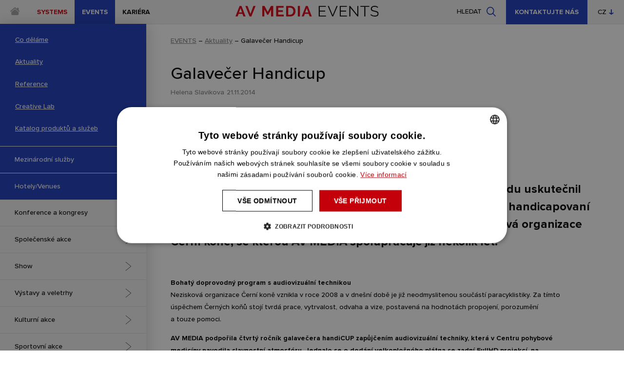

--- FILE ---
content_type: text/html; charset=UTF-8
request_url: https://www.avmedia.cz/aktuality/events/galavecer-handicup
body_size: 14344
content:





<!DOCTYPE html>
<html lang="cs">
<head>
    <meta http-equiv="Cache-control" content="public">
    <meta name="robots" content="all">
    <meta charset="UTF-8">

    <link rel="preconnect" href="https://www.googletagmanager.com/" crossorigin>
    <link rel="preconnect" href="https://cdnjs.cloudflare.com/" crossorigin>
    <link rel="preconnect" href="https://cdn.jsdelivr.net/" crossorigin>
    <link rel="preconnect" href="https://cdn.cookie-script.com/" crossorigin>

    <link rel="dns-prefetch" href="https://unpkg.com/" crossorigin>
    <link rel="dns-prefetch" href="https://embed.tawk.to/" crossorigin>
    <link rel="dns-prefetch" href="https://t.leady.cz/" crossorigin>
    <link rel="dns-prefetch" href="https://www.clarity.ms/" crossorigin>
    <link rel="dns-prefetch" href="https://web-sdk.smartlook.com/" crossorigin>
    <link rel="dns-prefetch" href="https://static.hotjar.com/" crossorigin>
    <link rel="dns-prefetch" href="https://c.seznam.cz/" crossorigin>
    
    
    <script type="application/ld+json">
    {
      "@context": "https://schema.org",
      "@type": "Organization",
      "name": "AV MEDIA SYSTEMS, a.s.",
      "url": "/aktuality/events/galavecer-handicup",
      "logo": "https://www.avmedia.cz/templates/static/img/logo.svg",
      "sameAs": [
          "https://cz.linkedin.com/company/avmediasystems",
          "https://www.facebook.com/AVMEDIA/",
          "https://www.youtube.com/@AVmedia1"
      ],
      "contactPoint": {
        "@type": "ContactPoint",
        "telephone": "+420 261 260 218",
        "contactType": "infolinka"
      }
    }
    </script>

    
    <script>

        document.addEventListener("DOMContentLoaded", () => {
            const images = document.querySelectorAll("img");

            var userAgent = navigator.userAgent.toLowerCase();

            // if (userAgent.includes('moto g power')) {

            images.forEach((img) => {
                if (!img.hasAttribute("width") || img.getAttribute("width") === "") {
                    img.setAttribute("width", "auto");
                }
                if (!img.hasAttribute("height") || img.getAttribute("height") === "") {
                    img.setAttribute("height", "auto");
                }
            });
            // }

            images.forEach((img) => {
                if (!img.hasAttribute("alt") || img.getAttribute("alt") === "") {
                    img.setAttribute("alt", "avmedia.cz");
                }
            });
        });

        window.dataLayer = window.dataLayer || [];

        function gtag() {
            dataLayer.push(arguments);
        }

        gtag('consent', 'default', {
            'ad_storage': 'denied',
            'ad_user_data': 'denied',
            'ad_personalization': 'denied',
            'analytics_storage': 'denied'
        });

        gtag('set', 'ads_data_redaction', true);

    </script>
    <script src="/templates/static/js/Variablator.js" async></script>
    <script type="text/javascript" charset="UTF-8"
            src="https://cdn.cookie-script.com/s/4c31afa37849ef35d2e7cbf82e1abb1a.js"
            async></script>
    <meta name="viewport" content="width=device-width"/>
    <meta name="viewport" content="initial-scale=0.8"/>
    <meta name="description"
          content="V Centru pohybové medicíny proběhl HandiCUP, kde byli oceněni nejlepší handicapovaní cyklisté Českého poháru. Tuto událost uspořádala nezisková organizace Černí koně ve spolupráci s AV MEDIÍ, dlouholetým partnerem.       ">
    <meta name="author" content="made by KHS.digital"/>
    <meta name="skype_toolbar" content="skype_toolbar_parser_compatible"/>
    <meta name="theme-color" content="#191C22"/>
    <meta name="keywords" content=""/>
    <meta name="google-site-verification" content="2jJlsXJrVg_RkEnlOcABfTw9Tzejhn2ysmTyWFiadoo"/>

    <link rel="canonical" href="https://www.avmedia.cz/aktuality/events/galavecer-handicup">


    <title>Galavečer Handicup</title>
    <meta property="og:title"
          content="Galavečer Handicup"/>
    <meta property="og:description"
          content="V Centru pohybové medicíny proběhl HandiCUP, kde byli oceněni nejlepší handicapovaní cyklisté Českého poháru. Tuto událost uspořádala nezisková organizace Černí koně ve spolupráci s AV MEDIÍ, dlouholetým partnerem.       "/>
    <meta property="og:url" content="https://www.avmedia.cz/aktuality/events/galavecer-handicup"/>
    <meta property="og:type" content="website"/>
    <meta property="og:image"
          content="https://www.avmedia.cz/cache/w1200-f1200x630/import_news_3.JPG?v=pC6S96-6"/>
    <meta property="og:site_name" content="AV Media.cz"/>
    <meta name="color-scheme" content="light">
    <link rel="icon" type="image/png" href="https://www.avmedia.cz/favicon.png">

    
                

    <link rel="preload" href="/templates/static/cdn/swiper/swiper-bundle.min.css" as="style"
          onload="this.onload=null;this.rel='stylesheet'">
        
            
    <link rel="preload" href="/templates/reset.css?v=1.0.1" as="style" onload="this.onload=null;this.rel='stylesheet'">
    <link rel="preload" href="/templates/static/js/auto.css" as="style" onload="this.onload=null;this.rel='stylesheet'">
    <link rel="stylesheet" href="/templates/static/cdn/jquery/fancybox/jquery.fancybox.min.css"/>
    <link rel="stylesheet" id="style" href="/templates/style.css?v=1.6">
    <link rel="preload" id="custom" href="/templates/custom.css?v=1.3.7" as="style"
          onload="this.onload=null;this.rel='stylesheet'">

    <script>


        // var scroll = new SmoothScroll();
        // var controller = new ScrollMagic.Controller();
        window.dataLayer = window.dataLayer || [];
    </script>
    <!-- Google Tag Manager khs -->
        <!-- End Google Tag Manager -->


    <!-- Google Tag Manager -->
    <script>
        //var userAgent = navigator.userAgent.toLowerCase();

        // if (!userAgent.includes('moto g power')) {

        (function (w, d, s, l, i) {
            w[l] = w[l] || [];
            w[l].push({
                'gtm.start':
                    new Date().getTime(), event: 'gtm.js'
            });
            var f = d.getElementsByTagName(s)[0],
                j = d.createElement(s), dl = l != 'dataLayer' ? '&l=' + l : '';
            j.async = true;
            j.src =
                'https://www.googletagmanager.com/gtm.js?id=' + i + dl;
            f.parentNode.insertBefore(j, f);
        })(window, document, 'script', 'dataLayer', 'GTM-KD837PZ');

        // }


    </script>
    <!-- End Google Tag Manager -->


    <script src="/templates/static/js/Cookienator.js" async></script>
    

    <style>

        .submenu-third {
            height: 0;
            background: #e5e5e5;
            width: 100%;
            padding: 0 20px;
            overflow: hidden;
            transition: max-height linear 1s;
            max-height: 0;
        }

        .swiper-prev,
        .swiper-next {
            display: none;
        }

        section .swiper-button-next img,
        section .swiper-button-prev img {
            display: none
        }

        header .swiper-button-prev:after {
            display: none;
        }

        header .swiper-button-next:after {
            display: none;
        }

        .inspirace .swiper-button-next,
        .howitworks .swiper-button-next,
        .swiper-products .swiper-button-next,
        .main-content.subpage .swiper-links .swiper-button-next,
        section#reference .swiper-references .swiper-button-next,
        .main-content.subpage section#reference .swiper-references .swiper-button-next {
            height: 100%;
            width: 100px;
            top: 0;
            border-radius: 0;
            right: -50px;
            width: 15vw;
            background: linear-gradient(90deg, rgba(255, 255, 255, 0) 0%, rgba(255, 255, 255, 0.8) 47%, rgba(255, 255, 255, 1) 90%);
        }

        .swiper-button-prev::after {
            content: 'prev';
            font-size: 19px;
            padding-right: 2px
        }

        .swiper-button-next::after {
            content: 'next';
            font-size: 19px;
            padding-left: 2px;
        }

        .inspirace .swiper-button-prev,
        .howitworks .swiper-button-prev,
        .swiper-products .swiper-button-prev,
        .main-content.subpage .swiper-links .swiper-button-prev,
        section#reference .swiper-references .swiper-button-prev,
        .main-content.subpage section#reference .swiper-references .swiper-button-prev {
            height: 100%;
            width: 100px;
            top: 0;
            border-radius: 0;
            left: -80px;
            width: 15vw;
            background: linear-gradient(270deg, rgba(255, 255, 255, 0) 0%, rgba(255, 255, 255, 0.8) 47%, rgba(255, 255, 255, 1) 90%);
        }

        .inspirace .swiper-button-prev {
            top: 60px;
            padding-bottom: 40px;
        }

        .inspirace .swiper-button-next {
            top: 60px;
            padding-bottom: 40px;
        }

        .inspirace:after {
            display: none;
        }

        .inspirace {
            position: relative;
        }

        .inspirace .swiper-button-next:after,
        .howitworks .swiper-button-next:after,
        .swiper-products .swiper-button-next:after,
        .swiper-links .swiper-button-next:after,
        .swiper-references .swiper-button-next:after {
            background: black;
            color: white;
            width: 40px;
            height: 42px;
            border-radius: 50px;
            text-align: center;
            line-height: 40px;
        }

        .inspirace .swiper-button-prev:after,
        .howitworks .swiper-button-prev:after,
        .swiper-products .swiper-button-prev:after,
        .swiper-links .swiper-button-prev:after,
        .swiper-references .swiper-button-prev:after {
            background: black;
            color: white;
            width: 40px;
            height: 42px;
            border-radius: 50px;
            text-align: center;
            line-height: 40px;
        }


        .main-content.subpage section:nth-child(even) .swiper-button-next,
        .main-content.subpage section:nth-child(even) .swiper-links .swiper-button-next,
        .main-content.subpage section#reference:nth-child(even) .swiper-references .swiper-button-next {
            background: linear-gradient(90deg, rgba(242, 242, 242, 0) 0%, rgba(242, 242, 242, 0.8) 47%, rgba(242, 242, 242, 1) 90%);
        }

        .main-content.subpage section:nth-child(even) .swiper-button-prev,
        .main-content.subpage section:nth-child(even) .swiper-links .swiper-button-prev,
        .main-content.subpage section#reference:nth-child(even) .swiper-references .swiper-button-prev {
            background: linear-gradient(270deg, rgba(242, 242, 242, 0) 0%, rgba(242, 242, 242, 0.8) 47%, rgba(242, 242, 242, 1) 90%);
        }


        .main-content.subpage section:nth-child(odd) .swiper-button-next,
        .main-content.subpage section:nth-child(odd) .swiper-links .swiper-button-next,
        .main-content.subpage section#reference:nth-child(odd) .swiper-references .swiper-button-next {
            background: linear-gradient(90deg, rgba(255, 255, 255, 0) 0%, rgba(255, 255, 255, 0.8) 47%, rgba(255, 255, 255, 1) 90%) !important;
        }

        .main-content.subpage section:nth-child(odd) .swiper-button-prev,
        .main-content.subpage section:nth-child(odd) .swiper-links .swiper-button-prev,
        .main-content.subpage section#reference:nth-child(odd) .swiper-references .swiper-button-prev {
            background: linear-gradient(270deg, rgba(255, 255, 255, 0) 0%, rgba(255, 255, 255, 0.8) 47%, rgba(255, 255, 255, 1) 90%) !important;
        }


        section#reference .swiper-references .swiper-button-next {
            background: linear-gradient(90deg, rgba(227, 227, 227, 0) 0%, rgba(227, 227, 227, 0.8) 47%, rgba(227, 227, 227, 1) 90%);
        }

        section#reference .swiper-references .swiper-button-prev {
            background: linear-gradient(270deg, rgba(227, 227, 227, 0) 0%, rgba(227, 227, 227, 0.8) 47%, rgba(227, 227, 227, 1) 90%);
        }


        section#reference .swiper-references .swiper-button-prev {
            left: 0px;
        }

        section#reference .swiper-references .swiper-button-next {
            right: 0px;
        }


        section .swiper-button-next:hover,
        section .swiper-button-prev:hover {
            transition: all ease 0.5s;
            transform: none !important;
        }

        .swiper-button-next:after,
        .swiper-button-prev:after {
            transition: all ease 0.5s;

        }


        section .swiper-button-prev:hover:after,
        section .swiper-button-next:hover:after {
            background: #be020a;
            transform: scale(1.1);

        }

        body.events section .swiper-button-prev:hover:after,
        body.events section .swiper-button-next:hover:after {
            background: #1838bb;

        }

        @media screen and (max-width: 1275px) {
            .inspirace .swiper-button-prev,
            .howitworks .swiper-button-prev,
            .swiper-products .swiper-button-prev,
            .main-content.subpage .swiper-links .swiper-button-prev,
            .main-content.subpage section#reference .swiper-references .swiper-button-prev {

                left: -50px;

            }
        }


    </style>
</head>

<body class="events" page-id="10777">
<!-- Google Tag Manager (noscript) -->
<noscript>
    <iframe src="https://www.googletagmanager.com/ns.html?id=GTM-KD837PZ"
            height="0" width="0" style="display:none;visibility:hidden"></iframe>
</noscript>
<!-- End Google Tag Manager (noscript) -->


<div id="hledator" class="search-modal" style="display:none">


    <style>
        .aa-Panel {
            z-index: 9999999999;
        }

        #autocomplete {
            max-width: 550px;
            margin: auto;
        }

        .aa-InputWrapperPrefix {
            display: none;
        }

        .aa-InputWrapperSuffix {
            display: none;
        }

        form.aa-Form {
            background: transparent;
            border: 0;
        }

        .search-modal input {
            background-color: white;
            padding: 30px;
        }


    </style>
    <div id="autocomplete"></div>

</div>

<div class="nav subpagemenu">
    <div class="nav-wrap">
        <div class="main-menu">
            <div class="menu-item gray ">
                <div class="head"><a href="/"><img
                                src="/templates/static/img/home.svg" alt="home ico" title="home ico"></a></div>


                <div class="submenu">
                    <div class="submenu-top">

                        <div class="submenuitem">
                            <a                                href="/o-nas-2">O nás</a>
                        </div>

                        <div class="submenuitem">
                            <a                                href="/aktuality">Aktuality</a>
                        </div>
                        <div class="submenuitem">
                            <a                                href="/kontakty">Kontakty</a>
                        </div>
                        <div class="submenuitem">
                            <a id="presentationModeLink" href="?tablet"
                               rel="nofollow">Prezentační mód</a>
                        </div>

                    </div>
                </div>

            </div>

                                                                                                                                                                                                                                                                                                                                                                                                                                                                                                                                                                                                                                                                                                                                                                                                                                                                                                                                                                                                                                                                                                                                                                                                                                                                                                                                                                                                                                                                                                                                                                                                                                                                                                                                                                                                                                                                                                                                                                                                                                                                                                                                                                                                                                                                                                                                                                                                                                                                                                                                                                                                                                                                                                                                                                                                                                                                                                                                                                                                                                                                                                                                                                                                                                                                                                                                                                                                                                                                                                                                                                                                                                                                                                                                                                                                                                                                                                                                                                                                                                                                                                                                                                                                                                                                                                                                                                                                                                                                                                                                                                                                                                                                                                                                                                                                                                                                                                                                                                                                                                                                                                                                                                                                                                                                                                                                                                                                                                                                                                                                                                                                                                                                                                                                                                                                                                                                                                                                                                                                                                                                                                                                                                                                                                                                                                                                                                                                                                                                                                                                                                                                                                                                                                                                                                                                                                                                                                                                                                                                                                                                                                                                                                                                                                                                                                                                                                                                                                                                                                                                                                                                                                                                                                                                                                                                                                                                                                                                                                        
            
                            <div class="menu-item red ">
                                        <div class="head">
                        <a href="/systems/co-delame"
                           >SYSTEMS</a>
                    </div>

                                            <div class="submenu">
                            <span>
                                                                    <div class="submenu-top">
                                                                                    <div class="submenuitem">
                                                <a  href="/systems/co-delame">Co děláme</a>
                                            </div>
                                                                                    <div class="submenuitem">
                                                <a  href="/systems/aktuality">Aktuality</a>
                                            </div>
                                                                                    <div class="submenuitem">
                                                <a  href="/systems/servis">Servis</a>
                                            </div>
                                                                                    <div class="submenuitem">
                                                <a  href="/systems/katalog-produktu-a-sluzeb">Katalog produktů a služeb</a>
                                            </div>
                                                                                    <div class="submenuitem">
                                                <a  href="/systems/reference">Reference</a>
                                            </div>
                                                                            </div>
                                                                                                    <div class="submenu-second">
                                                                                    
                                                                                                                                                                                                                                                                                                                                                                                                                                                                                                                    <div class="submenuitem  ">
                                                    <a href="/firmy">
                                                        Firmy

                                                                                                                    <img class="arrow-right"
                                                                 src="/templates/static/img/zored.svg" alt="arrow right"
                                                                 title="arrow right">
                                                                                                                </a>
                                                                                                                                                                        <div class="submenu-third">
                                                                                                                                    <a  href="/spoluprace-a-kreativita">Spolupráce a kreativita</a>
                                                                                                                                    <a  href="/experience-centra">Experience centra</a>
                                                                                                                                    <a  href="/chytra-kancelar">Chytrá kancelář</a>
                                                                                                                                    <a  href="/gpa-strategicke-partnerstvi">GPA Strategické partnerství</a>
                                                                                                                            </div>
                                                                                                                                                            </div>
                                                                                    
                                                                                                                                                                                                                                                                                                                                                                                                                                                                                                                    <div class="submenuitem  ">
                                                    <a href="/verejna-sprava">
                                                        Veřejná správa

                                                                                                                    <img class="arrow-right"
                                                                 src="/templates/static/img/zored.svg" alt="arrow right"
                                                                 title="arrow right">
                                                                                                                </a>
                                                                                                                                                                        <div class="submenu-third">
                                                                                                                                    <a  href="/integrovany-zachranny-system">Integrovaný záchranný systém</a>
                                                                                                                                    <a  href="/justice">Justice</a>
                                                                                                                                    <a  href="/moderni-urad">Moderní úřad</a>
                                                                                                                                    <a  href="/zdravotnictvi">Zdravotnictví</a>
                                                                                                                            </div>
                                                                                                                                                            </div>
                                                                                    
                                                                                                                                                                                                                                                                                                                                                                                                                                                                                                                                                                                                                                                                                                            <div class="submenuitem  ">
                                                    <a href="/skoly">
                                                        Mateřské a základní školy

                                                                                                                    <img class="arrow-right"
                                                                 src="/templates/static/img/zored.svg" alt="arrow right"
                                                                 title="arrow right">
                                                                                                                </a>
                                                                                                                                                                        <div class="submenu-third">
                                                                                                                                    <a  href="/interaktivni-vyuka">Interaktivní výuka</a>
                                                                                                                                    <a  href="/robotika-a-nova-informatika">Robotika a nová informatika</a>
                                                                                                                                    <a  href="/3d-a-vr-ve-vyuce">3D a VR ve výuce</a>
                                                                                                                                    <a  href="/vyuka-jazyku">Výuka jazyků</a>
                                                                                                                                    <a  href="/prirodni-vedy">Přírodní vědy</a>
                                                                                                                                    <a  href="/specialni-prostory-pro-zs">Speciální prostory pro ZŠ</a>
                                                                                                                            </div>
                                                                                                                                                            </div>
                                                                                    
                                                                                                                                                                                                                                                                                                                                                                                                                                                                                                                                                                                                                                                                                                                                                                                                        <div class="submenuitem  ">
                                                    <a href="/stredni-skoly">
                                                        Střední školy

                                                                                                                    <img class="arrow-right"
                                                                 src="/templates/static/img/zored.svg" alt="arrow right"
                                                                 title="arrow right">
                                                                                                                </a>
                                                                                                                                                                        <div class="submenu-third">
                                                                                                                                    <a  href="/vyuka-ve-tride-i-na-dalku">Výuka ve třídě i na dálku</a>
                                                                                                                                    <a  href="/studium-jazyku">Studium jazyků</a>
                                                                                                                                    <a  href="/studium-prirodnich-ved">Studium přírodních věd</a>
                                                                                                                                    <a  href="/virtualni-realita">Virtuální realita</a>
                                                                                                                                    <a  href="/pokrocila-robotika">Pokročilá robotika</a>
                                                                                                                                    <a  href="/simulacni-vyuka">Simulační výuka</a>
                                                                                                                                    <a  href="/specialni-prostory">Speciální prostory</a>
                                                                                                                            </div>
                                                                                                                                                            </div>
                                                                                    
                                                                                                                                                                                                                                                                                                                                                                                                                        <div class="submenuitem  ">
                                                    <a href="/univerzity">
                                                        Univerzity

                                                                                                                    <img class="arrow-right"
                                                                 src="/templates/static/img/zored.svg" alt="arrow right"
                                                                 title="arrow right">
                                                                                                                </a>
                                                                                                                                                                        <div class="submenu-third">
                                                                                                                                    <a  href="/poslucharny-a-auly">Posluchárny a auly</a>
                                                                                                                                    <a  href="/ucebny-a-seminarni-mistnosti">Učebny a seminární místnosti</a>
                                                                                                                                    <a  href="/odborne-laboratore">Odborné laboratoře</a>
                                                                                                                            </div>
                                                                                                                                                            </div>
                                                                                    
                                                                                                                                                                                                                                                                                                                                                                                                                        <div class="submenuitem  ">
                                                    <a href="/kultura">
                                                        Kultura

                                                                                                                    <img class="arrow-right"
                                                                 src="/templates/static/img/zored.svg" alt="arrow right"
                                                                 title="arrow right">
                                                                                                                </a>
                                                                                                                                                                        <div class="submenu-third">
                                                                                                                                    <a  href="/muzea-galerie-ic">Muzea, galerie, IC</a>
                                                                                                                                    <a  href="/hrady-zamky">Hrady, zámky</a>
                                                                                                                                    <a  href="/science-centra">Science centra</a>
                                                                                                                            </div>
                                                                                                                                                            </div>
                                                                                    
                                                                                                                                                                                                                                                                                                                                                                                                                                                                                                                                                                                                                                                                                                            <div class="submenuitem  ">
                                                    <a href="/kina">
                                                        Kina

                                                                                                                    <img class="arrow-right"
                                                                 src="/templates/static/img/zored.svg" alt="arrow right"
                                                                 title="arrow right">
                                                                                                                </a>
                                                                                                                                                                        <div class="submenu-third">
                                                                                                                                    <a  href="/digitalni-kina">Digitální kina</a>
                                                                                                                                    <a  href="/vip-saly-boutique-cinema">VIP sály (Boutique Cinema)</a>
                                                                                                                                    <a  href="/premiova-kina">Prémiová kina</a>
                                                                                                                                    <a  href="/kd-a-multifunkcni-saly">KD a multifunkční sály</a>
                                                                                                                                    <a  href="/postprodukce-a-studia">Postprodukce a studia</a>
                                                                                                                                    <a  href="/klubova-a-letni-kina">Klubová a letní kina</a>
                                                                                                                            </div>
                                                                                                                                                            </div>
                                                                                </div>
                                                            </span>
                            <div class="submenu-social">
                                                                <a href="https://www.facebook.com/AVMEDIA" target="_blank">
                                    <img src="/templates/static/img/facebook.svg"
                                         alt="Facebook" title="Facebook">
                                </a>
                                <a href="https://www.instagram.com/avmedia_cz/" target="_blank">
                                    <img src="/templates/static/img/insta.svg"
                                         alt="Instagram" title="Instagram">
                                </a>
                                <a href="https://www.youtube.com/user/AVMEDIA2" target="_blank">
                                    <img src="/templates/static/img/youtube.svg"
                                         alt="YouTube" title="YouTube">
                                </a>
                                <a href="https://www.linkedin.com/company/av-media/" target="_blank">
                                    <img src="/templates/static/img/linked.svg"
                                         alt="LinkedIn" title="LinkedIn">
                                </a>
                            </div>
                        </div>
                                    </div>
                            <div class="menu-item blue events">
                                        <div class="head">
                        <a href="/events/co-delame"
                           >EVENTS</a>
                    </div>

                                            <div class="submenu">
                            <span>
                                                                    <div class="submenu-top">
                                                                                    <div class="submenuitem">
                                                <a  href="/events/co-delame">Co děláme</a>
                                            </div>
                                                                                    <div class="submenuitem">
                                                <a  href="/events/aktuality">Aktuality</a>
                                            </div>
                                                                                    <div class="submenuitem">
                                                <a  href="/events/reference">Reference</a>
                                            </div>
                                                                                    <div class="submenuitem">
                                                <a  href="/events/creative-lab">Creative Lab</a>
                                            </div>
                                                                                    <div class="submenuitem">
                                                <a  href="/events/katalog-produktu-a-sluzeb">Katalog produktů a služeb</a>
                                            </div>
                                                                            </div>
                                                                                                    <div class="submenu-second">
                                                                                    
                                                                                                                                                                                                                                                                                                                                                                                                                                                                                                                                                                                                                                                                                                                                                                                                        <div class="submenuitem highlight highlight-events ">
                                                    <a href="/mezinarodni-sluzby-2">
                                                        Mezinárodní služby

                                                                                                                    <img class="arrow-right"
                                                                 src="/templates/static/img/zowhi.svg" alt="arrow right"
                                                                 title="arrow right">
                                                                                                                </a>
                                                                                                    </div>
                                                                                    
                                                                                                                                                                                                                                                                                                                                                                                                                                                                                                                                                                                                                                                                                                                                                                                                                                                                                                                                                                                                                                                                                                                                                                                        <div class="submenuitem highlight highlight-events ">
                                                    <a href="/hotely/venues-3">
                                                        Hotely/Venues

                                                                                                                    <img class="arrow-right"
                                                                 src="/templates/static/img/zowhi.svg" alt="arrow right"
                                                                 title="arrow right">
                                                                                                                </a>
                                                                                                    </div>
                                                                                    
                                                                                                                                                                                                                                                                                                                                                                                                                                                                                                                                                                                                                <div class="submenuitem  ">
                                                    <a href="/konference-a-kongresy">
                                                        Konference a kongresy

                                                                                                                    <img class="arrow-right"
                                                                 src="/templates/static/img/zoblu.svg" alt="arrow right"
                                                                 title="arrow right">
                                                                                                            </a>
                                                                                                                                                                        <div class="submenu-third">
                                                                                                                                    <a  href="/asociacni-setkani--odborne-konference">Asociační setkání &amp; odborné konference</a>
                                                                                                                                    <a  href="/korporatni-konference">Korporátní konference</a>
                                                                                                                                    <a  href="/mezinarodni-konference-se-simultannim-tlumocenim">Mezinárodní konference se simultánním tlumočením</a>
                                                                                                                                    <a  href="/tiskove-konference">Tiskové konference</a>
                                                                                                                                    <a  href="/zamestnanecke-konference">Zaměstnanecké konference</a>
                                                                                                                            </div>
                                                                                                                                                            </div>
                                                                                    
                                                                                                                                                                                                                                                                                                                                                                                                                                                                                                                                                                                                                <div class="submenuitem  ">
                                                    <a href="/spolecenske-akce">
                                                        Společenské akce

                                                                                                                    <img class="arrow-right"
                                                                 src="/templates/static/img/zoblu.svg" alt="arrow right"
                                                                 title="arrow right">
                                                                                                            </a>
                                                                                                                                                                        <div class="submenu-third">
                                                                                                                                    <a  href="/galavecery">Galavečery</a>
                                                                                                                                    <a  href="/predavani-oceneni">Předávání ocenění</a>
                                                                                                                                    <a  href="/oslavy-firemnich-vyroci">Oslavy firemních výročí</a>
                                                                                                                                    <a  href="/plesy">Plesy</a>
                                                                                                                                    <a  href="/svatby-a-pietni-akce">Svatby a pietní akce</a>
                                                                                                                            </div>
                                                                                                                                                            </div>
                                                                                    
                                                                                                                                                                                                                                                                                                                                                                                                                        <div class="submenuitem  ">
                                                    <a href="/show">
                                                        Show

                                                                                                                    <img class="arrow-right"
                                                                 src="/templates/static/img/zoblu.svg" alt="arrow right"
                                                                 title="arrow right">
                                                                                                            </a>
                                                                                                                                                                        <div class="submenu-third">
                                                                                                                                    <a  href="/events/brand-activation">Brand Activation</a>
                                                                                                                                    <a  href="/modni-prehlidka">Módní přehlídka</a>
                                                                                                                                    <a  href="/videomapping">Videomapping</a>
                                                                                                                            </div>
                                                                                                                                                            </div>
                                                                                    
                                                                                                                                                                                                                                                                                                                                                                                                                        <div class="submenuitem  ">
                                                    <a href="/vystavy-a-veletrhy">
                                                        Výstavy a veletrhy

                                                                                                                    <img class="arrow-right"
                                                                 src="/templates/static/img/zoblu.svg" alt="arrow right"
                                                                 title="arrow right">
                                                                                                            </a>
                                                                                                                                                                        <div class="submenu-third">
                                                                                                                                    <a  href="/vystavni-stanky">Výstavní stánky</a>
                                                                                                                                    <a  href="/konferencni-cast-na-veletrhu-nebo-vystave">Konferenční část na veletrhu nebo výstavě</a>
                                                                                                                                    <a  href="/virtualni-vystavy-a-veletrhy">Virtuální výstavy a veletrhy</a>
                                                                                                                            </div>
                                                                                                                                                            </div>
                                                                                    
                                                                                                                                                                                                                                                                                                                                                                                                                                                                                                                    <div class="submenuitem  ">
                                                    <a href="/kulturni-akce">
                                                        Kulturní akce

                                                                                                                    <img class="arrow-right"
                                                                 src="/templates/static/img/zoblu.svg" alt="arrow right"
                                                                 title="arrow right">
                                                                                                            </a>
                                                                                                                                                                        <div class="submenu-third">
                                                                                                                                    <a  href="/koncerty">Koncerty</a>
                                                                                                                                    <a  href="/festivaly">Festivaly</a>
                                                                                                                                    <a  href="/vystavy">Výstavy</a>
                                                                                                                                    <a  href="/kino-a-divadlo">Kino a divadlo</a>
                                                                                                                            </div>
                                                                                                                                                            </div>
                                                                                    
                                                                                                                                                                                                                                                                                                                                                                                                                                                                                                                    <div class="submenuitem  ">
                                                    <a href="/sportovni-akce">
                                                        Sportovní akce

                                                                                                                    <img class="arrow-right"
                                                                 src="/templates/static/img/zoblu.svg" alt="arrow right"
                                                                 title="arrow right">
                                                                                                            </a>
                                                                                                                                                                        <div class="submenu-third">
                                                                                                                                    <a  href="/outdoor">Outdoor</a>
                                                                                                                                    <a  href="/indoor">Indoor</a>
                                                                                                                                    <a  href="/esport">Esport</a>
                                                                                                                                    <a  href="/technicke-zajisteni-sportovnich-prenosu">Technické zajištění sportovních přenosů</a>
                                                                                                                            </div>
                                                                                                                                                            </div>
                                                                                    
                                                                                                                                                                                                                                                                                                                            <div class="submenuitem  ">
                                                    <a href="/events/tv-a-videoprodukce">
                                                        TV a videoprodukce

                                                                                                                    <img class="arrow-right"
                                                                 src="/templates/static/img/zoblu.svg" alt="arrow right"
                                                                 title="arrow right">
                                                                                                            </a>
                                                                                                                                                                        <div class="submenu-third">
                                                                                                                                    <a  href="/nase-studia">Naše studia</a>
                                                                                                                                    <a  href="/efekty-pro-videoprodukci">Efekty pro videoprodukci</a>
                                                                                                                            </div>
                                                                                                                                                            </div>
                                                                                </div>
                                                            </span>
                            <div class="submenu-social">
                                                                <a href="https://www.facebook.com/AVMEDIAEVENTS" target="_blank">
                                    <img src="/templates/static/img/facebook_b.svg"
                                         alt="Facebook" title="Facebook">
                                </a>
                                <a href="https://www.instagram.com/avmediaevents/" target="_blank">
                                    <img src="/templates/static/img/insta_b.svg"
                                         alt="Instagram" title="Instagram">
                                </a>
                                <a href="https://www.youtube.com/user/AVMEDIAPRONAJMY" target="_blank">
                                    <img src="/templates/static/img/youtube_b.svg"
                                         alt="YouTube" title="YouTube">
                                </a>
                                <a href="https://www.linkedin.com/company/avmediaevents/" target="_blank">
                                    <img src="/templates/static/img/linked_b.svg"
                                         alt="LinkedIn" title="LinkedIn">
                                </a>
                            </div>
                        </div>
                                    </div>
                            <div class="menu-item ">
                                        <div class="head">
                        <a href="https://visualcommunication.cz/kariera/"
                           target="_blank">Kariéra</a>
                    </div>

                                    </div>
                                    <div class="head contact">
                <a href="/kontakty">Kontakt</a>
            </div>
                    </div>
        <div class="logo">
            <a href="/">
               
                              
                                    <img src="/templates/static/img/events_new.svg" alt="logo ico">
                                
                <style>
                    .logo img {
                        max-height: 22px;
                    }
                    
                    .logo img.main {
                        max-height: 27px;
                    }
                    @media screen and (max-width: 1440px) {
                        .logo img.main {
                            max-height: 25px;
                        }
                    }
                </style>
                
                            </a>

        </div>
        <div class="right-menu">
            <div class="search" data-fancybox="inline" href="#hledator">
                <span>HLEDAT</span>
                <img src="/templates/static/img/event_search.svg"
                     alt="search ico" title="search ico">
            </div>
            <div class="cta">
                <a id="cta-to-contact" class="button red" href="/kontakty">Kontaktujte nás</a>
            </div>
            <div class="servis">
                <a href="/systems/servis">Servis</a>
                <img src="/templates/static/img/servis.svg" alt="service ico" title="service ico">
            </div>
                                                                                                <div dropdown class="lang">
                <div class="trigger">CZ
                                                            <svg class="symbol" xmlns="http://www.w3.org/2000/svg" width="10.17" height="11.992"
                         viewBox="0 0 10.17 11.992">
                        <g id="Group_415" data-name="Group 415" transform="translate(-1893.063 -25.004)">
                            <path id="Path_22" data-name="Path 22" d="M0,0H9.991"
                                  transform="translate(1898.162 26.004) rotate(90)"
                                  fill="none"  stroke="#1432ad"                                   stroke-linecap="round" stroke-width="2"/>
                            <path id="Path_23" data-name="Path 23" d="M0,0,2.636,3.69,0,7.38"
                                  transform="translate(1901.838 33.36) rotate(90)"
                                  fill="none"  stroke="#1432ad"                                   stroke-linecap="round" stroke-linejoin="round" stroke-width="2"/>
                        </g>
                    </svg>
                </div>
                <div class="items">
                    
                                                                                                                                                                            <a href="/en/aktuality/events/galavecer-handicup"
                               class="item">EN</a>
                                                                                            
                    
                                    </div>
                        </div>
    </div>
    <div class="radiator">
        <img src="/templates/static/img/rad.svg" alt="menu ico" title="menu ico">
    </div>
</div>
</div>


    <header class="subpage blog">
    <div class="hero-wrap">
        <div class="hero-text">
            
            
                       
                        
                                
                
                    <div class="breadcrubs">
                       
                       
                                                                       
                    
                                                  <a class="bread" href="/events">EVENTS</a>
                           <span class="bread-divider">–</span>
                                                                         <a href="/events/aktuality" class="bread">Aktuality</a>
                           <span class="bread-divider">–</span>
                                              <a class="bread">Galavečer Handicup</a>
                       
                       
                    </div>        
                    <script type="application/ld+json">
                    {
                      "@context": "https://schema.org",
                      "@type": "BreadcrumbList",
                      "itemListElement": [
                          {
                            "@type": "ListItem",
                            "position": 1,
                            "name": "EVENTS",
                            "item": "https://www.avmedia.cz/events"
                          },
                                                    {
                            "@type": "ListItem",
                            "position": 2,
                            "name": "Aktuality",
                            "item": "https://www.avmedia.cz/events/aktuality"
                          },
                                                    {
                              "@type": "ListItem",
                              "position": 3,
                              "name": "Galavečer Handicup",
                              "item": "https://www.avmedia.cz/aktuality/events/galavecer-handicup"
                           }
                      ]
                    }
                    </script>
        
                            
                        
            

            <h2>Galavečer Handicup</h2>

            <div class="blog-info">
                                <div class="autor">Helena Slavikova</div>                <div class="datum">21.11.2014</div>            </div>
        </div>
    </div>
    
        <div class="blog-img">
                <div class="background-image" style="background-image:url('https://www.avmedia.cz/cache/w1920-f1920x1080/import_news_3.JPG?v=pC6S96-6');background-position:center center"></div>
    </div>
    </header>

    <div class="main-content subpage">
        <div class="down"><img
                    src="/templates/static/img/big-down_blue.svg"
                    alt="arrow down ico" title="arrow down ico"></div>
        <section id="openrefe">
    <div class="main-wrap-size">
                            <div class="perex">
                <p>V prostorech Centra pohybové medicíny se v polovině listopadu uskutečnil tradiční galavečer HandiCUP, při kterém se vyhlašují nejlepší handicapovaní cyklisté série Českého poháru. Galavečer uspořádala nezisková organizace Černí koně, se kterou AV MEDIA spolupracuje již několik let.</p>
            </div>
                <div class="rich-cont">
            <h4>Bohatý doprovodný program s audiovizuální technikou</h4>
<p>Nezisková organizace Černí koně vznikla v roce 2008 a v dnešní době je již neodmyslitenou součástí paracyklistiky.&nbsp;Za tímto úspěchem Černých koňů stojí tvrdá prace, vytrvalost, odvaha a vize, postavená na hodnotách propojení, porozumění a touze pomoci.</p>
<p><strong>AV MEDIA podpořila čtvrtý ročník galavečera handiCUP zapůjčením audiovizuální techniky, která v Centru pohybové medicíny navodila slavnostní atmosféru. Jednalo se o dodání velkoplošného plátna se zadní FullHD projekcí, na kterém se v průběhu večera promítaly různé videoukázky a prezentovali vítězové jednotlivých kategorií. Dále jsme zajistili ozvučení hudebních a doprovodných vystoupení a nasvítili celý prostor, včetně nové dekorace scény, která vznikla speciálně pro tento večer.</strong></p>
<p>Galavečer měl nabitý program, došlo k pokřtění kalendáře Černých koní na rok 2015, předání šeku čtyřleté Káje na vakcínu proti meningokovi, vystoupení hudební skupiny NEBE, vydražení speciálního dresu Gold edition a předání cen vítězům a speciální ocenění dobrovolníků. Unikátní zábavné představení ukázali vícemistři Evropy ve Strolleringu a skvělý výkon při tanci "na tyči" předvedla Daniela Pecinová, která diváky zvedla ze židlí. Pro hosty byla připravena i tipovací soutěž - v průběhu večera šlapala do pedálů asistentka handicapovaných sportovců Markéta "Peggy" Marvanová. Za hodinu a půl ujela úctyhodných 58 km.</p>
<p>Sestřih galavečera je k dispozici v <a class="targetblank" href="https://www.ceskatelevize.cz/ivysilani/11029841399-handicup-2014/214471290251003/">archivu České televize</a>.</p>
<p>Více informací o neziskové organizaci Černí koně&nbsp;<a class="targetblank" href="https://www.cernikone.cz/" target="_blank">zde</a>.</p>
                                            </div>
    </div>
</section>


                

                                                                                                                                                                                                                                                                                                                                                                                                                        

    </div>

    <script>
        //  let content = document.querySelector(".main-content");
        // if(parseInt(getComputedStyle(content).height) < window.innerHeight){
        document.querySelector(".main-content .down").remove();
        // }
    </script>

<footer class="subpagemenu">
    <div class="main-wrap-size">
        <div class="upper-part">
            <div class="left-text-logo">
                                    <div class="logo-footer"><img src="/templates/static/img/logo_foo.svg" loading="lazy"
                                                  alt="AVMedia logo" title="AVMedia logo"></div>
                
                <h3>Kontaktujte nás</h3>
                <div class="lilcont">
                    <a href="tel:261 260 218"><img
                                src="/templates/static/img/tel_2.svg" alt="phone ico" title="phone ico"> 261 260 218
                    </a><br>
                    <a href="mailto:avmedia@avmedia.cz"><img
                                src="/templates/static/img/mail_2.svg" alt="mail ico" title="mail ico">                        Napište nám e-mail</a><br>
                </div>
            </div>
            <div class="newsletter">
                <div>
                    <h3>Přihlaste se k odběru novinek</h3>
                    <p>Inspirace, novinky a zajímavé tipy ze světa AV komunikace</p>
                </div>
                <div>
                    <a class="button white" href="#popup-newsletter" data-fancybox
                       data-type="inline">CHCI ODEBÍRAT NOVINKY</a>
                </div>
            </div>
        </div>
        <div class="down-part">


            <div class="group">
                                                            <div class="item-down">
                            <a href="/o-nas">O nás</a>
                        </div>
                                                                                <div class="item-down">
                            <a href="/systems">SYSTEMS</a>
                        </div>
                                                                                <div class="item-down">
                            <a href="/events">EVENTS</a>
                        </div>
                                                                                <div class="item-down">
                            <a href="https://visualcommunication.cz/kariera/">Kariéra</a>
                        </div>
                                                                                <div class="item-down">
                            <a href="/systems/servis">Servis</a>
                        </div>
                                                                                <div class="item-down">
                            <a href="/kontakty">Kontakty</a>
                        </div>
                                                                                <div class="item-down">
                            <a href="/ochrana-osobnich-udaju">Ochrana osobních údajů</a>
                        </div>
                                                                                <div class="item-down">
                            <a href="/informace-o-zpracovani-cookies">Informace o zpracování Cookies</a>
                        </div>
                                                                                <div class="item-down">
                            <a href="/eticka-linka">Etická linka</a>
                        </div>
                                    
                            </div>
            <div class="group">
                                                                                                                                                                                                                                                                                                                                                                </div>
            <div class="group">
                                                                                                                                                                                                                                                                                                                                                                </div>

        </div>
        <div class="tiraz">Copyright © Visual Communication, a.s. | made by <a
                    href="https://www.knowhowsolutions.cz" target="_blank">KHS.digital</a></div>
    </div>
</footer>

<div id="popup-newsletter" style="display:none">
    <div class="wrapper">
        <h2>Vyberte si,<br> o které novinky máte zájem</h2>
        <form id="newsletter" newsletter>
            <input name="type" value="newsletter" hidden>

            <div class="cols">
                <div class="col">
                    <div class="check-input">
                        <input id="news-skoly" name="skoly" value="1" type="checkbox"><label
                                for="news-skoly">Školy</label>
                    </div>
                    <div class="check-input">
                        <input id="news-tipy" name="tipy" value="1" type="checkbox"><label
                                for="news-tipy">Tipy pro učitele</label>
                    </div>
                    <div class="check-input">
                        <input id="news-novinky" name="novinky" value="1" type="checkbox"><label
                                for="news-novinky">Novinky pro ředitele</label>
                    </div>
                    <div class="check-input">
                        <input id="news-jazyky" name="jazyky" value="1" type="checkbox"><label
                                for="news-jazyky">Speciál pro výuku jazyků</label>
                    </div>
                    <div class="check-input">
                        <input id="news-info" name="info" value="1" type="checkbox"><label
                                for="news-info">Informace pro správce ICT</label>
                    </div>
                </div>

                <div class="col">
                    <div class="check-input">
                        <input id="news-firmy" name="firmy" value="1" type="checkbox"><label
                                for="news-skoly">Firmy</label>
                    </div>
                    <div class="check-input">
                        <input id="news-verejna" name="verejna" value="1" type="checkbox"><label
                                for="news-verejna">Veřejná správa</label>
                    </div>
                    <div class="check-input">
                        <input id="news-hotely" name="hotely" value="1" type="checkbox"><label
                                for="news-hotely">Hotely</label>
                    </div>
                    <div class="check-input">
                        <input id="news-kina" name="kina" value="1" type="checkbox"><label
                                for="news-kina">Kina</label>
                    </div>
                </div>

                <div class="col">
                    <div class="check-input">
                        <input id="news-projekcni" name="projekcni" value="1" type="checkbox"><label
                                for="news-projekcni">Projekční činnost</label>
                    </div>
                    <div class="check-input">
                        <input id="news-kultura" name="kultura" value="1" type="checkbox"><label
                                for="news-kultura">Kultura</label>
                    </div>
                    <div class="check-input">
                        <input id="news-eventy" name="eventy" value="1" type="checkbox"><label
                                for="news-eventy">Eventy</label>
                    </div>
                    <div class="check-input">
                        <input id="news-venues" name="venues" value="1" type="checkbox"><label
                                for="news-venues">Venues</label>
                    </div>
                </div>

            </div>
            <div class="formik">
                <h3>Kontaktní údaje:</h3>
                <div class="input">
                    <input type="text" placeholder="Jméno a přijmení"
                           name="jmeno" required>
                </div>
                <div class="input">
                    <input type="text"
                           placeholder="Název organizace (volitelné)"
                           name="organizace">
                </div>
                <div class="input">
                    <input type="email" placeholder="E-mail"
                           name="email" required>
                </div>
                <div class="input">
                    <input type="text"
                           placeholder="Pracovní pozice (volitelné)"
                           name="pozice">
                </div>
                <div class="check">
                    <input type="checkbox" name="souhlas" required
                           value="1"><span>Souhlasím se zasíláním newsletteru z vybrané oblasti a zároveň uděluji <a href="/ochrana-osobnich-udaju" target="_blank">Souhlas se zpracováním OÚ</a> pro účely zajištění této rozesílky.</span>
                </div>
                <input type="submit" value="Odeslat formulář">
            </div>
        </form>
    </div>
</div>


<link rel="stylesheet" href="/templates/static/css/search_style.css?v=1.3">

<script src="https://cdnjs.cloudflare.com/ajax/libs/smooth-scroll/15.2.1/smooth-scroll.min.js"
        integrity="sha512-oQkhYJ20fqbQWI+iUDzUP3WZhwzUMxbhTuLt25gxloAJdGofkHn8VT3Um+U25JC4AgDUs1R8osSLPOeDqdbWXg=="
        crossorigin="anonymous" referrerpolicy="no-referrer"></script>

<script src="https://cdnjs.cloudflare.com/ajax/libs/jquery/3.6.0/jquery.min.js"
        integrity="sha512-894YE6QWD5I59HgZOGReFYm4dnWc1Qt5NtvYSaNcOP+u1T9qYdvdihz0PPSiiqn/+/3e7Jo4EaG7TubfWGUrMQ=="
        crossorigin="anonymous" referrerpolicy="no-referrer"></script>

<script src="/templates/static/js/jquery-ui.min.js" defer></script>

<script src="https://cdnjs.cloudflare.com/ajax/libs/fancybox/3.3.0/jquery.fancybox.min.js"
        integrity="sha512-URMe95AgTIKuLeW7vrgfT/Uz8oR5zH6rsrQI9f+SouLRBaBS+9fFKVb0OyOuP7sowkqXrKN0wvcgAriqC0PU9g=="
        crossorigin="anonymous" referrerpolicy="no-referrer"></script>

<script src="https://cdnjs.cloudflare.com/ajax/libs/Swiper/8.3.2/swiper-bundle.min.js"
        integrity="sha512-V1mUBtsuFY9SNr+ptlCQAlPkhsH0RGLcazvOCFt415od2Bf9/YkdjXxZCdhrP/TVYsPeAWuHa+KYLbjNbeEnWg=="
        crossorigin="anonymous" referrerpolicy="no-referrer"></script>

<script src="https://unpkg.com/current-device/umd/current-device.min.js" rel="preload" as="script"></script>
<script src="https://cdnjs.cloudflare.com/ajax/libs/ScrollMagic/2.0.7/ScrollMagic.min.js"
        integrity="sha512-HzAEuXwhLxwm/Jj+5ecdjzrRVrjuh2ZeIxyT1Ln37TO5pWNMnKBuU7cfd1wvRQ/k86w1oC174Yk1T7aRlBpIcA=="
        crossorigin="anonymous" referrerpolicy="no-referrer"></script>

<script src="/templates/static/js/cdn/animation.gsap.min.js" rel="preload" as="script" defer></script>
<script src="https://cdnjs.cloudflare.com/ajax/libs/gsap/3.9.1/gsap.min.js"
        integrity="sha512-H6cPm97FAsgIKmlBA4s774vqoN24V5gSQL4yBTDOY2su2DeXZVhQPxFK4P6GPdnZqM9fg1G3cMv5wD7e6cFLZQ=="
        crossorigin="anonymous" referrerpolicy="no-referrer"></script>

<script>
    var scroll = new SmoothScroll();
    var controller = new ScrollMagic.Controller();
</script>


<script src="/templates/static/js/Vowelator.js" rel="preload" as="script"></script>

<script src="/templates/static/js/scripts_update.js?v=1.6" rel="preload" as="script"></script>
<script src="/templates/static/js/swiper_scripts.js?v=1" rel="preload" as="script" defer></script>

<script src="/templates/static/js/modules/Dropdownator.js" rel="preload" as="script"></script>
<script src="/templates/static/js/Forminator.js?v=1.1" rel="preload" as="script"></script>
<script src="/templates/static/js/auto.js" rel="preload" as="script"></script>


    <script>
        var opts = {
            url: "/ajax/finder.html",
            getValue: "text",
            template: {
                type: "links",
                fields: {
                    link: "website-link"
                }
            },
            list: {
                match: {
                    enabled: true
                }
            },
        };
        $("#provider-json").easyAutocomplete(opts);
    </script>




<script type="text/javascript">

    // if (!userAgent.includes('moto g power')) {

    //     //
    //     //
    //  window.addEventListener("load", () => {
    //
    //     var Tawk_API=Tawk_API||{}, Tawk_LoadStart=new Date();
    //     let tawk = document.createElement("script")
    //     let firstScriptElement = document.getElementsByTagName("script")[0];
    //     tawk.async=true;
    //     tawk.src='https://embed.tawk.to/6358e7f9daff0e1306d4081d/1gg9kka6n';
    //     tawk.charset='UTF-8';
    //     tawk.setAttribute('crossorigin','*');
    //     firstScriptElement.parentNode.insertBefore(tawk,firstScriptElement);
    //
    //     // console.log('load')
    //
    //  });
    //
    //     //  


    // }

    window.addEventListener("DOMContentLoaded", () => {


        // window.devicePixelRatio = 1.5;
        // console.log(window.devicePixelRatio);

//     if(window.devicePixelRatio >= 1.25 && window.devicePixelRatio <= 1.75) {
//       
//       if (!userAgent.includes('moto g power')) {
//         
//          tawk.addEventListener('load', () => {
//             setTimeout(() => {
//                 updateIframe();
//             }, 6000)
//          });
//        }
//     function updateIframe(node){
//         let widget = document.querySelector(".widget-visible");
//         let frame = node || widget.querySelector("iframe");
//         let iframeDoc = frame.contentDocument || frame.contentWindow.document;
//         if(iframeDoc.readyState === "complete"){
//             setTimeout(() => {
//                 let button = iframeDoc.body.querySelector("button");
//                 console.log(button);
//                 if(button) {
//                   if(window.devicePixelRatio == 1.25) {
//                     button.style.zoom = "0.95";
//                   }
//                   if(window.devicePixelRatio == 1.5) {
//                     button.style.zoom = "0.8";
//                   }
//                   if(window.devicePixelRatio == 1.75) {
//                     button.style.zoom = "0.7";
//                   }
//                 }
//             }, 0)
//         }else {
//             frame.addEventListener("load", () => {
//                 let button = frame.contentWindow.document.body.querySelector("button.tawk-custom-color");
//                 console.log(button);
//                 if(button) {
//                     if(window.devicePixelRatio == 1.25) {
//                       button.style.zoom = "0.95";
//                     }
//                     if(window.devicePixelRatio == 1.5) {
//                       button.style.zoom = "0.8";
//                     }
//                     if(window.devicePixelRatio == 1.75) {
//                       button.style.zoom = "0.7";
//                     }
//                 }
//             });
//         }
//     }
// 
//     const targetNode = document.getRootNode();
// 
//     // Options for the observer (which mutations to observe)
//     const config = { attributes: false, childList: true, subtree: true };
// 
//     let target = null;
//     // Callback function to execute when mutations are observed
//     const callback = function(mutationsList) {
//         for(let mutation of mutationsList) {
//             if (mutation.type === 'childList') {
//                 for (let node of mutation.addedNodes){
//                     if(node.nodeType === 1) {
//                         if (node.classList.contains("widget-hidden")) {
//                             target = node;
//                             //updateIframe(node);
//                             observer.observe(node,config);
//                         }
//                         if(mutation.target === target) {
//                             target = null;
//                             updateIframe(node);
//                         }
//                     }
//                 }
//             }
//         }
//     };
// 
//     // Create an observer instance linked to the callback function
//     const observer = new MutationObserver(callback);
// 
//     // Start observing the target node for configured mutations
//     observer.observe(targetNode, config);
// 
//     }

        if (window.location.href.includes('?tablet')) {
            // Change the CSS stylesheet link
            document.getElementById('style').href = '/templates/style_tablet.css?v=1.1';
            document.getElementById('custom').href = '/templates/custom_tablet.css?v=1.4';

            var presentationModeLink = document.getElementById("presentationModeLink");
            presentationModeLink.textContent = "Normální mód";

            function addtablet() {
                var links = document.getElementsByTagName('a');
                for (var i = 0; i < links.length; i++) {
                    var currentLink = links[i];

                    // Exclude the link with ID 'presentationModeLink'
                    if (currentLink.id === 'presentationModeLink') {
                        var presentationModeLink = document.getElementById("presentationModeLink");
                        presentationModeLink.href = window.location.href.replace('?tablet', '');
                        continue;
                    }

                    var href = currentLink.getAttribute('href');
                    if (href != null) {
                        currentLink.setAttribute('href', href + '?tablet');
                    }
                }
            }

            // Add "?tablet" to all links
            function handleLinkClick(event) {
                var link = event.target;
                console.log(link);

                // Exclude the link with ID 'presentationModeLink'
                if (link.id === 'presentationModeLink') {
                    return;
                }

                var href = link.getAttribute('href');
                if (href && !href.includes('?tablet')) {
                    link.setAttribute('href', href + '?tablet');
                }
            }

            // Attach the event listener to all links
            var links = document.getElementsByTagName('a');
            for (var i = 0; i < links.length; i++) {
                links[i].addEventListener('click', handleLinkClick);
            }

            // Event delegation for dynamically added "a" elements
            document.addEventListener('click', function (event) {
                if (event.target && event.target.matches('a')) {
                    handleLinkClick(event);
                }
            });

            window.onload = addtablet;
            $(document).on("click", ".innerwrap a", function (event) {
                event.preventDefault(); // Prevent the default link behavior
                var href = $(this).attr('href');
                if (href && !href.includes('?tablet')) {
                    href += '?tablet'; // Append "?tablet" to the href
                    $(this).attr('href', href);
                }
                window.location.href = href; // Navigate to the modified URL
            });
            $(document).on("click", ".eac-item a", function (event) {
                event.preventDefault(); // Prevent the default link behavior
                var href = $(this).attr('href');
                if (href && !href.includes('?tablet')) {
                    href += '?tablet'; // Append "?tablet" to the href
                    $(this).attr('href', href);
                }
                window.location.href = href; // Navigate to the modified URL
            });
        }
    });

    //     //
    //   var swiperX = new Swiper(".inspirace", {
    //
    // slidesPerView: 1.5,
    // spaceBetween: 30,
    // grabCursor: true,
    // navigation: {
    //   nextEl: ".next",
    //   prevEl: ".prev",
    // },
    // });
    //
    //       var swiper = new Swiper(".howitworks", {
    //         grabCursor: true,
    //         slidesPerView:'auto',
    //       spaceBetween: 0,
    //       freeMode: true,
    //       pagination: {
    //         el: ".howitworks .swiper-pagination",
    //         type: "progressbar",
    //       },
    //       // navigation: {
    //       //   nextEl: ".swiper-button-next",
    //       //   prevEl: ".swiper-button-prev",
    //       // }
    //       navigation: {
    //         nextEl: ".swiper-next",
    //         prevEl: ".swiper-prev"
    //       },
    //       });
    //    
</script>

<script src="https://cdn.jsdelivr.net/algoliasearch/3/algoliasearch.min.js" defer></script>
<script src="https://cdn.jsdelivr.net/npm/@algolia/autocomplete-js" rel="preload" as="script"></script>
<link rel="stylesheet" href="https://cdn.jsdelivr.net/npm/@algolia/autocomplete-theme-classic"/>
<script>
    // document.addEventListener("DOMContentLoaded", () => {
    const {autocomplete} = window['@algolia/autocomplete-js'];
    const {getAlgoliaResults} = window['@algolia/autocomplete-js'];
    // });
</script>

<style>
    .hero-gallery {
        aspect-ratio: 1/0.7;
    }    
    .hero-text-text {
        max-height: 320px;
        overflow: hidden;
        position: relative;
        transition: all ease 0.5s;
    }    
    .hero-text-text:after {
        height: 25px;
        position: absolute;
        bottom: 0;
        background: linear-gradient(0deg, #ffffff, transparent);
        width: 100%;
        content: '';
        padding-top: 70px;
        background: linear-gradient(0deg, rgb(255 255 255) 0%, rgba(255, 255, 255, 1) 50%, rgba(255, 255, 255, 0) 100%);
        text-decoration: underline;
        cursor: pointer;
        pointer-events: auto;
        transition: all ease 1s;
    }
    .hero-text-text.active:after{
        opacity: 0;
        z-index: -1
    }
    .hero-text-text.active span.show-more{
        opacity: 0;
        z-index: -1
    }
       
    .hero-text-text:hover:after {
        text-decoration: none;
    }
    .hero-text-text.active {
        max-height: 100%;
    }
    span.show-more {
        position: absolute;
        bottom: 0;
        z-index: 1;
    }
    span.show-more {
        text-decoration: underline;
        cursor: pointer;
    }
    
    span.show-more:hover {
        text-decoration: none;
    }
    
    .subpage.kontakt .hero-text-text {
        max-height: 100%;
        overflow: visible;
    }
    
    .subpage.kontakt .hero-text-text:after {
        display: none;
    }
    
    .subpage.kontakt .hero-text-text .show-more {
        display: none;
    }
</style>
<script>
    $('.hero-text-text').each(function() {
      // only add if it doesn’t already exist
      if ($(this).find('.show-more').length === 0) {
        $(this).append('<span class="show-more">Zobrazit více</span>');
      }
    });
    
    // handle click
    $(document).on('click', '.show-more', function(e) {
      e.stopPropagation(); // so it doesn’t trigger parent click if you don’t want
      $(this).closest('.hero-text-text').addClass('active');
    });
</script>

<script src="/templates/static/js/search_search.js?v=1.3.2" rel="preload" as="script" defer></script>


<script>
    window.addEventListener('load', () => {
        setTimeout(() => {
            const nav = performance.getEntriesByType("navigation")[0];
            if (!nav) return;

            const language = document.documentElement.getAttribute('lang') || 'unknown';

            let data = {
                event: 'navigationTiming',
                url: window.location.href,
                lang: language,
                ttfb: nav.responseStart - nav.requestStart,
                domContentLoaded: nav.domContentLoadedEventEnd - nav.startTime,
                pageLoad: nav.loadEventEnd - nav.startTime,
                dns: nav.domainLookupEnd - nav.domainLookupStart,
                tcp: nav.connectEnd - nav.connectStart,
                redirect: nav.redirectEnd - nav.redirectStart,
                backendTime: nav.responseEnd - nav.requestStart,
                frontendTime: nav.loadEventEnd - nav.responseEnd,
            };
            window.dataLayer = window.dataLayer || [];
            window.dataLayer.push(data);
        }, 0);
    });
</script>
</body>
</html>

--- FILE ---
content_type: text/css
request_url: https://www.avmedia.cz/templates/custom.css?v=1.3.7
body_size: 6246
content:
div#hledator .row .title div.al-category {
    font-size: 13px;
    color: #c4010a;
    display: inline;
}

@media (-webkit-device-pixel-ratio: 1.50) {
    :root {
        zoom: 0.8;
    }
}

@media (-webkit-min-device-pixel-ratio: 1.25) and (-webkit-max-device-pixel-ratio: 1.5) {
    :root {
        zoom: 0.95;
    }
}

@media (-webkit-min-device-pixel-ratio: 1.5) and (-webkit-max-device-pixel-ratio: 1.75) {
    :root {
        zoom: 0.8;
    }
}

@media (-webkit-min-device-pixel-ratio: 1.75) and (-webkit-max-device-pixel-ratio: 1.99) {
    :root {
        zoom: 0.7;
    }
}

.image-right a:hover {
    opacity: 0.7;
}

.image-right a {
    transition: all ease 0.5s;
}

body.events #faq h4 {
    color: #1838bb;
    padding-bottom: 10px;
    padding-top: 11px;
}

#faq h4
body.systems #faq h4 {
    color: #c4010a;
    padding-bottom: 10px;
    padding-top: 11px;
}

.head.contact {
    display: none;
}

#hledator button.fancybox-close-small {

    height: auto;
}

tr:nth-child(odd) {
    background: white;
}

tr td {
    padding: 10px;
    border-right: 1px solid #e9e8e8;
}

tr:nth-child(even) {
    background: #f2f2f2;
    border-top: 1px solid #dadada;
}

tr td:last-child {
    border: 0;
}

section#enter table tr {
    background: transparent;
}

section#enter table:not(:last-child) {
    margin: 2rem 0;
}

section#enter .perex table img {
    padding: 10px !important;
    margin: 20px !important;
}

section#enter table:last-child {
    margin: 2rem 0 0 0;
}

select {
    -webkit-appearance: none;
    -moz-appearance: none;
    -o-appearance: none;
}

.priplatky {
    padding-top: 0;
}

.download-list h3 {
    font-size: 20px;
    text-decoration: none;
    position: relative;
}

.download-list h3::after {
    position: absolute;
    bottom: 11px;
}

h1 {
    font-size: clamp(50px, 7vw, 95px);
}

.socials img {
    max-width: 25px;
    border-radius: 0;
}

.socials {
    margin-left: 30px;
}

.den p {
    padding-bottom: 0px;
    margin-bottom: 0;
}

.den p strong {
    padding-top: 30px;
}

.harmonogram > p:first-child strong {
    padding-top: 2px;
}

a.button.red:hover {
    color: white;
}

.subpage section#reference {
    padding-top: 4%;
}

.events a.filtr.selected {
    color: #1838bb;
}

.error.module-error {
    display: none;
}

.error.module-error {
    padding: 70px 30px;
    max-width: 1280px;
    margin: auto;
    background: #ffeded;
}

.video {
    max-width: 1100px;
}

.check a {
    text-decoration: underline;
}

.video img {
    max-width: 100%;
}

ol {
    padding-left: 28px;
}

ol li {
    margin-block-end: 0.5em;
    max-width: 1100px;
    line-height: 150%;
    max-width: 690px;
}

p a {
    text-decoration: underline;
}

.form-success {
    background: #ffffffeb;
}

.form-success h3 {
    max-width: 500px;
    font-weight: normal;
    font-size: 30px;
}

.form-success h3 p {
    font-weight: normal;
    font-size: 18px;
    padding-top: 19px;
    margin-block-end: 0;
}

.form-success--wrapper {
    background: white;
    padding: 30px;
    box-shadow: 0px 20px 40px lightgrey;
    padding-bottom: 30px;
}


.submenuitem.active > a:first-child {
    color: #be020a;
}

.events .submenuitem.active > a:first-child {
    color: #1838BB;
}

.zobrazit {
    display: inline-block;
    vertical-align: middle;
    padding-left: 30px;
}

.zobrazit a {
    text-transform: uppercase;
    color: #c4010a;
    text-decoration: underline;
}

/*
.breadcrumbs {
    flex-wrap: wrap;
}
*/
p {
    line-height: 150%;
    /* margin-block-start: 1em; */
    margin-block-end: 1em;
    margin-inline-start: 0px;
    margin-inline-end: 0px;
}

input#\31.loading {
    background: url(/templates/static/img/loading.gif);
    background-repeat: no-repeat;
    background-position: 92% 50%;
}

.rich-cont iframe {
    max-width: 100%;
}

.rich-cont * {
    float: none !important;
}

.blog .background-image {
    position: relative;
}

.noimg {
    height: 0;
    min-height: 135px;
}

.blog-list {

    height: 100%;
}

.newsletter {
    position: relative;
}

#general-form input[type="submit"]:hover {
    background: black;
}

#general-form input[type="submit"]:hover {
    cursor: pointer;
}

form#contact-form input[type="file"], form#general-form input[type="file"] {
    padding: 0;
    border: 0;
}

section#more .main-wrap-size a:nth-child(1):before {
    content: "Předchozí článek";
    display: block;
    font-size: 14px;
    color: black;
    font-weight: normal;
}

section#more .main-wrap-size a:nth-child(2):before {
    content: "Následující článek";
    display: block;
    font-size: 14px;
    color: black;
    font-weight: normal;
    text-align: end;
}

section#more a {
    padding-bottom: 30px;
    max-width: 450px;
    /* text-align: right; */
    line-height: 120%;
}

section#more a:nth-child(2) {
    text-align: right;
}

body.events img.systems-only {
    display: none;
}

.events section#more a {
    color: #1838BB;
}

.events .insp-slider-nav .next img {
    filter: grayscale(1);
}


img.events-only,
img.systems-only {
    display: none;
}

html body.events button.tawk-custom-color.tawk-custom-border-color.tawk-button.tawk-button-circle.tawk-button-large {
    background: #1734af !important;
}

.main-content {
    /* padding-top: 100px; */
    min-height: auto;
}

.events img.events-only {
    display: inherit;
}

body img.systems-only {
    display: inherit;
}

.systems img.systems-only {
    display: inherit;
}

#poradime .items {
    max-height: 600px;
    overflow: hidden;
    transition: all ease 3s;
}

#contact-form input[type="submit"]:hover {
    background: black;
}

#contact-form input[type="submit"] {
    cursor: pointer;
    transition: all ease 0.5s;
}

section#module-products-carousel:nth-child(even) .swiper-products:after {
    right: 0;
    background: linear-gradient(270deg, rgb(242 242 242), rgba(255, 255, 255, 0));
}

section#module-products-carousel:nth-child(odd) .swiper-products:after {
    right: 0;
    background: linear-gradient(270deg, rgb(255 255 255), rgba(255, 255, 255, 0))
}

section#module-products-carousel .swiper-products .swiper-slide img {
    width: 100%;
}

section#module-products-carousel .swiper-products .swiper-slide {
    margin-right: 15px;

}

section#module-products-carousel .swiper-products .swiper-slide h3 {
    margin: 14px;
    margin-left: 0;
}

.subpage #products .main-wrap-size {
    max-width: 100%;
    padding-right: 30px;
}

#poradime .items.open {
    max-height: 12000px;
}

.subpage #products .produkty-item {
    max-width: 400px;
}

#poradime .items:after {
    height: 100px;
    position: absolute;
    bottom: 0;
    background: red;
    content: '';
    height: 347px;
    width: 100%;
    background: linear-gradient(0deg, rgb(242 242 242 / 86%) 40%, rgb(255 255 255 / 0%) 100%);
}

#poradime .items.open:after {
    height: 0;
}

#poradime .items {
    position: relative;
}

#reference .main-wrap-size {
    width: 100%;
    max-width: 100%;
}

.image-list-item h3 {
    padding-right: 67px;
}

.text-block h2 {
    padding-right: 30px;
}

.produkty-list img, .odkazy-list img {
    width: 100%;
}

.text-block-text,
.image-list-item h3 {
    font-size: clamp(18px, 3vw, 24px);
}

.rich-cont p {
    padding-bottom: 0;
    /* margin-block-start: 1em; */
    margin-block-end: 1em;
    margin-inline-start: 0px;
    margin-inline-end: 0px;
    max-width: 800px;
}

.rich-cont h3 {
    padding-top: 10px;
}

/* .rich-cont p {
	padding-bottom: 3%;
	padding-bottom: clamp(15px,3%,20px);
} */
.blog-info {
    padding-bottom: clamp(60px, 4%, 4%);
}

.blog-img .background-image {
    top: 0px;
}

a.bread {
    line-height: 130%;
}

h3.odkazy-item-title, h3.produkty-item-title {
    font-size: 24px;
    font-size: clamp(18px, 3vw, 20px);
    padding-top: 14px;
    padding-left: 12px;
    line-height: 120%;
}

h2 {
    font-size: 50px;
    font-size: clamp(30px, 3vw, 50px);
    font-weight: 500;
}

.hero-text-text h3 {
    line-height: 130%;
    font-size: 24px;
    font-size: clamp(16px, 1.5vw, 24px);
}

.hero-text p {
    padding-bottom: 0;
}

.hero-text h2 {
    padding-bottom: 15px;
}

p:empty {
    display: none;
}

.hero-text-text h3 {
    padding-bottom: 20px;
}

.hero-text h2 {
    padding-top: 40px;
}

.hero-text-text li, .slide-cont li {

    line-height: initial;
}

img.placeholder {
    background-color: whitesmoke;
    background-image: url(/templates/static/img/logo.svg);
    background-repeat: no-repeat;
    background-position: center;
}

.udalosti-item a.arr-button {
    text-align: right;
    margin-right: 0;
    display: flex;
    margin: auto;
    margin-right: 0;
    border-radius: 5px;
    height: 35px;
    width: 60px;
    margin-bottom: 0;
}

.innerwrap {
    display: flex;
    flex-direction: column;
    height: 100%;
}

.item.vedouci {
    order: -1;
    border-radius: 40px;
    background: white;
    box-shadow: 0px 10px 10px #ececec;
}

.vedouci .adresa,
.vedouci .tel,
.vedouci .kontaktovat {
    padding-left: 23px;
}

span.firma {
    padding-right: 10px;
    padding-bottom: 10px;
    display: inline-block;
    color: #c4010a;
    font-weight: 500;
    text-decoration: underline;
    cursor: pointer;
}

span.firma.selected {
    color: black;
    text-decoration: none;
    font-weight: 600;
}

.udalosti-item img {
    height: auto;
    width: 100%;
}

#products a#loadMoreProd {
    margin: 0;
    margin-top: 20px;
}

.udalosti-item {
    display: none;
}

.udalosti-item.active {
    display: block;
}

#products a#loadMoreProd:hover,
a#loadMoreRef:hover,
a#loadMore:hover {
    color: white;
}

.produkty-item img {
    width: 100%;
    height: auto;
}

#products a#loadMoreProd,
a#loadMoreRef,
a#loadMore {
    cursor: pointer;
}

.reference-container .slide img {
    height: auto;
}

.blog-item {
    padding-right: 30px;
}

#reference .reference-container {
    width: 100%;
}

form#contact-form .input input[type="file"] {
    padding: 0;
    border: 0;
}

.nav-box:hover {
    background: #f2f2f2;
}

body.events a.button.red:hover {
    background: black;
    color: white;
}

body.systems a.button.red:hover {
    background: black;
    color: white;
}

.nav-box {
    background: rgb(242 242 242 / 100%);
    /* padding: 20px; */
    padding-bottom: 0;
    backdrop-filter: blur(8px);
    transition: all ease 0.5s;
}

.nav-box-item {

    padding: 15px 0;
}

.nav-col:nth-child(1),
.nav-col:nth-child(2) {

    border-bottom-width: 10px;
}

header {
    height: 100%;
}

.nav-box-head {
    border-color: #b2b2b28a;
}

.nav-col:nth-child(1) {
    border-right: 1px solid #b2b2b28a;
}

.nav-col h2 a {
    color: inherit;
}

a.filtr.selected {
    text-decoration: underline;
    color: #c4010a;
}

.numb {
    font-size: 60px;
    font-weight: 500;
    -webkit-text-stroke-color: #707070;
    color: white;
    -webkit-text-stroke-width: 1px;
    padding-right: 0;
    width: auto;
    padding-bottom: 20px;
    font-size: clamp(50px, 4.2vw, 80px);
}

h2 .slide-number {
    -webkit-text-stroke-width: 1px;
    -webkit-text-stroke-color: #c4010a;
    color: transparent;
    font-weight: bold;
    margin-right: 10px;
}

.swiper-nav .swiper-prev.swiper-button-disabled {
    opacity: 0;
}

.swiper-nav .swiper-prev {
    transform: rotate(180deg);
    margin-right: 13px;
    transition: all ease 0.5s;
    cursor: pointer;
}

.swiper-nav {
    display: flex;
}

.swiper-nav .swiper-next.swiper-button-disabled {
    opacity: 0.3;
}

.swiper-nav .swiper-next.swiper-button-disabled {
    opacity: 0.3;
}

.servis:hover {
    text-decoration: none;
}

.nav-wrap .servis:hover {
    text-decoration: underline;
}

.number {
    display: flex;
    padding-right: 0%;
    width: 22.5%;
    min-width: 200px;
    padding-bottom: 25px;
    align-items: center;
    flex-direction: column;
}

.backgroud-video {
    height: 100%;
}

.numb-text {
    font-weight: 500;
    /* max-width: 165px; */
    line-height: 24px;
    padding-right: 0;
    text-align: center;
    font-size: 20px;
}

.swiper-references {
    position: relative;
}

.swiper-links .swiper-button-next,
.swiper-links .swiper-button-prev,
.swiper-references .swiper-button-next,
.swiper-references .swiper-button-prev {
    z-index: 999;
    background: black;
    width: 44px;
    border-radius: 60px;
    transition: all ease 0.5s;
    transform: scale(1);
    color: white;
}

.swiper-links .swiper-button-next:after,
.swiper-references .swiper-button-next:after {
    content: 'next';
    color: inherit;
    font-size: 19px;
    padding-left: 2px;
}

.swiper-links .swiper-button-prev:after,
.swiper-references .swiper-button-prev:after {
    content: 'prev ';
    color: inherit;
    font-size: 19px;
    padding-right: 2px;
    padding-right: 2px;
}

.swiper-button-next.swiper-button-disabled, .swiper-button-prev.swiper-button-disabled {
    opacity: 0;
}

.swiper-references .swiper-button-next:hover,
.swiper-references .swiper-button-prev:hover {
    transform: scale(1.1);
    background: white;
    color: black;
}

.honoty-list {
    flex-wrap: nowrap;
}

.honota {
    width: 33%;
}

section#doporuceni .list img {
    /* height: auto; */
    /* width: auto; */
    mix-blend-mode: multiply;
    max-height: 160px;
    padding-right: 30px;
    padding-bottom: 30px;
}

section#enter .perex img {
    width: auto;
    /* margin: auto!important; */
    height: auto;
    max-height: 80px;
    max-width: 200px;
    min-width: 200px;
    margin: 10px;
    vertical-align: middle;
    margin-bottom: 30px;
    margin-right: 30px;
    display: inline-block !important;
    margin-top: 30px;
}

input[type="submit"] {
    appearance: none;
    -webkit-appearance: none;
}

a.button.white {
    background: white;
/ / box-shadow: 0 px 10 px 20 px #00000038;
    padding: 20px;
    width: 100%;
    text-align: center;
    color: black;
    transition: all ease 0.5s;
}

a.button.white:hover {
    background: black;
    color: white;
}

/*newsletter*/

div#popup-newsletter {
    background: white;
    padding: 60px;
    padding: 6%;
    padding: clamp(30px, 6%, 60px);
    max-width: 1208px;
    box-shadow: 0px 10px 20px #00000057;
    margin: 10px;
}

.cols {
    display: flex;
    flex-wrap: wrap;
    padding-top: 8%;
    justify-content: space-between;
}

.cols .col {
    /* width: 33%; */
    padding-right: 30px;
    padding-bottom: 30px;
    min-width: 250px;
}

.check-input {
    display: flex;
    justify-content: flex-start;
    align-items: flex-start;
    align-content: center;
    padding-bottom: 19px;
}

.cols {
}

input[type="checkbox"] {
    width: auto;
    margin: 0;
    padding: 0;
}

.check-input label {
    padding: 0;
    cursor: pointer;
}

.check-input input[type="checkbox"] {
    margin-right: 10px;
    margin-top: 2px;
    margin-bottom: 2px;
}

.check-input label:hover {
    text-decoration: underline;
}

.formik .input input {
    border: 1px solid black;
    margin-bottom: 0px;
    border-radius: 0;
}

.formik h3 {
    padding-bottom: 25px;
}

.formik .input input::placeholder {
    color: #717171;
}

.formik .input {
    width: 100%;
    max-width: 350px;
    display: inline-block;
    padding-right: 10px;
}

.formik input[type="submit"] {
    background: #C4000B;
    max-width: 324px;
    color: white;
    text-transform: uppercase;
    font-weight: bold;
    font-size: 16px;
    padding: 20px;
    cursor: pointer;
    appearance: none;
    transition: all ease 0.5s;
    -webkit-appearance: none;
}

.check {
    padding-bottom: 40px;
    font-size: 14px;
    display: flex;
    align-items: flex-start;
    align-content: center;
    line-height: 150%;
}

.check input {
    margin-right: 10px;
    margin-top: 4px;
}

.formik input[type="submit"]:hover {
    background: #3f3f3f;
}

.cols .col:nth-child(1) .check-input {
    padding-left: 15px;
}

.cols .col:nth-child(1) .check-input:nth-child(1) {
    padding-left: 0;
}

.form-success {
    position: fixed;
    display: flex;
    justify-content: center;
    align-content: center;
    align-items: center;
    top: 0;
    background: #ffffffab;
    width: 100%;
    height: 100%;
    z-index: 99999;
    padding: 30px;
}

/*newsletter*/

#gallery .main-wrap-size {
    max-width: 1100px;
}

.rich-cont table img {
    height: auto;
    border-radius: 0;
    max-width: 100%;
}

.rich-cont table {
    padding-bottom: 0;
    margin-block-start: 2em;
    margin-block-end: 1em;
    margin-inline-start: 0px;
    margin-inline-end: 0px;
}

section#category .cat {
    padding: 0;
    margin: 0;
    text-decoration: none;
}

section#category .cat a {
    text-decoration: none;
}

section#category .main-wrap-size {
    padding: 0;
    box-sizing: border-box;
    width: 100%;
    max-width: 100%;
    padding-left: 436px;
    padding-right: 50px;
    padding-top: 40px;
}

body section#category {
    padding: 0;
    background: transparent;
}

.inspirace .insp.swiper-slide:last-child {
    margin-right: 50% !important;
}

.next.swiper-button-disabled {
    opacity: 0.1;
}

.inspirace.end:after {
    opacity: 0;
    width: 0;
}

.inspirace:after {
    transition: all 0.3s ease;
}


section#recommended-products {
    padding-left: 436px;
    padding-right: 50px;
    padding-top: clamp(60px, 4%, 4%);
    padding-bottom: clamp(60px, 4%, 4%);
}


#blog a.link {
    padding-bottom: 2%;
}

.blog-head h2 {
    padding-bottom: 2%;
}

/* .video {
	aspect-ratio: 16 / 9;
	width: 100%;
	max-width: 750px
}
.video img {
	width: 100%;
} */
.events ::marker {
    color: #1838bb;
}

header.subpage.vetsiobrazek {
    height: clamp(430px, 75vh, 75vh);
}

body .main-content.subpage section:last-child {
    padding-bottom: 7% !important;
    padding-bottom: clamp(110px, 7%, 7%) !important;
}

.servis {
    margin-left: 0;
    display: block;
}

.right-menu .servis {
    margin-left: 30px;
    display: flex;
}

.claim {
    font-size: clamp(30px, 4.5vw, 64px);
}

header {
    min-height: 730px;

}

section.registration {
    padding-top: 6%;
    padding-bottom: 6%;
    padding-top: clamp(60px, 6%, 6%);
    padding-bottom: clamp(60px, 6%, 6%);
}

section.registration .main-wrap-size {
    display: flex;
    flex-wrap: wrap;
    align-items: center;
}

section.registration .text-left {
    width: 60%;
    padding-right: 10%;
    display: flex;
    flex-direction: column;
    /* justify-content: space-between; */
    min-width: 400px;
    padding-bottom: 30px;
    padding-bottom: 0;
}

section.registration .image-right {
    width: 40%;
    padding-bottom: 30px;
}

section.registration h1 {
    font-size: clamp(50px, 7vw, 80px);
    padding-bottom: 30px;
}

col {
    width: auto !important;
}

.text-block h2 {
    padding-right: 30px;
    max-width: 820px;
}


@media screen and (max-width: 1076px) {

    .head.contact {
        display: initial;
    }

    table {
        overflow: hidden;
        display: block;
        overflow-x: auto;
    }

    table td {
        display: table-cell;
    }

    section.registration .text-left {
        width: 100%;
        padding-right: 0;
    }

    section.registration .image-right {
        width: 100%;
    }
}


.image-list-item img {
    display: block;
}

.play img {
    box-shadow: 0px 10px 30px black;
}

section#reseni .social .social-link img {
    height: 50px;
    vertical-align: middle;
}

section#reseni .social .social-link a {
    padding: 25px;
}

section#reseni .social .social-link img:hover {
    opacity: 0.8;
}

.nav-col:nth-child(1) .nav-box-head {
    padding-right: 20px;
}

section#reseni .social .social-link img {
    width: 50px;
    vertical-align: middle;
}

section#reseni .social .social-link a {
    padding: 25px;
}

section#reseni .social .social-link img:hover {
    opacity: 0.8;
}

.rich-cont h4 {
    line-height: 180%;
    max-width: 800px;
}

.milestone-text {
    line-height: 150%;

}

.submenu-second .submenuitem img {
    transition: all ease 0.8s;
}

.submenu-second .submenuitem:hover > a:hover img {
    transform: translateX(10px);
}

.submenu-second .submenuitem:hover > a img {
    transform: translateX(10px) rotate(90deg);
}

.submenu-second .submenuitem:hover > a ~ .submenuitem-third,
.submenu-second .submenuitem:hover > a + .submenu-third,
.submenu-second .submenuitem.active > a + .submenu-third {
    display: block;
    padding: 20px;
    height: fit-content;
    max-height: 500px;
}

.main-content.subpage section:nth-child(1)#openrefe {
    padding-top: clamp(80px, 7%, 120px);
}

.claim.claim-new {
    display: flex;
    flex-direction: column;
    align-items: flex-start;
    justify-content: flex-end;
    max-width: 600px;
}

.subtitle {
    font-size: clamp(20px, 5vw, 30px);
    padding-top: 10px;
    text-shadow: 0px 4px 10px rgb(0 0 0 / 75%);
    line-height: 115%;
}

.hotline {
    width: 100%;
    max-width: 390px;
    min-width: auto;
    padding-left: 50px;
}

.nahlaseni, .teamviewer {
    min-width: auto;
}

@media screen and (max-width: 1076px) {
    .hotline {
        max-width: 100%;


    }

    .hotline.cinemas {
        border: 0;
        border-bottom: 1px solid #e8e8e8;
    }
}

@media screen and (max-width: 1558px) {
    .honoty-list {
        flex-wrap: wrap;
    }
}

/*
.vetsiobrazek .background-image {
	position: static;
	padding-left: 356px;
	background-origin: content-box;
	background-repeat: no-repeat;
}
*/

.vetsiobrazek .background-image {
    position: absolute;
    padding-left: 356px;
    background-origin: content-box;
    background-repeat: no-repeat;
    top: 50px;
    z-index: 0;
    left: auto;
}

header .subpage-wrap-size {
    position: relative;
}

section#module_logo .human {
    display: flex;
    align-content: center;
    align-items: center;
}

section#module_logo .humaleft-cont-img {
    padding: 0;
    width: 20%;
    max-width: 200px;
    margin-right: 40px;
    /* margin-bottom: 20px; */
    margin-top: 20px;
}

section#module_logo .humaleft-cont-img img {
    width: 200px;
}

section#module_logo .human-text-right {
    padding-top: 20px;
    /* padding-bottom: 20px; */
}

section#module_logo .human-text-right h3 {
    padding-top: 20px;
}

.rich-cont img {
    max-width: 1100px;
    width: auto;
    height: auto;
    margin-right: 15px;
}

h3.produkty-item-title {
    padding-left: 0;
}

.onepage .vetsiobrazek .background-image {
    padding: 0;
}

.onepage .breadcrubs {
    display: none;
}

.main-content.onepage .main-wrap-size {
    max-width: 1280px !important;
}

.main-content.onepage section:nth-child(odd) {
    background: #F2F2F2 !important;
}

.main-content.onepage section, .main-content.onepage section#solution {
    padding: 30px;
    padding-top: clamp(40px, 4%, 4%);
    padding-bottom: clamp(40px, 4%, 4%);
}

.main-content.onepage section:last-child {
    padding-bottom: clamp(140px, 4%, 4%);
}

.main-content.onepage {
    padding-top: 60px;
}

.onepage .video img {
    width: 100%;
}

.onepage #gallery .main-wrap-size {
    max-width: 1280px;
}

.onepage .video {
    width: 100% !important;

}

.onepage .vetsiobrazek .background-image {
    top: 0;
}

.onepage .claim {
    max-width: 1000px;
    font-size: clamp(40px, 4vw, 60px);
}

.onepage .claim strong {

    display: contents;
}

.onepage .rich-cont iframe {
    width: 100%;
    aspect-ratio: 16/9;
    height: auto;
    padding-top: 30px;
}

.main-content.subpage section#human.must-white:nth-child(even) {
    background: #f2f2f2 !important;
}

.humaleft-cont-img {
    width: 100%;
    max-width: 215px;
}

.human-text-right {
    max-width: 857px;
}

section#human {
    padding-bottom: 2%;
}

.nav.subpagemenu ~ .main-content.onepage section {
    padding-left: 266px;
}

.main-content.subpage section {
    padding-left: 436px;
    padding-right: 50px;
    padding-top: clamp(60px, 3%, 3%);
    padding-bottom: clamp(60px, 3%, 3%);
}

.human {
    flex-wrap: nowrap;
}

.gal a {
    width: 33.3%;
    display: block;
    padding-right: 10px;
    padding-bottom: 10px;
    min-width: 290px;
}

.gal {
    display: flex;
    flex-wrap: wrap;
    justify-content: flex-start;
    margin-top: 50px;
}

.gal a img {
    width: 100%;
    border-radius: 0px;
    display: inline-block;
    transition: all ease 0.5s;
}

.gal a img:hover {
    opacity: 0.7;
}

.blog-img {
    margin-left: 356px;
    padding-left: 0;
    max-width: 1400px;
    aspect-ratio: 16/9;
    height: auto;
}

@media screen and (max-width: 1440px) {
    .blog-img {
        margin-left: 300px;
    }

}

@media screen and (max-width: 1275px) {
    .blog-img {
        margin-left: 0;
    }
}


@media screen and (max-width: 1440px) {

    .subpage .backgroud-video {
        padding-left: 300px;
    }

    .right-menu {

        width: auto;

    }

    .main-content.onepage {
        padding-top: 50px;
    }

    .vetsiobrazek .background-image {
        padding-left: 300px;
    }

    .submenu {
        width: 300px;
        top: 49px;
    }

    body {
        font-size: 14px;
    }

    section#solution,
    .subpage section,
    .subpage section#reseni,
    .subpage section#reference,
    .subpage section#blog,
    section#doporuceni {
        padding-left: 350px;
        padding-right: 40px;
        padding-top: clamp(40px, 4%, 4%);
        padding-bottom: clamp(40px, 4%, 4%);
    }

    section#enter {
        padding-top: 40px;
        padding-left: 350px;
        padding-right: 40px;
        padding-bottom: 40px;
    }

    .submenu-second .submenuitem a {
        padding-left: 30px;
        padding-right: 30px;
        padding-top: 17px;
        padding-bottom: 17px;
    }

    .submenu-second {
        padding-top: 5px;
    }

    .submenu-top {
        padding: 6px;
        padding-bottom: 17px;
        padding-top: 10px;
    }

    .nav-wrap {
        height: 50px;
    }

    img {
        /* padding: 20px; */
    }

    .right-menu {
        font-size: 14px;
    }

    .cta a.button.red {
        text-align: center;
        padding: 18px;
        min-width: auto;
        min-width: 164px;
    }

    .cta {
        margin-left: 20px;
    }

    .right-menu .servis {
        margin-left: 20px;
    }

    .logo {
    }


    .logo img {
        max-width: 52%;
        max-height: 27px;
    }


    .head a {
        padding: 15px;
    }

    .menu-item.gray .head {
        width: 100%;
    }

    section#enter .item h3 {
        font-size: 20px;
    }

    section#enter .list-items {
        padding-top: 3%;
    }

    h2 {
        font-size: clamp(20px, 3vw, 35px);
    }

    .text-block-text, .image-list-item h3 {
        font-size: clamp(16px, 3vw, 20px);
    }

    .links a.link {
        height: 60px;
    }

    a.link img {
        max-width: 67px;
    }

    .slide img {
    }

    .slide {
        max-width: 660px;
    }

    .bigimage {
        width: 50%;
    }

    #blog h3 {
        font-size: 18px;
    }

    .blog-list {
        width: 45%;
    }

    a.blog-arr {
        padding: 9px;
        text-align: center;
    }

    a.blog-arr img {
        width: 80%;
    }

    .blog-item {
        padding-left: 30px;
    }

    .blog-head {
        width: 51%;
    }

    #blog a.link {
        display: inline-block;
        width: 134px;
    }

    section#doporuceni {
    }

    footer.subpagemenu {
        padding-left: 330px;
    }

    .logo-footer img {
        max-width: 250px;
    }

    footer h3 {
        font-size: 18px;
    }

    .newsletter {
        padding: 30px;
    }

    .title {
        font-size: 18px;
    }

    .subpage-wrap-size {
        padding-left: 350px;
    }

    header.subpage {
        padding-top: 50px;
    }

    h1 {
        font-size: clamp(50px, 7vw, 75px);
    }

    .submenu-second .submenuitem .submenu-third a {
        padding-left: 10px;
    }

    .hero-wrap {
        padding-left: 350px;
    }

    .main-content.subpage section {
        padding-left: 350px;
    }

    .udalosti-item h3.produkty-item-title {
        padding-left: 0;
        font-size: clamp(16px, 3vw, 18px);
    }

    select, .input select {
        padding: 14px;
        font-size: 14px;
    }

    section#hotline {
        padding-left: 300px;
    }

    .hotline {
        padding: 30px;
        padding-left: 52px;
        min-width: 300px;
    }

    .teamviewer {
        padding: 30px;
    }

    .nahlaseni {
        padding: 30px;
    }

    section#hotline h3 {
        font-size: 25px;
    }

    section#doporuceni a {
        font-size: 20px;
    }

    #doporuceni p {
        font-size: 16px;
        padding-bottom: 10px;
    }

    h3.odkazy-item-title, h3.produkty-item-title {
        font-size: clamp(16px, 3vw, 18px);
    }

    .down {
        left: 319px;
    }

    .filtr {
        font-size: 20px;
    }

    .background-image {
        top: 50px;
        left: 300px;
    }

    section#category .main-wrap-size {
        padding-left: 350px;
    }

    section#jak-to-funguje {
        padding-bottom: 0;
    }

    section#jak-to-funguje {
    }

    .slide-cont {
        padding-right: 50px;
        padding-top: 40px;
        padding-left: 40px;
    }

    .slide-cont-left {
        padding-right: 20px;
        max-width: 450px;
        min-width: 400px;
    }

}

@media screen and (max-width: 1275px) {
    .subpage .backgroud-video {
        padding-left: 0;
    }
}

@media screen and (max-width: 1275px) {

    .main-content.subpage section {
        padding-right: 30px;
    }

    .vetsiobrazek .background-image {
        padding-left: 0;
    }

    .right-menu {
        width: 30%
    }

    .blog-img {
        padding-left: 0;
        aspect-ratio: 16 / 9;
        height: auto;
    }

    .hero-gallery {
        max-height: 65vh;
    }

    .background-image {
        left: 0;
    }

    section#category .main-wrap-size {
        padding-left: 30px;
    }

    header.subpage.vetsiobrazek {
        height: clamp(430px, 50vh, 50vh);
        aspect-ratio: 4 / 3;
        width: 100%;
        height: auto;
    }

    section#recommended-products {
        padding-left: 30px;
    }

    section#openrefe .perex {
        padding-left: 0px;
    }

    .subpage section#solution,
    .subpage section,
    .subpage section#reseni,
    .subpage section#reference,
    .subpage section#blog,
    .subpage section#doporuceni,
    .subpage section#enter,
    .main-content.subpage section,
    .hero-wrap,
    .subpage-wrap-size {
        padding-left: 30px;
    }

    section#hotline {
        padding-left: 0;
    }

    footer.subpagemenu {
        padding-left: 20px;
        padding-right: 20px;
    }

    /* @media (-webkit-min-device-pixel-ratio: 1.5) and (-webkit-max-device-pixel-ratio: 1.75) {
        .subpage section#solution,
        .subpage section,
        .subpage section#reseni,
        .subpage section#reference,
        .subpage section#blog,
        .subpage section#doporuceni,
        .subpage section#enter,
        .main-content.subpage section,
        .hero-wrap,
        .subpage-wrap-size {
            padding-left: 436px;
        }
    } */
}

.ios form#contact-form input[type="radio"],
.ios form#general-form input[type="radio"] {
    padding: 10px;


}

@media screen and (max-width: 1260px) {

    .ios form#contact-form input[type="radio"],
    .ios form#general-form input[type="radio"] {
        padding: 10px;
        margin-top: -3px;
        margin-right: 10px !important;

    }

    section#video img {
        max-width: 100%;
    }

    .logo img {
        max-width: 240px;
    }
}

@media screen and (max-width: 1076px) {

    .gal a {
        width: 50%;
        min-width: auto;
    }

    h2 {
        font-size: clamp(30px, 3vw, 35px);
    }

    section#category .main-wrap-size {
        padding: 20px;
        padding-bottom: 30px;
    }

    .submenu {
        top: 101px;
        width: 390px;
    }

    .submenu a {
        font-size: 15px;
    }

    .search img {
        display: inherit;
    }

    table td {
        display: block;
    }

}

@media screen and (max-width: 857px) {
    .priplatky {
        width: 100%;
    }

    .blog-list {
        width: 100%;
        padding-bottom: 50px;
    }

    .down-item {
        display: flex;
        flex-wrap: wrap;
        padding-bottom: 17px;
    }

    .down-ico {
        padding-left: 0;
    }

    .honota {
        width: 50%;
    }

    section#more .main-wrap-size a:nth-child(2):before {

        text-align: left;
    }

    .blog-body {
        display: block;
    }

    .bigimage {
        width: 100%;
    }

    h3.produkty-item-title {
        padding-right: 10px;
    }

    .subpage #products .main-wrap-size {
        padding-right: 0;
    }

    .subpage #products {
        padding-right: 12px;
    }
}

@media screen and (max-width: 600px) {

    .gal a {
        width: 100%;
    }

    .logo img {
        max-width: 200px;
    }

    .human {
        flex-wrap: wrap;
    }

    .honota {
        width: 100%;
    }

    .number {
        width: 100%;
        padding-bottom: 50px;
    }

    .links {
        max-width: 100%;
    }

    .links a.link {
        max-width: 100%;
    }
}

@media screen and (max-width: 1076px) {
    header {
        height: auto;
    }
}

@media screen and (max-width: 435px) {
    .right-menu .servis {
        margin-left: 10px;
    }

    [dropdown] .trigger {
        padding-right: 0;
        padding-left: 10px;
    }

    .radiator {
        padding-left: 13px;
    }
}

@media screen and (max-width: 400px) {
    .logo img {
        max-width: 170px;
    }
}

--- FILE ---
content_type: text/css
request_url: https://www.avmedia.cz/templates/style.css?v=1.6
body_size: 11825
content:
html {
   -webkit-text-size-adjust: none;
}
@font-face {
    font-family:"proxima-nova";
    src:url("/templates/static/fonts/ProximaNova-Medium.woff2") format("woff2"),
    url("/templates/static/fonts/ProximaNova-Medium.woff") format("woff"),
    url("/templates/static/fonts/ProximaNova-Medium.otf") format("opentype");
    font-display:swap;
    font-style:normal;
    font-weight:500;
    font-stretch:normal;
}
@font-face {
    font-family:"proxima-nova";
    src:url("/templates/static/fonts/ProximaNova-Bold.woff2") format("woff2"),
    url("/templates/static/fonts/ProximaNova-Bold.woff") format("woff"),
    url("/templates/static/fonts/ProximaNova-Bold.otf") format("opentype");
    font-display:swap;
    font-style:normal;
    font-weight:700;
    font-stretch:normal;
}


.kat,.year {
    display: none!important;
}

body {
    font-family: 'proxima-nova', sans-serif;
}


body[page-id="15207"] .submenu-second .submenuitem a.active {
    color: #009598;
}

.submenu-second .submenuitem a[href="/gpa-strategicke-partnerstvi"] {
    color: #009598;
}

body .submenu-second .submenuitem a[href="/gpa-strategicke-partnerstvi"]:hover {
    color: #adc924;
}

body[page-id="15207"] .hero-text h2:after,
body[page-id="25"] .hero-text h2:after {
    content: '';
    width: 175px;
     height: 42px;
    position: absolute;
    display: inline-block;
    background-image: url(/templates/static/img/AV-Media-and-GPA-2024-cobrand-logo.png);
    margin-left: 22px;
    background-size: auto 100%;
    background-repeat: no-repeat;
    margin-top: 5px;
}

@media screen and (max-width: 1440px){
    
body[page-id="25"] .hero-text h2:after,
body[page-id="15207"] .hero-text h2:after {
    content:'';
    height: 29px;
    margin-top: 4px;
}}

@media screen and (max-width: 1076px){

body[page-id="25"] .hero-text h2:after,
body[page-id="15207"] .hero-text h2:after {
    content:'';
    height: 26px;
    margin-top: 3px;
}}

.submenu {
    display: none;
}

.swiper-next:hover {
    text-decoration: none;
}

.nav {position: fixed;background: #F2F2F2;width: 100%;z-index: 99992;}
.image-list-item:hover span.button.ar {

    filter:grayscale(1);

}
section#reseni.conversion_big .main-wrap-size {
    align-items: center;
}

.eac-item {
    padding: 10px;
}

.nav-wrap {
    display: flex;
    width: 100%;
    justify-content: space-between;
    align-content: center;
    align-items: center;
    height: 62px;
    position: relative;
    z-index: 99999;
    border-bottom: 1px solid #e1e0e0;
}

.main-menu {
    display: flex;
    align-items: center;
    width: 40%;
}

.menu-item.red .head a {
    color: #c4010a;
}
header {
    height: 102%;
    /* padding-top: 62px; */
}

header video {
    width: 100%;
    height: 105%;
    object-fit: cover;
}

.backgroud-video {
    position: absolute;
    z-index: -1;
    height: 102%;
    width: 100%;
    overflow: hidden;
}

.grad {
    background: linear-gradient(130deg, #D20A11, #283583);
    position: absolute;
    left: 0;
    top: 0;
    z-index: 1;
    width: 100%;
    height: 100%;
    mix-blend-mode: hard-light;
}

.main-wrap-size {
    max-width: 1280px;
    margin: auto;
    padding: 0px 20px;
    box-sizing: content-box;
}

.head a {
    font-weight: bold;
}

.menu-item.gray .head {
    width: 82px;
    height: 100%;
}

.menu-item.gray .head a {
    /* background: red; */
    padding: 21px;
    width: 100%;
    display: inherit;
    text-align: center;
}

.head a {
    padding: 22px 18px;
    /* background: rebeccapurple; */
}

.submenu {position: fixed;left: 0;width: 356px;background: #F2F2F2;height: 100%;box-shadow: 0px 3px 30px rgb(0 0 0 / 20%);z-index: 0;top: 62px;overflow: auto;padding-bottom: 90px;}
.menu-item.gray .submenu-top {
    background: #838383;
}

.submenuitem a {
    padding: 15.8px 25px;
    display: block;
    color: white;
    text-decoration: underline;
}

.submenu-top {
    padding: 25px;
    padding-top: 40px;
}

.submenuitem a:hover {
    text-decoration: underline;
}
.submenuitem a.active {
    text-decoration: none;
    font-weight: bold;
}

.submenuitem.highlight:first-child {
    margin-top: -9px;
}
.submenuitem.highlight{
    border-top: 1px solid #fff;
    border-bottom: none !important;
}
.submenuitem.highlight-systems{
    background-color: #c4010a;
}

.submenuitem.highlight-events{
    background-color: #1838BB;
}
.submenuitem.highlight a{
    color: #fff !important;
}

.menu-item:hover .submenu {
    display: flex;
    z-index: 999;
    flex-direction: column;
    justify-content: space-between;
}
.submenu-second .submenuitem a {
    color: black;
    padding: 0;
    text-decoration: none;
    font-weight: 500;
    /* padding-left: 50px; */
    display: block;
    padding-left: 50px;
    padding-top: 25px;
    padding-bottom: 25px;
    display: flex;
    align-content: center;
    align-items: center;
    justify-content: space-between;
    padding-right: 50px;
}

.menu-item.red:hover .head a {
    background: #c4010a;
    color: white;
}

.red .submenu-top {
    background: #be020a;
}

.submenu-second .submenuitem {
    border-bottom: 1px solid #dadada;
    align-content: center;
}

.submenu-second {
    /* padding: 0 15px; */
    /* padding-right: 40px; */
    padding-top: 9px;
}

.submenuitem {}

.submenu-third {
    height: 0;
    background: #e5e5e5;
    width: 100%;
    padding: 0 20px;
    overflow: hidden;
    transition: height .3s;
}

.submenu-third a {
    padding: 0;
}

.submenu-second .submenuitem .submenu-third a {
    padding-block: 8px;
    padding-left: 30px;
}

.submenu-second .submenuitem:hover > a ~ .submenuitem-third, .submenu-second .submenuitem:hover > a + .submenu-third, .submenu-second .submenuitem.active > a + .submenu-third  {
    display: block;
    padding: 20px;
    height: fit-content;
}

.submenu-second .submenuitem:hover > a:hover img {
    transform: translateX(20px);
    filter: none;
}

.submenu-second .submenuitem:hover > a img {
    transform: translateX(20px) rotate(90deg);
    filter: none;
}

.submenu-second .submenuitem img {
    transition: all ease 0.3s;
}
.menu-item.blue .head a {
    color: #1838BB;
}

.blue .submenu-top {
    background: #1838BB;
}

.submenu-top a:hover {
    text-decoration: none;
}

.blue .submenu-second .submenuitem:hover > a {
    color: #1838bb;
}

.red .submenu-second .submenuitem:hover > a {
    color: #c4010a;
}

.blue .submenu-second .submenuitem a:hover, .blue .submenu-second .submenuitem a.active {
    color: #1838bb;
}

.red .submenu-second .submenuitem a:hover, .red .submenu-second .submenuitem a.active {
    color: #c4010a;
}

[dropdown] {
    display: flex;
    align-items: center;
    justify-content: center;
    position: relative;
    height: 100%;
    width: 75px;
    cursor: pointer;
    margin: 0 !important;
}
[dropdown] .trigger {
    height: 100%;
    width: 100%;
    display: flex;
    align-items: center;
    padding: 22px 16px;
    justify-content: center;
    transition: 0.3s ease-out;
}
[dropdown] .trigger .symbol {
    margin-left: 5px;
    overflow: visible;
}
[dropdown] .trigger .symbol.rotateable {
    transform: rotate(180deg);
    transform-origin: center;
    transition: 0.3s ease-out;
}
[dropdown] .items {
    display: block;
    padding: 0;
    flex-wrap: unset;
    position: absolute;
    top: 100%;
    width: 100%;
    background-color: #F2F2F2;
    overflow: hidden;
    transition: height 0.3s ease-out;
    box-shadow: 0 15px 20px #00000055;
}
[dropdown] .items .item {
    display: block;
    cursor: pointer;
    padding: 20px 0;
    text-align: center;
    text-decoration: none;
    transition: 0.3s ease-out;
}
[dropdown] .items .item:hover {
    background-color: var(--accent);
    color: var(--white);
}
[dropdown].closed .trigger .symbol.rotateable {
    transform: rotate(0);
}
[dropdown].closed .items {
    padding: 0 !important;
    margin: 0 !important;
    height: 0 !important;
}

.right-menu {
    display: flex;
    align-items: center;
    align-content: center;
    text-transform: uppercase;
    font-size: 16px;
    font-weight: 500;
    width: 40%;
    justify-content: flex-end;
}

.search {
    display: flex;
    align-content: center;
    align-items: center;
    cursor: pointer;
}

.search img {
    margin-left: 10px;
}

.cta a {
    background: #c4010a;
    color: white;
    padding: 23px 40px;
    /* height: 62px; */
    /* display: block; */
}

.cta {
    /* height: 62px; */
    margin-left: 30px;

}

.servis {
    display: flex;
    margin-left: 30px;
}

.servis img {
    margin-left: 7px;
}

.lang {
    margin-left: 20px;
    margin-right: 20px;
}

.lang select {
    background: 0;
    border: 0;
    font-size: 16px;
    padding: 0;
}
.main-menu {
    /* width: 40%; */
}

.logo {
    flex-grow: 1;
    text-align: center;
    width: 10%;
}

.right-menu {
    /* width: 40%; */
}

.nav-box {
    display: flex;
    border-radius: 5px;
}

header .main-wrap-size {
    display: flex;
    height: 100%;
    background: no-repeat;
    flex-direction: column;
    /* padding-top: 62px; */
}

.nav-box {
    background: #f2f2f2;
    /* padding: 20px; */
    padding-bottom: 0;
}
.upclaim {
    font-size: 16px;
    padding-bottom: 15px;
}
.claim {
    height: 100%;
    /*font-size: 64px;*/
    color: white;
    max-width: 580px;
    display: flex;
    align-items: flex-start;
    padding-top: 10%;
    padding-bottom: 40px;
    font-size: clamp(30px,10vw,64px);
    font-weight: 500;
    flex-direction: column;
    text-align: left;
    justify-content: center;
}

.nav-col:nth-child(1) {
    border-bottom: 30px solid #c4010a;
    border-right: 1px solid #d7d7d7;
    padding-right: 0;
}

.nav-col {
    padding: 25px;
    padding-bottom: 0;
    width: 50%;
}

.nav-col:nth-child(1) h2 {
    color: #c4010a;
}

.nav-box-head {
    padding-bottom: 26px;
    border-bottom: 1px solid #d7d7d7;
}

.nav-box h2 {
    font-size: 32px;
    font-weight: 500;
    padding-bottom: 20px;
    padding-top: 5px;
}

.nav-col:nth-child(2) {
    padding-left: 0;
}

.nav-col:nth-child(2) .nav-box-head {
    padding-left: 30px;
}

.nav-col:nth-child(2) {
    border-bottom: 30px solid #1838bb;
    border-right: 0;
}

.nav-box-menu a .nav-box-menu {
    display: flex;
    align-content: center;
    align-items: center;
    padding: 30px;
    width: 50%;
}

.nav-box-menu {
    display: flex;
    flex-wrap: wrap;
}

.nav-box-item {
    display: flex;
    width: 100%;
    justify-content: space-between;
    padding: 30px 0;
    border-bottom: 1px solid silver;
    transition: all ease 0.5s;
    padding-left: 10px;
    padding-right: 10px;
}

.nav-box-menu a {
    width: 45%;
    margin-right: 5%;
    font-size: 16px;
}

.nav-col:nth-child(2) .nav-box-menu {
    padding-left: 30px;
}

.nav-box-item:hover {
    background: white;
    font-weight: 500;
}

.nav-col:nth-child(2) h2 {
    color: #1838bb;
}
.submenu-second .submenuitem a img.rotate {

    transform: rotate(90deg);

}
.main-content {
    /* padding-top: 100px; */
    min-height: 73vh;
}

h2 {
    font-size: 60px;
    font-size: clamp(40px,3.5vw,60px);
    font-weight: 500;
}

.text-left h2 {
    max-width: 350px;
    padding-bottom: 20px;
}

header .main-wrap-size {
}
#first .main-wrap-size {
    display: flex;
    flex-wrap: wrap;
}

#first .text-left {
    width: 50%;
    padding-right: 10%;
    display: flex;
    flex-direction: column;
    justify-content: space-between;
    min-width: 400px;
    padding-bottom: 30px;
}

#first .image-right {
    width: 50%;
    padding-bottom: 30px;
}

.low-text {
    font-size: 16px;
    line-height: 170%;
    max-width: 460px;
}

.button {
    text-transform: uppercase;
    font-weight: 600;
    color: white;
    background: #303030;
    padding: 20px 100px;
    display: inline-block;
    border-radius: 4px;
    transition: all ease 0.3s;
}

a.button.red {
    background: #c4010a;
}

.low-text .button {
    margin-top: 30px;
}

.cta a.button.red {
    border-radius: 0;
}

img {
    border-radius: 5px;
}

section#first {
    padding-top: 6%;
    padding-bottom: 6%;
    padding-top: clamp(60px,6%,6%);
    padding-bottom: clamp(60px,6%,6%);
}

section#points {
    border-top: 1px solid #D8D8D9;
}
.logo img {
    border-radius: 0;
}

section#reference {
    background: #E3E3E3;
}

.numb {
    font-size: 60px;
    font-weight: 500;
    -webkit-text-stroke-color: #707070;
    color: white;
    -webkit-text-stroke-width: 1px;
    padding-right: 20px;
    width: 60px;
}

.numb-text {
    font-weight: 500;
    /* max-width: 165px; */
    line-height: 24px;
    padding-right: 5%;
}

.number {
    display: flex;
    padding-right: 0%;
    width: 16.5%;
    min-width: 200px;
    padding-bottom: 25px;
}
.number:last-child {
    padding-right: 0;
}

#points .main-wrap-size {
    display: flex;
    padding-top: 40px;
    padding-bottom: 40px;
    justify-content: space-around;
    flex-wrap: wrap;
    flex-direction: row;
    padding-top: clamp(60px,6%,6%);
    padding-bottom: clamp(60px,6%,6%);
}
section#reference {
    padding-top: 6%;
    padding-bottom: 6%;
    padding-top: clamp(60px,6%,6%);
    padding-bottom: clamp(60px,6%,6%);
    overflow: hidden;
}

#reference .main-wrap-size {
    display: flex;
    align-items: flex-end;
    padding-bottom: 46px;
}

a {}

#reference .main-wrap-size a {
    text-decoration: underline;
    padding-bottom: 13px;
}

#reference .main-wrap-size h2 {
    margin-right: 4%;
    padding-bottom: 0;
}

.subpage section#reference {
    /*padding-left: 436px;*/
    /*padding-right: 50px;*/
    /*padding-top: clamp(60px,4%,4%);*/
    /*padding-bottom: clamp(60px,4%,4%);*/
}

.slide {
    max-width: 827px;
    padding: 0 20px;
}

span.button.ar {
    background: #c4010a;
    padding: 17px 26px;
    padding-bottom: 10px;
    border-radius: 0 0 5px 5px;
    transition: all ease 0.5s;
}

.wrap{
    position: relative;
    width: fit-content;
}

.slide .bar {
    display: flex;
    justify-content: space-between;
    align-items: flex-start;
    margin-top: 0;
    font-weight: 500;
}
.slide img {
    width: 100%;
    border-radius: 5px 5px 0px 5px;
    display: block;
}
.bar img {
    border-radius: 0;
    display: initial;
}

.rok {
    padding: 20px;
}

.year {
    padding: 20px;
}

.title {
    padding: 20px;
    padding-top: 0;
    font-size: 20px;
    font-weight: 500;
    max-width: 600px;
    transition: all ease 0.5s;
}
h2 {}

section#blog {
    background: #E3E3E3;
    padding-top: 6%;
    padding-bottom: 6%;
    padding-top: clamp(60px,6%,6%);
    padding-bottom: clamp(60px,10%,10%);
}

section#reseni {
    padding-top: 6%;
    padding-bottom: 6%;
    padding-top: clamp(60px,6%,6%);
    padding-bottom: clamp(60px,6%,6%);
}
section#reseni .social{
    display: flex;
    align-items: center;
}
section#reseni .social .social-link{
    margin: 0 5px;
}
section#reseni .social .social-link:first-of-type{
    margin-left: 0;
}
section#reseni .social .social-link:last-of-type{
    margin-right: 0;
}
section#reseni .social .social-link a{
    padding: 15px;
}
section#reseni .social .social-link img{
    border-radius: 0;
}
.links a.link {
    border-top: 1px solid #D8D8D8;
    border-bottom: 1px solid #D8D8D8;
    display: flex;
    max-width: 400px;
    align-items: center;
    justify-content: space-between;
    font-weight: 500;
    height: 74px;
    margin-top: -1px;
    width: 100%;
    transition: all ease 0.5s;
}

a.link img {
    padding: 0px 20px;
    transition: all ease 0.3s;
}

.text-block-text {
    font-size: 24px;
    font-weight: 500;
    max-width: 300px;
    line-height: 150%;
    padding-bottom: 30px;
}

.text-block h2 {
    padding-bottom: 20px;
}

#reseni .main-wrap-size {
    display: flex;
    flex-wrap: wrap;
    justify-content: space-between;
}

.links {
    width: 100%;
    max-width: 400px;
}

.links a.link:hover {
    background: whitesmoke;
}

.links a.link:hover img:nth-child(2) {
    transform: translateX(10px);
}


.image-right img {
    width: 100%;
}
.blog-image {
    position: absolute;
    width: 100%;
    transition: opacity ease 1s;
    opacity: 0;
    top: 0;
}

.bigimage {
    position: relative;
    width: 64%;
    overflow: hidden;
}

.blog-body {
    display: flex;
}

.blog-list {
    display: flex;
    flex-direction: column;
    justify-content: flex-start;
    width: 36%;
    min-width: 400px;
    position: relative;
}

.bigimage img {
    width: 100%;
}
.blog-item {
    padding-left: 40px;
    padding-top: 20px;
    padding-bottom: 37px;
    border-bottom: 1px solid #d1d1d1;
    height: 24.9%;
    position: relative;
    transition: all ease 0.5s;
}

.blog-item.selected {
    background: white;
}

a.blog-arr {
    background: #c4010a;
    padding: 12px 14px;
    padding-bottom: 6px;
    border-radius: 5px 5px 0 0;
    display: inline-block;
    text-align: right;
    margin-right: 0;
    /* margin-top: 20px; */
    position: relative;
    position: absolute;
    right: 0;
    bottom: 0;
    transition: all ease 0.5s;
}

.kat {
    text-decoration: underline;
}

#blog h3 {
    font-size: 24px;
    font-weight: 400;
    padding-top: 10px;
    padding-bottom: 10px;
    line-height: 130%;
}

.blog-head {
    display: flex;
    align-content: flex-end;
    flex-direction: row;
    align-items: flex-end;
    padding-bottom: 40px;
}

#blog a.link {padding-bottom: 11px;text-decoration: underline;text-transform: uppercase;}

.blog-head h2 {
    padding-right: 20px;
    width: 100%;
    max-width: 703px;
}

.blog-head {}

.blog-image.selected {
    position: relative;
    opacity: 1;
}

.blog-item:hover {
    background: white;
}
a.blog-arr:hover {
    padding-bottom: 20px;
}
footer {
    color: white;
    background: #1C1C1C;
    padding-top: 50px;
    font-weight: 500;
    padding-bottom: 50px;
}

footer img {
    border-radius: 0;
}

.upper-part {
    display: flex;
    padding-bottom: 100px;
}

.left-text-logo {
    width: 40%;
}

.newsletter {
    width: 60%;
    background: #c4010a;
    padding: 30px 31px;
    display: flex;
    /* flex-wrap: wrap; */
    align-items: center;
    align-content: center;
    margin-top: -80px;
}

.logo-footer {
    padding-bottom: 30px;
}

footer a {
    color: white;
}

.down-part a {
    text-decoration: underline;
    padding-bottom: 5px;
    display: inline-block;
}

.down-part a:hover {
    text-decoration: none;
}

footer h3 {
    font-weight: 500;
    font-size: 24px;
    display: inline-block;
    max-width: 160px;
    padding-right: 30px;
    vertical-align: top;
    line-height: 100%;
}

.lilcont {
    display: inline-block;
    line-height: 10px;
}

.upper-part {}

.lilcont a {
    display: flex;
    align-items: center;
    align-content: center;
    flex-wrap: wrap;
    text-decoration: underline;
}

.lilcont a img {
    padding-right: 10px;
}

.lilcont a:hover {
    text-decoration: none;
}

footer .newsletter h3 {
    max-width: 220px;
    padding-bottom: 10px;
}

.newsletter p {
    line-height: 170%;
    max-width: 240px;
}

form {
    display: flex;
    flex-direction: column;
    width: 100%;
}

form input {
    font-size: 16px;
    padding: 15px;
    color: black;
    border: 0;
    border-radius: 5px;
    margin-bottom: 10px;
    width: 100%;
    box-sizing: border-box;
}
input::placeholder {
    color:black;
}

.newsletter div {
    width: 50%;
}

.down-part {
    display: flex;
    line-height: 150%;
    justify-content: space-between;
    max-width: 1000px;
    padding-bottom: 60px;
}

.tiraz {
    color: white;
    font-size: 14px;
}
.tiraz a{
    color: white;

}
.menu-item.home .submenu,
.menu-item.red.systems .submenu {
    display: flex;
    flex-direction: column;
    justify-content: space-between;
}
.menu-item.blue.events .submenu {
    display: flex;
    flex-direction: column;
    justify-content: space-between;
}

.menu-item.red.systems .head a {
    background: #c4010a;
    color: white;
}

.menu-item.blue.events .head a {
    background: #1838bb;
    color: white;
}

.menu-item.blue:hover .head a, .menu-item.red.events .head a {
    background: #1838bb;
    color: white;
}
.menu-item.gray:hover .head a {
    /* background: silver; */
    filter: invert(1);
}
.subpage .backgroud-video {
    padding-left: 356px;
}

.subpage-wrap-size {
    padding-left: 436px;
}

header.subpage {
    height: 49vh;
    overflow: hidden;
    position: relative;
    padding-top: 62px;
    min-height: 280px;
}

h1 {
    font-size: 118px;
    font-size: clamp(56px,7vw,118px);
    text-transform: none;
    padding: 0;
    margin: 0;
    font-weight: 500;
}

.breadcrubs {}

.breadcrubs {
    color: white;
    padding-top: 25px;
}

.breadcrubs a {
    color: white;
}

.subpage .claim {
    padding: 0;
    align-items: end;
    padding-bottom: 30px;
}

header .subpage-wrap-size {display: flex;align-content: space-around;flex-direction: column;height: 100%;}

.main-content.subpage {
    /*padding-left: 436px;*/
    /*padding-right: 50px;*/
    /*max-width: 1321px;*/
}

section#enter {
    /* max-width: 1321px; */
    background: red;
    padding-top: 50px;
    padding-left: 436px;
    padding-right: 50px;
}



section#enter .perex {
    max-width: 500px;
    /*     color: rgb(0 0 0 / 60%); */
    line-height: 175%;
}

section#enter .list-items {
    display: flex;
    flex-wrap: wrap;
    flex-direction: row;
    padding-top: 5%;
    width: 100%;
    max-width: 1320px;
}

section#enter .list-items .item {
    display: flex;
    align-items: flex-start;
    width: 33%;
    padding-right: 4%;
    padding-bottom: 4%;
}

section#enter .item img {
    width: 40px;
    margin-right: 10%;
}

section#enter .item h3 {
    font-size: 24px;
    font-weight: 500;
    padding-bottom: 10px;
}

section#enter .item p {
    line-height: 155%;
}
.subpage section {
    padding-left: 436px;
    padding-right: 50px;
    padding-top: clamp(60px,4%,4%);
    padding-bottom: clamp(60px,4%,4%);
}

.subpage .main-wrap-size {
    padding: 0;
    max-width: 1320px;
    margin: 0;
}

section#solution {
    padding-left: 436px;
    padding-right: 50px;
    background: #E3E3E3;
    padding-top: clamp(60px,4%,4%);
    padding-bottom: clamp(60px,4%,4%);
}

.subpage .slide {
    padding-left: 0;
}

.image-list {
    display: flex;
    flex-wrap: wrap;
    padding-top: 3%;
    border-top: 1px solid #d9d9d9;
    /* margin-top: 2%; */
}

.image-list-item {
    width: 32%;
    /* padding-right: 3%; */
    padding-bottom: 3%;
    position: relative;
    margin-right: 1.3%;
    max-width: 427px;
}

.image-list-item img {
    width: 100%;
}

.image-list-item h3 {
    display: inline-block;
    font-size: 24px;
    font-weight: 500;
    padding: 16px;
    margin-top: -4px;
    max-width: 310px;
    line-height: 120%;
}

.image-list-item span.button.ar {
    padding: 11px;
    padding-top: 15px;
    margin-top: 0;
    position: absolute;
    right: 3px;
}

.image-list-item {}

#solution .main-wrap-size {
    max-width: 1345px;
    /* background: red; */
}
footer.subpagemenu {
    padding-left: 417px;
}

.subpage .main-wrap-size {
    margin-left: 0;
}

.subpagemenu .main-wrap-size {
    margin-left: 0;
    max-width: 1325px;
}
ul {
    padding-left: 30px;
}

body.events span.button.ar,
body.events a.blog-arr,
body.events .newsletter,
body.events a.button.red,
body.events span.swiper-pagination-bullet.swiper-pagination-bullet-active,
body.events .swiper-pagination-progressbar .swiper-pagination-progressbar-fill,
body.events a.arr-button {
    background: #1838bb;
}

body.events .next,
body.events .swiper-next,
body.events .down-down a,
body.events .cat a
{
    color: #1838bb;
}


section .main-wrap-size a:hover {
    text-decoration: none!important;
}

body.events h2 .slide-number{
    -webkit-text-stroke-color: #1838bb;
}

body.events .servis {
    display: none;
}
body.events .servis-mob {
    display: none;
}

.main-content.subpage section:nth-child(odd) {
    background: white!important;
}
.main-content.subpage section:nth-child(even){
    background: #F2F2F2!important;
}
.hero-wrap {
    padding-left: 436px;
    display: flex;
    position: relative;
    /* flex-wrap: wrap; */
    height: 100%;
    justify-content: space-between;
    width: 100%;
}

.hero-perex {
    font-size: 24px;
    font-weight: 500;
    padding-bottom: 10px;
}

p {
    line-height: 150%;
}

.hero-text {
    padding-right: 10%;
    width: 45%;
    padding-bottom: 5%;
}

.hero-text h2 {
    padding-bottom: 40px;
    padding-top: 30px;
}
.breadcrubs,
.breadcrubs a {
    color: black;
}

.hero-gallery.swiper {
    overflow: hidden;
    width: 100%;
    position: relative;
    height: 100%;
}

.controls {
    position: absolute;
    bottom: 0;
    background: #dadadaeb;
    left: 0;
    height: 60px;
    z-index: 99999999999;
    width: 100%;
}

.swiper-slide.gal {
}

header.subpage.with-text {
    border-bottom: 1px solid #d9d9d9;
}

.hero-swiper {
    overflow: hidden;
    height: 100%;
}

header.subpage.with-text {
    height: auto;
    min-height: auto;
    width: 100%;
}

.hero-text-text p {
    font-weight: 500;
    line-height: 175%;
}

.swiper-pagination {
    bottom: 0;
    position: absolute;
}
.hero-gallery {
    width: 57.6%;
    aspect-ratio: 1 / 1;
    max-width: 820px;
    max-height: 92.4vh;
}
.swiper-slide.gal a {
    width: 100%;
    height: 100%;
    background-size: cover;
    position: absolute;
    background-position: center center;
}

.swiper-slide.gal:hover {
    opacity: 0.8;
}
.swiper-slide.gal {
   transition:all ease 0.5s;
}

.swiper-button-next::after {
    content:'';
}
.swiper-button-prev:after {
    content: '';
}

::after {}

.swiper-button-next {}

.swiper-button-next.swiper-button-disabled {}

.swiper-pagination-bullet {
    width: 1%;
    display: table-cell;
    height: 5px;
    border-radius: 0;
}

.swiper-horizontal>.swiper-pagination-bullets, .swiper-pagination-bullets.swiper-pagination-horizontal, .swiper-pagination-custom, .swiper-pagination-fraction {
    display: table;
    bottom: 0;
}

span.swiper-pagination-bullet {}

span.swiper-pagination-bullet {}

span.swiper-pagination-bullet.swiper-pagination-bullet-active {
    background: #c4010a;
}
.swiper.hero-swiper-text .slide-name {
    padding: 20px 50px;
    text-align: center;
}
.hero-text p {
    padding-bottom: 20px;
}
.submenu-social {
    display: flex;
    width: 100%;
    /* position: absolute; */
    top: 100%;
    padding: 30px;
    justify-content: space-evenly;
    align-items: center;
    align-content: center;
    margin-top: 30px;
}

.submenu-social img {
    border-radius: 0;
    height: 20px;
}
.breadcrubs a {
    color:#838383;
    text-decoration: underline;
    transition: all ease 0.3s;
}



.breadcrubs a {
    font-weight: 500;
}

.breadcrubs a:first-child:hover {
    text-decoration: none;
    color: black;
}
.breadcrubs a:last-child {
    color: black;
    text-decoration: none;
}
.breadcrubs.white a {
    color: white;
    text-shadow: 0px 2px 9px black;
}
.breadcrubs a:hover {
    color: black;

}
.hero-text-text h3 {
    padding-bottom: 20px;
    font-size: 24px;
    padding-top: 10px;
}
.nav img.arrow-right {
    filter: grayscale(1);
}
.down {
    position: absolute;
    left: 392px;
    bottom: 5%;
    cursor: pointer;
    transition: all ease 0.3s;
    z-index: 1;
}

.down:hover {
    bottom: 4%;
}
.nav-box-item img {
    filter: grayscale(1);
}

.nav-box-item:hover img {
    filter: none;
}
.slide:hover a {
    background: white;
    display:block;

}
/* .slide:hover .title {
    background: white;
} */

.slide a {border-radius: 10px;transition: all ease 0.5s;display: block;transition: all ease 0.5s;}

.slide:hover span.button.ar {
    padding-bottom: 17px;
    padding-top: 20px;
}
a.button:hover {
    background: #303030;
}

.search:hover {
    text-decoration: underline;
}

.servis:hover {
    text-decoration: underline;
}

.main-content.subpage section {
    padding-left: 436px;
    padding-right: 50px;
    padding-top: clamp(60px,4%,4%);
    padding-bottom: clamp(60px,4%,4%);
}

section h2 {
    padding-bottom: 3%;
}
section#jak-to-funguje {
    padding-top: clamp(60px,4%,4%);
}

.slide-cont {
    padding-right: 70px;
    padding-left: 50px;
    font-weight: 500;
    padding-top: 50px;
    display: flex;
    width: 100%;
    border-left: 1px solid #d8d8d8;
    margin-top: 2px;
    height: 100%;
    padding-bottom: clamp(60px,4%,4%);
}

.swiper-slide.col:first-child .slide-cont {
    padding-left: 0;
    border: 0;
}

h2 .slide-number {
    -webkit-text-stroke-width: 1px;
    -webkit-text-stroke-color: #c4010a;
    color: white;
    font-weight: bold;
    margin-right: 10px;
}

.slide-cont h2 {
    padding-bottom: 15px;
}

.slide-image {
    padding-bottom: 35px;
}

.slide-perex {
    font-size: 24px;
    font-weight: 500;
    line-height: 130%;
    max-width: 440px;
    padding-bottom: 30px;
}

.slide-cont p {
    font-size: 16px;
    line-height: 30px;
    line-height: 190%;
}

.slide-image img {
    max-width: 100%;
    /* width: 100%; */
}

.section-header {
    display: flex;
    align-items: center;
    align-content: center;
    padding-bottom: 24px;
    justify-content: space-between;
    padding-right: 50px;
}

.section-uptitle {
    font-weight: 500;
    font-size: 24px;
}

.swiper-next {
    color: #be020a;
    display: flex;
    align-content: center;
    align-items: center;
    font-size: 16px;
    font-weight: 500;
    text-transform: uppercase;
    text-decoration: underline;
    cursor: pointer;
}

.swiper-next img {
    width: auto;
    height: auto;
    margin-left: 20px;
}


.howitworks .swiper-slide {
    /*
        flex-shrink: unset;
        width: auto!important;
    */

    width: auto;
}


.slide-cont-left {
    max-width: 600px;
    width: 100%;
    padding-right: 70px;
    min-width: 580px;
}
.slide-cont-right {
    max-width: 600px;
    width: 100%;
    padding-left: 40px;
    min-width: 530px;
}
.hero-text-text li,
.slide-cont li {
    list-style-image: url(/templates/static/img/check.svg);
    margin-top: 0;
    padding-left: 20px;
    padding-bottom: 24px;
    list-style-type: disclosure-closed;
    margin-top: 0px;
    /* list-style-position: inside; */
}

body.events .hero-text-text li,
body.events .slide-cont li {
    list-style-image: url(/templates/static/img/check_blue.svg);
}

.slide-cont li::marker {
    /* text-indent: 10px !important; */
    /* position: relative; */
    /* margin-top: 30px; */
    /* position: absolute; */
    /* top: 10px; */
    /* display: block; */
    /* font-size: 10px; */
}

.howitworks .swiper-pagination.swiper-pagination-progressbar.swiper-pagination-horizontal {
    height: 3px;
    background: no-repeat;
    border-bottom: 1px solid #D8D8D8;
}

span.swiper-pagination-progressbar-fill {
}

.swiper-pagination-progressbar .swiper-pagination-progressbar-fill {
    background: #c4010a;
    height: 3px;
}
.slide-cont li strong {
    display: inline-block;
    padding-bottom: 7px;
    padding-top: 0;
}
section#download {
    padding-top: clamp(60px,4%,4%);
    padding-bottom: clamp(60px,4%,4%);
    padding-right: 60px;
}

.download-list h3 {
    font-size: 24px;
    font-weight: 500;
    padding-bottom: 10px;
    padding-top: 20px;
    border-bottom: 1px solid #c5c4c4;
    margin-bottom: -1px;
    position: relative;
}

section#download h2 {
    padding-bottom: 2%;
}



.down-item {
    display: flex;
    align-content: center;
    align-items: center;
    justify-content: space-between;
    border-top: 1px solid #c5c4c4;
    font-weight: 600;
}

.down-ico {
    padding: 11px 15px;
    display: inline-block;
    display: inline-block;
    vertical-align: middle;
}

section a {
    /*text-decoration: underline;*/
}
section a:hover{
    color: #c4010a;
}
.events section a:hover {
    color: #1838bb;
}

.down-down a {
    text-transform: uppercase;
    color: #c4010a;
    text-decoration: underline;
}
.down-title {
    display: inline-block;
    vertical-align: middle;
}

.down-size {
    display: inline-block;
    vertical-align: middle;
}

.down-down {
    display: inline-block;
    vertical-align: middle;
    padding-left: 30px;
}

.downloads .down-item:last-child {

    border-bottom: 1px solid #c5c4c4;
}

.downloads {
    margin-bottom: 10px;
}

html[lang="en"] .download-list h3.ui-state-active:after {
    content: 'hide ';
 }

.download-list h3.ui-state-active:after {
    content: 'zobrazit méně';
    font-size: 16px;
    color: #c4010a;
    position: absolute;
    right: 0;
    background: url(/templates/static/img/up-arr.svg);
    background-position: 109% 30%;
    background-repeat: no-repeat;
    padding-right: 30px;
}

html[lang="en"] .download-list h3:after {
    content: 'show ';
}

.download-list h3:after {
    content: 'zobrazit více';
    font-size: 16px;
    color: #c4010a;
    position: absolute;
    right: 0;
    background: url(/templates/static/img/down-arr.svg);
    background-position: 109% 30%;
    background-repeat: no-repeat;
    padding-right: 30px;
margin-top: -16px;
}

body.events .download-list h3.ui-state-active:after {
    color: #1838bb;
    background-image: url(/templates/static/img/up-arr_b.svg);
}

body.events .download-list h3:after {
    color: #1838bb;
    background-image: url(/templates/static/img/down_arr_b.svg);
}

.next:hover {
    text-decoration: none;
}


.insp.swiper-slide.swiper-slide-next {
    transform: scale(0.7);
    transform-origin: 0;
}

.insp.swiper-slide.swiper-slide-active {
    transform: scale(1);
}

.insp.swiper-slide {
    transform: scale(1);
    transition: transform ease 0.5s;
}

.inspirace {
    overflow: hidden;
}
.insp.swiper-slide.swiper-slide-next {}

.inspirace:after {
    position: absolute;
    right: 0;
    height: 100%;
    background: linear-gradient(90deg, rgba(255,255,255,0) 0%, rgb(255 255 255) 80%);
    width: 30%;
    content: '';
    top: 0;
    z-index: 999;
}

section#inspirace {
    position: relative;
}
.play {
    position: absolute;
    left: 0;
    right: 0;
    bottom: 0;
    top: 0;
    margin: auto;
    height: 75px;
    width: 75px;
    transition: all ease 0.5s;
    z-index: 99;
}

.insp.swiper-slide a {
    /* display: flex; */
    /* align-items: center; */
    /* justify-content: center; */
    /* align-content: center; */
    display: block;
    position: relative;
}

.play img {
    width: 100%;
}

.insp.swiper-slide img {
    width: 100%;
}
.play:hover {transform: scale(1.2);}
.insp-slider-nav {
    width: 65.9%;
    display: flex;
    justify-content: space-between;
    padding-top: 20px;
}

.next {
    display: flex;
    align-content: center;
    align-items: center;
    color: #c4010a;
    text-transform: uppercase;
    text-decoration: underline;
    font-weight: 500;
    cursor: pointer;
}
.next:hover {
    text-decoration: none;
}

.next img {
    padding-left: 20px;
}

.prev.swiper-button-disabled {
    opacity: 0.5;
    /*     filter: grayscale(1); */
    cursor: crosshair;
}
.prev {
    cursor: pointer;
    filter: grayscale(1);
}

#inspirace h3 {
    font-size: 24px;
    padding-bottom: 20px;
    font-weight: 500;
}
.produkty-list img,
.odkazy-list img{
    max-width: 100%;
    display: inline-block;
    border: 1px solid #f2f2f2;
    transition: all ease 0.5s;
}

.odkazy-list,
.produkty-list {
    display: flex;
    flex-wrap: wrap;
    padding-bottom: 30px;
}

.odkazy-item,
.produkty-item {
    width: 25%;
    padding-right: 1.5%;
    padding-bottom: 30px;
    min-width: 300px;
}

section .perex {
    padding-bottom: 30px;
    max-width: 580px;
}
.odkazy-item-bar,
.produkty-item-bar {
    display: flex;
    margin-top: -5px;
    justify-content: space-between;
}
h3.odkazy-item-title,
h3.produkty-item-title {
    font-weight: 500;
    font-size: 24px;
    padding-top: 17px;
    max-width: 220px;
}

a.arr-button {
    width: 50px;
    height: 45px;
    background: #c4010a;
    border-radius: 0 0 5px 5px;
    display: flex;
    align-content: center;
    justify-content: center;
    transition: all ease 0.5s;
    margin-right: 1px;
}

a.arr-button img {
    width: 25px;
    border: 0;
}

.produkty-item img {
    border-radius: 5px 5px 0px 5px;
}

#products a.button.red {
    display: block;
    margin: auto;
    text-align: center;
    max-width: 330px;
    margin-right: 17px;
}

h3.odkazy-item-title {
    padding-bottom: 20px;
}

.odkazy-item p {
    max-width: 275px;
}

#odkazy a.arr-button img {
    padding-left: 6px;
    width: 33px;
    padding-bottom: 6px;
}
.main-image {
    padding-top: 66px;
    padding-bottom: 10px;
}

.main-image img {
    /* border: 1px solid #f2f2f2; */
    box-shadow: 0px 10px 20px #f6f6f6;
    border-radius: 0;
}

.thumbs img {
    width: 100%;
    border-radius: 0;
}

.thumbs {
    display: flex;
    flex-wrap: wrap;
    flex-direction: row;
}

.thumbs a {
    width: 24.8%;
    padding-right: 10px;
    padding-bottom: 10px;
    transition: all ease 0.5s;
}

.thumbs a:hover {
    opacity: 0.75;
}

.main-image a:hover {
    opacity: 0.75;
}

.main-image a {
    transition: all ease 0.5s;
}
body .main-content.subpage section:last-child{padding-bottom: 7%!important;padding-bottom: clamp(60px,7%,7%)!important;}

#doporucujeme .perex {
    font-size: 24px;
}
.background-image {
    width: 100%;
    height: 100%;
    background-size: cover;
    background-position: center;
    position: absolute;
    left: 356px;
    top: 58px;
    z-index: -1;
}

.rich-cont img {
    max-width: 1100px;
    width: 100%;
}

table td {
    padding-right: 20px;
}
section#gallery a {
    width: 20%;
}

section#gallery a:nth-child(1) img {
    width: 100%;
}

#gallery .main-wrap-size {
    display: flex;
    flex-wrap: wrap;
}

section#gallery a {
    max-width: 100%;
    border-radius: 0;
    width: 20%;
    padding-right: 10px;
    padding-bottom: 4px;
    transition: all ease 0.5s;
}

section#gallery a:first-child {
    width: 100%;
    padding: 0;
    padding-bottom: 4px;
    padding-right: 10px;
}

section#gallery a img {
    width: 100%;
    border-radius: 0;
}

section#gallery a:hover {
    opacity: 0.75;
}
.rich-cont p,
.rich-cont table,
.rich-cont ul {
    max-width: 1100px;
    line-height: 180%;
}

.rich-cont table {
    /* margin-top: 40px; */
}

section#openrefe .perex {
    max-width: 1100px;
    font-size: 24px;
    font-weight: 600;
    line-height: 100%;
}

.rich-cont p {
    padding-bottom: 40px;
}

.rich-cont h3 {
    font-size: 24px;
    font-weight: 600;
    padding-bottom: 22px;
}

.cat a {
    color: #c4010a;
    text-decoration: underline;
    font-size: 24px;
    font-weight: 500;
    margin-top: 3%;
    position: relative;
}

#openrefe .cat {
    margin-top: -3%;
    margin-bottom: 3%;
}
.main-content.subpage section.must-gray {
    background: #f2f2f2!important;
}

.main-content.subpage section.must-white {
    background: white!important;
}
.humaleft-cont-img img {
    /* max-width: 100%; */
    width: 175px;
}

.human {
    display: flex;
    flex-wrap: wrap;
}

.humaleft-cont-img {
    padding-right: 40px;
    padding-bottom: 40px;
    width: 215px;
}

.human-text-right h3 {
    padding-bottom: 20px;
}

.human-text-right {
    max-width: 1070px;
    min-width: 350px;
    width: 80%;
}
.main-content.subpage section.must-gray {
    border-top: 1px solid gainsboro;
}
header.subpage.servis {
    height: auto;
    /* padding-bottom: 4%; */
}

.servis .hero-wrap {
    height: auto;
}

.servis .hero-gallery {
    height: auto;
    aspect-ratio: auto;
    padding-top: 61px;
}

section#hotline {
    padding-left: 356px;
    display: flex;
}

.hotline {
    background: #c4010a;
    color: white;
    padding-left: 80px;
    padding-top: 50px;
    padding-bottom: 50px;
    display: flex;
    flex-wrap: wrap;
    flex-direction: column;
    min-height: 280px;
    justify-content: space-between;
    min-width: 360px;
    padding-right: 40px;
}
.hotline h3 > img{
    height: fit-content;
}
.hotline a:hover{
    color: #e3e3e3;
}
.hotline.cinemas{
    border-right: 1px solid #fff;
}

section#hotline h3 {
    font-size: 32px;
    font-weight: 500;
    padding-bottom: 20px;
    display: flex;
}

h3 img {
    margin-right: 10px;
}

.hero-gallery {}

.hotline a {
    color: white;
}

.teamviewer {
    display: flex;
    flex-wrap: wrap;
    flex-direction: column;
    min-height: 200px;
    justify-content: space-between;
    min-width: 330px;
    border-top: 1px solid #e8e8e8;
    border-right: 1px solid #e8e8e8;
    padding: 50px;
    width: 100%;
    border-bottom: 1px solid #e8e8e8;
}

#hotline a.button.red.ghost {
    background: transparent;
    border: 2px solid #c4010a;
    color: #c4010a;
    padding: 14px 40px;
}

#hotline a.button.red {
    padding: 16px 40px;
    font-size: 16px;
    text-transform: none;
    margin-right: 8px;
    margin-bottom: 10px;
}

.hto-subtext {
    padding-top: 30px;
}

.hotline .hto-subtext {
    font-size: 23px;
    font-weight: 500;
    padding-bottom: 10px;
}

.hotline .hto-subtext a {
    text-decoration: underline;
}

.nahlaseni {
    display: flex;
    flex-wrap: wrap;
    flex-direction: column;
    min-height: 200px;
    justify-content: space-between;
    min-width: 330px;
    border-top: 1px solid #e8e8e8;
    border-right: 1px solid #e8e8e8;
    padding: 50px;
    width: 100%;
    border-bottom: 1px solid #e8e8e8;
}
.hto-subtext a:hover {
    text-decoration: none;
}

#hotline a.button.red.ghost:hover {
    background: #c4010a;
    color: white;
}

section#recommended-products{
    padding: 70px 0;
}

section#recommended-products .product-list-simple{
    display: flex;
}
section#recommended-products .product-list-simple .product-item{
    padding: 18px 24px;
    border: 1px solid #c4010a;
    border-radius: 5px;
    text-transform: uppercase;
    min-width: 200px;
    text-align: center;
}
section#recommended-products .product-list-simple .product-item:not(:first-of-type){
    margin-left: 15px;
}
section#recommended-products .product-list-simple .product-item h3{
    font-size: 18px;
}

section#doporuceni {
    font-size: 24px;
    /*padding: 70px 0;*/
}

section#doporuceni a {
    display: block;
    font-size: 35px;
    color: #c4010a;
    text-decoration: underline;
}

section#doporuceni a:hover {
    text-decoration: none;
}

section#doporuceni .list{
    display: flex;
    justify-content: flex-start;
    flex-wrap: wrap;
}

section#doporuceni .list img:not(:first-of-type){
    margin-left: 15px;
}

.hero-gallery img {
    max-width: 100%;
    margin-bottom: -4px;
    border-radius: 0;
}
.image-list-item:hover img {
    filter: grayscale(1);
}

.image-list-item img {
    transition: all ease 0.5s;
}
#aktualizace h3,
#faq h3 {
    font-size: 16px;
    font-weight: 500;
    border-top: 1px solid #D8D8D8;
    padding-top: 20px;
    padding-left: 20px;
    padding-bottom: 20px;
    cursor: pointer;
    position: relative;
    padding-right: 69px;
}

#aktualizace div.cont,
#faq div.cont {
    padding-left: 20px;
    padding-bottom: 20px;
    padding-right: 20px;
}

h3.ui-state-active {
    text-decoration: underline;
}

#aktualizace h3:hover,
#faq h3:hover {
    color: #c4010a;
}


#aktualizace h3:after,
#faq h3:after {
    content:'';
    position: absolute;
    right: 20px;
    width: 30px;
    height: 30px;
    background-image: url(/templates/static/img/right-arrow_r.svg);
    background-position: center;
    background-repeat: no-repeat;
    filter: grayscale(1);
    top: 10px;
    transition: all ease 0.5s;
}

#aktualizace h3.ui-state-active:after,
#faq h3.ui-state-active:after {
    content:'';
    position: absolute;
    right: 20px;
    width: 30px;
    transform:rotate(90deg);
    height: 30px;
    background-image: url(/templates/static/img/right-arrow_r.svg);
    background-position: center;
    background-repeat: no-repeat;
    filter: grayscale(1);
    top: 10px;
}

.ui-tooltip {
    position: absolute;
    z-index: 9999;
    max-width: 300px;
}
.ui-tooltip-content {
    background: #c4010a;
    color: white;
    padding: 15px 20px;
    font-weight: 500;
    border-radius: 20px;
}

form#contact-form input, form#general-form input {
    border-radius: 0;
    display: inline-block;
    /* max-width: 340px; */
    width: 80%;
    border: 1px solid #dbd9d9;
    padding: 20px;
}

#general-form input[type="submit"] {
    background: #c4010a;
    color: white;
    max-width: 300px;
    border-radius: 10px;
    font-weight: 600;
    text-transform: uppercase;
}

label {
    padding-bottom: 15px;
    display: block;
    font-weight: 500;
}

label span {
    padding-left: 7px;
    color: gray;
}


.info {
    position: relative;
    display: inline-block;
    margin-left: 18px;
}
form#contact-form input[type="number"], form#general-form input[type="number"] {
    max-width: 300px;
}

.input {
    padding-bottom: 20px;
}

form .group {
    display: flex;
    flex-wrap: wrap;
}

form .group .input {
    width: 50%;
}

.input.half {
    width: 100%;
    display: inline-block;
    max-width: 293px;
}

form#contact-form, form#general-form  {
    display: block;
}

textarea {
   font-family: inherit;
    border: 1px solid #dbd9d9;
    padding: 20px;
    width: 80%;
    box-sizing: border-box;
    height: 232px;
    font-size: 16px;
    margin-bottom: 0px;
    max-width: 80%;
}

.priplatky {
    width: 50%;
    padding-top: 30px;
}

form#contact-form .priplatky input, form#general-form .priplarky input {
    display: inline-block;
    width: 20px;
    padding: 0;
    border: 0;
    margin-left: 0;
    padding-left: 0;
    margin-top: 8px;
    vertical-align: middle;
    margin-right: 10px;
}

.priplatky label {
    display: inline-block;
    padding-bottom: 19px;
    padding-top: 10px;
}
.priplatky-nadpis {
    padding-bottom: 20px;
}

.poznamka {
    padding-top: 20px;
}
#contact-form input[type="submit"] {
    background: #c4010a;
    color: white;
    max-width: 300px;
    border-radius: 10px;
    font-weight: 600;
    text-transform: uppercase;
}

input[type="file"] {
    max-width: 300px;
    margin-right: 10px;
}
.odkazy-item:hover img,
.produkty-item:hover img {filter: grayscale(1);}

.odkazy-item:hover a.arr-button,
.produkty-item:hover a.arr-button {filter: grayscale(1);}



.lang select {
    background-image: url('/templates/static/img/selar1.svg');
    appearance: none;
    width: 41px;
    background-repeat: no-repeat;
    background-position: center right;
}
body.events .lang select {
    background-image: url('/templates/static/img/selar.svg');
}

.reference-container .slide {
    max-width: 570px;
    display: inline-block;
    margin-bottom: 20px;
}

header.subpage.reference-page {
    height: auto;
    padding-bottom: 0;
    min-height: 0;
}

header.subpage.reference-page .hero-text {
    padding-bottom: 0;
}

header.subpage.reference-page {}

section#filtry {
    padding-top: 0;
    padding-bottom: 0;
}

.filtr {
    font-size: 24px;
    margin-right: 30px;
    margin-bottom: 10px;
    font-weight: 500;
    padding-bottom: 5px;
    display: inline-block;
    cursor: pointer;
    opacity: 0.5;
}

a.filtr:hover {
    text-decoration: underline;
}

a.filtr.selected {
    text-decoration: underline;
}
.pagination {
    font-size: 24px;
    font-weight: 600;
    text-align: center;
}

a.page.selected {
    text-decoration: underline;
    color: #1838bb;
}

a.page {
    padding: 10px;
    cursor: pointer;
}

a.page:hover {
    text-decoration: underline;
}

section#udalosti {
    padding-top: 2%;
    border-top: 1px solid whitesmoke;
}

.udalosti-list {
    display: flex;
    flex-wrap: wrap;
    padding-bottom: 5%;
}

.udalosti-item {
    width: 31%;
}

.cat {
    margin: auto;
    margin-top: 11px;
    font-weight: 500;
    text-decoration: underline;
}

.udalosti-item h3.produkty-item-title {
    max-width: 100%;
    line-height: 120%;
    padding-bottom: 10px;
}

.udalosti-item {
    margin-right: 2%;
    border-bottom: 1px solid whitesmoke;
    margin-bottom: 30px;
}

.udalosti-item img {max-width: 100%;width: 100%;}

.udalosti-item a.arr-button {
    text-align: right;
    margin-right: 0;
    display: flex;
    margin: auto;
    margin-right: 0;
    border-radius: 5px;
    height: 35px;
    width: 60px;
}

select,
.input select {
    padding: 18px;
    font-size: 16px;
    background-image: url(/templates/static/img/down-arr.svg);
    background-position: 96% 68%;
    background-repeat: no-repeat;
    padding-right: 40px;
    appearance: none;
    width: 100%;
    max-width: 300px;
    border: 1px solid #dbd9d9;
}



.input select {
    max-width: 100%;
    width: 35.6%;
}

form#contact-form.generic .input.half, form#general-form.generic .input.half {
    width: 100%;
    max-width: 44.4%;
}

form#contact-form.generic input[type="number"], form#general-form.generic input[type="number"] {
}

form#contact-form.generic, form#general-form.generic {
    max-width: 760px;
}

form#contact-form.generic input, form#general-form.generic input {
    max-width: 440px;
}
section#filters {
    padding-bottom: 3%;
    border-top: 1px solid #e3e3e3;
    display: flex;
    max-width: 1765px;
    padding-top: 2%;
}

.leff-panel {
    width: 50%;
    display: flex;
    align-items: center;
}

.right-panel {
    width: 50%;
    display: flex;
}

section#aktuality {
    padding-top: 0%;
}

a.filter {
    padding: 10px;
    font-size: 20px;
    font-weight: 500;
    cursor: pointer;
}

a.filter:hover {
    text-decoration: underline;
}

a.filter.selected {
    text-decoration: underline;
    font-weight: 600;
}
.select-filter {
    width: 50%;
}

.blog .hero-text {
    width: auto;
    max-width: 1100px;
}

.blog-img {
    position: relative;
    height: 40vh;
    padding-left: 356px;
}

.blog .hero-wrap {
    height: auto;
}

.blog .hero-text {
    padding-bottom: 0;
}

header.subpage.blog {
    height: auto;
}

.blog .background-image {
    left: auto;
    right: auto;
}
.blog-info {
    display: flex;
    /* align-content: center; */
    /* align-items: center; */
    /* flex-wrap: wrap; */
}

.blog-info .cat {
    margin: auto;
    margin-left: 0;
    margin-right: 0;
    padding-right: 20px;
}

.autor {
    color: #838383;
    padding-right: 5px;
}

.datum {
    color: #838383;
}
section#openrefe .main-content.subpage.blog  {
    background:red;
}

.main-content.subpage.blog section#openrefe {
    padding-left: 356px;
    padding-right: 0;
    padding-bottom: 0;
}

section#openrefe {}

.blog #openrefe .main-wrap-size {
    max-width: initial;
    padding-right: 0px;
}

.blog .rich-cont {
    padding-right: 50px;
    padding-left: 80px;
    padding-bottom: 50px;
    padding-top: 50px;
}

.blog .rich-cont:nth-child(odd) {
    background: white;
    padding-top: 50px;
}

.blog .perex {
    padding-left: 80px;
    padding-right: 50px;
}
section#more a {
    font-size: 32px;
    font-weight: bold;
    color: #c4010a;
}

section#more .main-wrap-size {
    display: flex;
    flex-wrap: wrap;
    justify-content: space-between;
}

section#more .main-wrap-size a:hover {
    text-decoration: underline !important;
}

.blog .rich-cont:nth-child(2) {
    padding-top: 0;
}
.rich-cont ul li {
    list-style: disc;
    padding-left: 5px;
}

::marker {
    color: #c4010a;
}

.rich-cont ul {
    padding-left: 20px;
}

.blog .rich-cont {}


header.subpage.kontakt {
    background: #F2F2F2;
    height: auto;
}

.kontakt .hero-text {padding-bottom: 0;}

.kontakt .hero-wrap {
    height: auto;
}
section#ghost {
    padding: 0!important;
}
section.ghost {
    padding: 0;
}


.main-content.subpage.kontakt #napiste {
    padding-top: 1%;
}

.main-content.subpage.kontakt section h3 {
    padding-bottom: 18px;
    border-bottom: 1px solid #d5d5d5;
    margin-bottom: 30px;
    font-size: 24px;
    font-weight: 500;
}

.main-content.subpage.kontakt section hr {
    border-bottom: 1px solid red;
}

.items {
    display: flex;
    flex-wrap: wrap;
    padding-top: 20px;
}

.kontakt .item {
    display: flex;
    margin-right: 5%;
    margin-bottom: 2%;
    width: 45%;
    font-weight: 500;
}

.item-left {
    padding-right: 20px;
}

.item-left img {
    border-radius: 0;
}

.item-righ h4 {
    font-size: 24px;
    padding-bottom: 20px;
    font-weight: 600;
}

.adresa img {
    display: inline-block;
    vertical-align: top;
    margin-top: 4px;
    padding-right: 11px;
    border-radius: 0;
}

.adresa p {
    display: inline-block;
    vertical-align: top;
    padding: 0;
    margin: 0;
    font-weight: 500;
}

.tel img {
    border-radius: 0;
    margin-right: 8px;
    vertical-align: bottom;
}

.adresa {
    padding-bottom: 20px;
}

.tel {
    padding-bottom: 20px;
}

.item a {
    text-decoration: underline;
}

.rest-cont {
    padding-left: 27px;
}

.kontaktovat {
    padding-left: 26px;
    font-size: 16px;
    color: #c4010a;
    text-transform: uppercase;
    margin-top: 3%;
}

.kontaktovat a {
    color: inherit;
    font-weight: 500;
    text-decoration: underline;
}

.item-righ {
    display: flex;
    flex-direction: column;
    flex-wrap: wrap;
    justify-content: space-between;
}

.kontaktovat img {
    padding-left: 10px;
    vertical-align: top;
}

.adresa a {
    display: inline-block;
    padding-top: 5px;
}
#provozovny .items {
    display: flex;
    flex-wrap: wrap;
    flex-direction: row;
}

#provozovny .items .item {
    display: block;
    padding-bottom: 5%;
    width: 33%;
    margin: 0;
    padding-right: 3%;
}

#provozovny .kontaktovat {
    margin-top: 5%;
}

.item h4 {
    font-size: 24px;
    font-weight: 500;
    padding-bottom: 21px;
}

#provozovny .item a {
    /* text-decoration: none; */
}

.main-content.subpage.kontakt section#poradime h3 {
    border: 0;
    /* padding-bottom: 0; */
    margin: 0;
}

.filtry-kontaktu {
    border-top: 1px solid #dbd9d9;
    padding-top: 30px;
}

.main-content.subpage.kontakt section#poradime .filtry-kontaktu h3 {
    font-size: 16px;
    color: gray;
}

.cont-fil {
    padding-bottom: 30px;
    font-weight: 500;
    padding-top: 10px;
}

span.oblast {
    padding-right: 10px;
    padding-bottom: 10px;
    display: inline-block;
    color: #c4010a;
    font-weight: 500;
    text-decoration: underline;
    cursor: pointer;
}

span.oblast.selected {
    color: black;
    text-decoration: none;
    font-weight: 600;
}

.cont-fil-sel {margin-bottom: 35px;}

.cont-fil-sel label {
    color: gray;
}

#kontakty .item,
#poradime .item {
    display: block;
    border-bottom: 1px solid #e1e0e0;
    padding-bottom: 30px;
    margin-bottom: 30px;
    width: 30%;
    max-width: 400px;
    margin-right: 3%;
    min-width: 250px;
}

.cont-head {
    display: flex;
    flex-wrap: wrap;
    align-items: center;
    align-content: center;
    padding-bottom: 25px;
}
.cont-head img {
    border-radius: 10000px;
    max-width: 70px;
}
.adresa p {

    max-width: 80%;
}

.item .cont-head h4 {
    padding: 0;
    padding-left: 15px;
}

#sidla .kontaktovat {
    margin-top: 25%;
}

#poradime .kontaktovat {
    padding-left: 24px;
}

#kontakty .item {
    border-bottom: 0;
}

.oddeleni {
    text-transform: uppercase;
    padding-bottom: 22px;
    color: #747373;
}
span.oblast:hover {
    color: black;
    text-decoration: none;
}


.more-kontaktu {
    color: #c4010a;
    text-decoration: underline;
    text-transform: uppercase;
    text-align: center;
    padding: 30px;
    position: relative;
    cursor: pointer;
}

.fade {
    /* position: absolute; */
    /* left: 0; */
    /* top: 0; */
    /* background: #ffffffb8; */
    /* width: 100%; */
    /* height: 100%; */
    /* z-index: 0; */
}

.more-kontaktu:hover {
    color: black;
    text-decoration: none;
}

hr {
    border: 0;
    border-color: #F2F2F1;
    border-bottom: 1px solid red;
    border-color: gainsboro;
    margin-top: 15px;
    margin-bottom: 15px;
}

h3 {
    font-size: 24px;
    font-weight: 500;
}

.den-datum {
    font-size: 24px;
    font-weight: 500;
    width: 100%;
    max-width: 321px;
}

.den {
    border-bottom: 1px solid gainsboro;
    display: flex;
    padding-top: 20px;
    padding-bottom: 30px;
    margin-bottom: 10px;
}

.den strong {
    color: gray;
    font-size: 24px;
    font-weight: 500;
    display: block;
    padding-bottom: 12px;
}

.den p {
    padding-bottom: 30px;
    font-weight: 500;
}


section#recnici {
    border-top: 0;
    padding-top: 0;
}

section#program {
    padding-top: 2%;
    border-top: 0;
}

.blog #napiste form#contact-form, .blog #napiste form#general-form {
    padding-top: 20px;
}

.recnici {
    display: flex;
    flex-wrap: wrap;
    margin-top: 4%;
}

.recnik {
    padding-right: 7%;
    width: 50%;
    margin-bottom: 20px;
    margin-top: 20px;
}

span.recnik-name h4 {
    font-size: 24px;
    font-weight: 500;
    padding-bottom: 4px;
}

span.recnik-name h5 {
    font-weight: 500;
    font-size: 16px;
}

.recnik-head {
    display: flex;
    align-items: center;
    padding-bottom: 25px;
}

.recnik-head img {
    margin-right: 15px;
    width: 62px;
    border-radius: 65px;
}

.udalosti-item img {
    transition: all ease 0.5s;
}


.udalosti-item:hover img {
    filter: grayscale(1);
    box-shadow: 0px 10px 20px #dddddd;
}

.udalosti-item a.arr-button:hover {
    background: black;
}



a.arr-button img {
    box-shadow: none!important;
}
.search-modal {
    position: fixed;
    left: 0;
    right: 0;
    /*     background: rgb(255 255 255 / 80%); */
    z-index: 999999;
    height: 100%;
    width: 100%;
    /* display: flex; */
    justify-content: center;
    padding-top: 21vh;
    text-align: center;
}

.search-modal input {
    font-size: 20px;
    padding: 20px;
    width: 100%;
    max-width: 550px;
    border-radius: 50px;
    border: 1px solid #cfcfcf;
    background-image: url(/templates/static/img/search.svg);
    background-repeat: no-repeat;
    background-position: 96% 50%;
    padding-right: 80px;
}

.fancybox-bg {
    background: white;
}
.fancybox-content{
    background: transparent;
}
.servis-mob {
    display: none;
}

.radiator {
    display: none;
}

.cat-wrap {
    display: flex;
    justify-content: flex-start;
    flex-wrap: wrap;
    flex-direction: row;
    align-items: center;
}

.cat-wrap .cat {
    margin: 0;
    margin-right: 10px;
    padding-right: 10px;
    margin-top: 10px;
    margin-bottom: 0px;
    text-decoration: none;
    color: gray;
    border-right: 1px solid #c3c3c3;
}

.cat-wrap .cat:last-child {
    border: 0;
}
.head {
    text-transform: uppercase;
}
.nav-box-head {
    text-transform: uppercase;
}


#hledator button.fancybox-close-small {
    left: 0;
    right: 0;
    position: absolute;
    margin: auto;
    width: 100px;
    color: #c4010a;
    transition:all ease 0.3s;
}
#hledator button.fancybox-close-small:hover {

    color: black;
}
.fancybox-active {
    height: inherit;
}

.reference-container {
    display: flex;
    flex-wrap: wrap;
}

.reference-container .slide {
    width: 50%;
}
section#video-blok video {
    width: 100%;
}
section#timeline h2 {
    text-align: center;
}

.milestone-text h3 {
    font-weight: 600;
}

.milestone-rok {
    font-size: 24px;
}

.milestone {
    display: flex;
    justify-content: center;
    align-items: center;
    margin-bottom: 40px;
    margin-top: 20px;
    position: relative;
}

.milestone-rok {
    width: 50%;
    text-align: right;
}

.milestone-text {
    width: 50%;
    text-align: left;
}

.milestone-dot {
    width: 17px;
    height: 16px;
    background: #c4010a;
    border-radius: 100%;
    margin: 0px 40px;
}

.milestone:nth-child(even) {
    flex-flow: row-reverse;
}

.milestone:nth-child(even) .milestone-text {
    text-align: right;
}

.milestone:nth-child(even) .milestone-rok {
    text-align: left;
}

.milestone-text h3 {
    padding-bottom: 0;
    padding: 10px 0;
}

.milestone-text p {
    /* padding: 12px 0; */
}

.timeline {
    padding-top: 30px;
}

.timeline {
    position: relative;
}

.line {
    height: 100%;
    left: 0;
    right: 0;
    margin: auto;
    background: #d2d2d2;
    width: 1px;
    position: absolute;
    z-index: 0;
}

section#zajimavosti {
    text-align: center;
}

.zajimavosti-seznam {
    display: flex;
    flex-wrap: wrap;
    justify-content: center;
}

.zajimavost {
    width: 30%;
    max-width: 350px;
    margin: 3%;
}

#zajimavosti h3 {
    padding-bottom: 20px;
    color: #c4010a;
    font-weight: 500;
}

#co-tvori .nav-box {
    background: white;
    border-top: 1px solid #d7d7d7;
    margin-top: 30px;
    border-radius: 0;
}

#co-tvori {
    padding-bottom: 0;
    border-bottom: 1px solid gainsboro;
}

.nav-perex {
    text-transform: none;
}

#co-tvori .nav-col {
    padding-left: 0;
}

#co-tvori .nav-col:nth-child(2) {
    padding-right: 0;
}

.honoty-list {
    display: flex;
    flex-wrap: wrap;
    padding-top: 2%;
}

.honota {
    width: 20%;
    padding-right: 3%;
    padding-bottom: 40px;
    min-width: 220px;
}

.honota img {
    padding-bottom: 20px;
    /* max-width: 59px; */
    max-height: 55px;
}

.hodnota h3 {
    padding-bottom: 20px;
}

.honota h3 {
    padding-bottom: 20px;
}
/* @media screen and (max-width:1400px){ */
@media screen and (max-width:1275px){

    .reference-container .slide {
        width: 50%;
        min-width: 380px;
    }

    .reference-container {
        display: flex;
        flex-wrap: wrap;
    }


    .inner {
        max-width: 430px;
    }

    .down {
        display: none;
    }

    section#hotline {
        padding-left: 0;
    }

    .hotline {
        padding-left: 40px;
    }
    .background-image {
        left: 0;
    }
    section#enter,
    section#solution,
    .main-content.subpage section {
        padding-left: 30px;
    }
    .subpage .backgroud-video
    {
        padding-left: 0;
    }

    .menu-item.red.systems .submenu {
        display: none;
    }
    .menu-item.red.systems:hover .submenu {
        display: flex;
    }
    .menu-item.blue.events .submenu {
        display: none;
    }
    .menu-item.blue.events:hover .submenu {
        display: flex;
    }

    .menu-item.gray.home .submenu {
        display: none;
    }
    .menu-item.gray.home:hover .submenu {
        display: flex;
    }

    .blog-img {
        padding: 0;
    }

    .hero-wrap,
    .subpage-wrap-size,
    .subpage section,
    .subpage footer.subpagemenu,
    footer.subpagemenu
    {
        padding-left: 30px;
    }
    .subpagemenu .main-wrap-size {margin: auto;}


    .main-content.subpage.blog section#openrefe {
        padding-left: 0;
    }

    .blog .rich-cont {
        padding-left: 30px;
    }

    section#openrefe .perex {
        padding-left: 30px;
    }

}

header {
    min-height: 860px;
    position: relative;
}

.backgroud-video {
    height: calc(100% - 62px);
}

table img{
    max-width: 200px;
    width: 100%;
    height: 80px;
    object-fit: contain;
    object-position: center;
}

section#enter table:not(:last-child){
    margin: 1rem 0;
}
section#enter table:last-child{
    margin: 1rem 0 0 0;
}

.subpage .claim {
    padding: 0;
    align-items: end;
    padding-bottom: 30px;
    flex-direction: initial;
    justify-content: flex-start;
}

@media screen and (max-width:1528px){
    .main-menu {
        width: auto;
    }
    
    .cta a.button.red {
        padding: 23px;
        min-width: 193px;
    }
    }
@media screen and (max-width:1260px){
        .logo img {
            max-width: 240px;
        }
    }
@media screen and (max-width:1200px){
    
    .search img {
        display: none;
    }
    
    .servis img {
        display: none;
    }
    .menu-item.gray .head a {
        padding: 21px 10px;
    }
    
    .menu-item.gray .head {
        width: 56px;
    }
    
    .head a {
        padding: 20px 14px;
    }
    
    .head a:hover {
        background: #cfcfcf;
    }
    }
@media screen and (max-width:1076px){

    .main-menu {
        display: none;
    }

    .search span {
        display: none;
    }

    .right-menu .cta {
        display: none;
    }

    .servis a {}

    .lang {
        /* display: none; */
    }

    .radiator img {
        border-radius: 0;
        padding-top: 3px;
    }

    .radiator {
        /* background: red; */
        padding: 20px;
    }

    .radiator:hover {
        opacity: 0.5;
    }

    .nav-wrap {
        justify-content: space-between;
    }

    .logo {
        text-align: left;
        padding-left: 17px;
    }

    .claim {
        font-size: 52px;
        padding-top: 41%;
        padding-bottom: 30%;
    }

    .nav-box-menu {}

    .nav-box-menu a {
        width: 100%;
    }

    header .main-wrap-size {
        height: auto;
    }

    .backgroud-video {
        height: -webkit-fill-available;
    }

    header {
        height: auto;
    }

    .nav-box-item {

        height: 60px;
        display: flex;
        align-items: center;
    }

    .nav-box-item img {
        width: 28px;
    }

    .image-right {
        width: 100%;
    }

    .text-left {
        width: 100%;
    }

    #first .image-right {
        width: 100%;
    }

    #first .text-left {
        width: 100%;
        padding-right: 0;
    }

    .blog-head {
        display: block;
    }

    .bigimage {
        width: 100%;
    }

    .blog-list {
        width: 100%;
    }

    .newsletter {
        width: 100%;
        margin-bottom: 40px;
        display: block;
        padding-bottom: 0;
    }

    .left-text-logo {width: 100%;}

    .upper-part {
        display: flex;
        flex-wrap: wrap;
        flex-direction: column-reverse;
    }

    .down-part {
        flex-wrap: wrap;
    }

    .group {
        width: 50%;
    }

    .newsletter div {
        width: 100%;
        padding-bottom: 30px;
    }

    footer .newsletter h3 {
        max-width: 100%;
    }

    .servis-mob {
        display: block;
        padding-left: 16px;
    }


    .right-menu .servis {
        display: none;
    }
    .radiator {
        display: block;
    }.main-menu.open {display: block;}

    .main-menu {
        position: fixed;
        top: 60px;
        background: white;
        width: 100%;
    }
    .main-menu.open {display: flex;border-bottom: 1px solid #e2e1e1;top:50px;}
.menu-item.gray .head a {
    padding: 15.8px;
}
    .menu-item.gray {
        /* top: 80px; */
        /* position: relative; */
    }

    .submenu {
        top: 121px;
        width: 100%;
    }

    .lang {
        display: block;
    }

    section#enter .list-items .item {
        width: 100%;
        margin-bottom: 20px;
    }

    .image-list {
        flex-wrap: wrap;
    }

    .image-list-item {
        width: 100%;
    }
    .submenu-social {
        padding-bottom: 90px;
    }
    .udalosti-item {
        width: 100%;
    }

    section#filters {
        display: block;
    }

    .leff-panel {
        width: 100%;
        padding-bottom: 30px;
    }

    .right-panel {
        width: 100%;
        padding-bottom: 20px;
    }
    .hero-wrap {
        display: block;
    }

    .hero-text {
        width: 100%;
    }

    .hero-gallery {
        width: 100%;
        padding-right: 30px;
    }
    .serviss .hero-gallery {
        padding-top: 10px;
        padding-bottom: 50px;
    }

    section#hotline {
        display: block;
    }

    .image-list-item {
        padding-bottom: 30px;
    }
    form .group {
        width: 100%;
    }

    form .group .input {
        width: 100%;
    }

    section h2 {
        padding-bottom: 30px;
    }

    .input.half {
        max-width: 100%;
    }

    form#contact-form input, form#general-form input {
        width: 90%;
    }
    table td {
        width: 100%;
        display: block;
    }
    .den {
        display: flex;
        flex-wrap: wrap;
    }

    .den-datum {
        padding-bottom: 30px;
    }

    .recnici {
        display: block;
    }

    .recnik {
        width: 100%;
        padding-bottom: 30px;
    }
    .produkty-item {
        min-width: auto;
        padding-right: 5%;
        width: 50%;
    }
    form#contact-form.generic .input.half, form#general-form.generic .input.half {
        max-width: 100%;
    }

    .input select {
        width: 90%;
    }

    .kontakt .item {
        width: 100%;
        display: block;
    }

    .item-left {
        padding-bottom: 30px;
    }

    #sidla .kontaktovat {
        margin-top: 10%;
        padding-bottom: 50px;
    }

    .adresa {
        width: 100%;
    }

    #provozovny .items .item {
        width: 100%;
        padding-bottom: 50px;
    }
    .head a {
        padding: 19px 18px;
    }
    .main-content.subpage section {
        padding: 20px;
    }

    .hero-wrap,
    .subpage-wrap-size,
    .subpage section,
    .subpage footer.subpagemenu, footer.subpagemenu{
        padding-left: 20px;
        padding-right: 20px;
    }

    .breadcrubs {
        /* padding: 0; */
    }

    h3.odkazy-item-title, h3.produkty-item-title {
        font-size: 20px;
    }

    .hero-text h2 {
        padding-bottom: 20px;
    }
    #openrefe .cat {
        padding: 20px 0;
    }

    section#openrefe .perex {
        padding-left: 0;
        font-weight: 500;
    }
    .blog section#openrefe .perex{
        padding-left: 30px;
    }
}
@media screen and (max-width:600px){
    .reference-container .slide {
        width: 100%;
        min-width: 380px;
    }
}

--- FILE ---
content_type: text/css
request_url: https://www.avmedia.cz/templates/static/css/search_style.css?v=1.3
body_size: 1655
content:
form.aa-Form {
    background: transparent;
    border: 0;
    outline: 0;
}

.aa-Form:focus, .aa-InputWrappert:focus {
  outline: none!important; /* or outline: unset; */
  box-shadow:none!important;
}

/* Turn off focus-within styles for all elements */
.aa-Form:focus-within, .aa-InputWrapper:focus-within {
  outline: none!important; /* or outline: unset; */
  box-shadow:none!important;
}

.aa-Form:focus, .aa-InputWrapper:focus-visible {
  outline: none!important; /* or outline: unset; */
  box-shadow:none!important;
}


.searchbox {
    display: inline-block;
    position: relative;
    width: 100%;
    max-width: 500px;
    height: 37px;
    white-space: nowrap;
    box-sizing: border-box;
    font-size: 13px;
    font-family: arial, sans-serif;
    font-size: 16px;
}

.searchbox .algolia-autocomplete {
    display: block;
    height: 100%;
    width: 100%;
}

.searchbox__wrapper {
    width: 100%;
    height: 100%;
}

.searchbox__input {
    display: inline-block;
    -webkit-transition: box-shadow 0.4s ease, background 0.4s ease;
    transition: box-shadow 0.4s ease, background 0.4s ease;
    border: 0;
    /* border-radius: 19px; */
    box-shadow: inset 0 0 0 1px #d9d9d9;
    background: #ffffff;
    padding: 0;
    padding-right: 30px;
    padding-left: 37px;
    width: 100%;
    height: 100%;
    vertical-align: middle;
    white-space: normal;
    font-size: inherit;
    -webkit-appearance: none;
    -moz-appearance: none;
    appearance: none;
    width: 500px;
}

.searchbox__input::-webkit-search-decoration,
.searchbox__input::-webkit-search-cancel-button,
.searchbox__input::-webkit-search-results-button,
.searchbox__input::-webkit-search-results-decoration {
    display: none;
}

.searchbox__input:hover {
    box-shadow: inset 0 0 0 1px silver;

}


.searchbox__input:focus,
.searchbox__input:active {
    outline: 0;
    /* box-shadow: inset 0 0 0 1px #4098ce; */
    background: #ffffff;
}

.searchbox__input::-webkit-input-placeholder {
    color: #aaaaaa;
}

.searchbox__input::-moz-placeholder {
    color: #aaaaaa;
}

.searchbox__input:-ms-input-placeholder {
    color: #aaaaaa;
}

.searchbox__input::placeholder {
    color: #aaaaaa;
}

.searchbox__submit {
    position: absolute;
    top: 0;
    right: inherit;
    left: 0;
    margin: 0;
    border: 0;
    /* border-radius: 18px 0 0 18px; */
    background-color: rgba(255, 255, 255, 0);
    padding: 0;
    width: 37px;
    height: 100%;
    vertical-align: middle;
    text-align: center;
    font-size: inherit;
    -webkit-user-select: none;
    -moz-user-select: none;
    -ms-user-select: none;
    user-select: none;
}

.searchbox__submit::before {
    display: inline-block;
    margin-right: -4px;
    height: 100%;
    vertical-align: middle;
    content: "";
}

.searchbox__submit:hover,
.searchbox__submit:active {
    /* cursor: pointer; */
}

.searchbox__submit:focus {
    outline: 0;
}

.searchbox__submit svg {
    width: 17px;
    height: 17px;
    vertical-align: middle;
    fill: #666666;
}

.searchbox__reset {
    position: absolute;
    top: 8px;
    right: 8px;
    margin: 0;
    border: 0;
    background: none;
    cursor: pointer;
    padding: 0;
    font-size: inherit;
    -webkit-user-select: none;
    -moz-user-select: none;
    -ms-user-select: none;
    user-select: none;
    fill: rgba(0, 0, 0, 0.5);
}

.searchbox__reset.hide {
    display: none;
}

.searchbox__reset:focus {
    outline: 0;
}

.searchbox__reset svg {
    display: block;
    margin: 4px;
    width: 13px;
    height: 13px;
}

.searchbox__input:valid ~ .searchbox__reset {
    display: block;
    -webkit-animation-name: sbx-reset-in;
    animation-name: sbx-reset-in;
    -webkit-animation-duration: 0.15s;
    animation-duration: 0.15s;
}

@-webkit-keyframes sbx-reset-in {
    0% {
        -webkit-transform: translate3d(-20%, 0, 0);
        transform: translate3d(-20%, 0, 0);
        opacity: 0;
    }
    100% {
        -webkit-transform: none;
        transform: none;
        opacity: 1;
    }
}

@keyframes sbx-reset-in {
    0% {
        -webkit-transform: translate3d(-20%, 0, 0);
        transform: translate3d(-20%, 0, 0);
        opacity: 0;
    }
    100% {
        -webkit-transform: none;
        transform: none;
        opacity: 1;
    }
}

.aa-dropdown-menu {
    position: relative;
    top: -6px;
    /* border-radius: 3px; */
    margin: 12px 0 0;
    padding: 0;
    text-align: left;
    height: auto;
    position: relative;
    background: transparent;
    border: none;
    width: 100%;
    left: 0 !important;
    box-shadow: 0 1px 0 0 rgba(0, 0, 0, 0.2), 0 2px 3px 0 rgba(0, 0, 0, 0.1);
}

.aa-dropdown-menu:before {
    position: absolute;
    content: "";
    width: 14px;
    height: 14px;
    background: #fff;
    z-index: 0;
    top: -7px;
    border-top: 1px solid #d9d9d9;
    border-right: 1px solid #d9d9d9;
    transform: rotate(-45deg);
    /* border-radius: 2px; */
    z-index: 999;
    display: block;
    left: 24px;
}

.aa-dropdown-menu .aa-suggestions {
    position: relative;
    z-index: 1000;
}

.aa-dropdown-menu [class^=aa-dataset-] {
    position: relative;
    border: solid 1px #d9d9d9;
    /* border-radius: 3px; */
    overflow: auto;
    /* padding: 8px 8px 8px; */
    background: white;
}

.aa-dropdown-menu * {
    box-sizing: border-box;
}

.aa-suggestion {
    font-size: 1.1em;
    /* 	padding: 4px 4px 0; */
    display: block;
    width: 100%;
    /* height: 38px; */
    clear: both;
}

.aa-suggestion span {
    white-space: nowrap !important;
    text-overflow: ellipsis;
    overflow: hidden;
    display: block;
    float: left;
    line-height: 2em;
    width: calc(100% - 30px);
}

.aa-suggestion.aa-cursor {
    background: #eee;
}

.aa-suggestion img {
    float: left;
    vertical-align: middle;
    height: 30px;
    width: 20px;
    margin-right: 6px;
}

.aa-suggestion em {
    font-weight: bold;
    color: inherit;
    font-style: normal
}

.aa-suggestion .row {
    display: block;
    padding: 10px 0;
    padding-top: 17px;

    margin: 0;

    border-bottom: 1px solid rgb(218, 218, 218)
}

.aa-suggestion .row:last-child {
    /* 	border:0; */
}

.aa-suggestion .title {
    font-size: 16px;
    padding-top: 5px;
    padding-bottom: 10px;
}

.aa-suggestion .content {
    font-size: 13px;
    line-height: 125%;
    padding: 0 20px;
    color: rgb(48, 48, 48);
    /* padding-bottom: 10px; */
}

.aa-suggestion a {
    color: black;
    text-decoration: none;
}

.aa-suggestion a:hover {
    /* color:red; */
}

form.searchbox {
    /* left: 0; */
    /* right: 0; */
    /* position: absolute; */
    /* margin: auto; */
    /* margin-top: 100px; */
}

#hledator.search-modal input.searchbox__input {
    padding-top: 10px;
    padding-bottom: 10px;
    height: 50px;
    font-size: 16px;
    padding-left: 47px;
    background: white;
    border: 0;
    max-width: 550px;
    width: 100%;
    border-radius: 0;
}

.searchbox__reset {
    top: 15px;
    right: 15px;
}

.searchbox__submit {
    height: 50px;
    padding: 10px;
    width: 50px;
}
.aa-Panel .aa-PanelLayout{
    padding: 0;
    --aa-scrollbar-track-background-color-rgb: 255, 255, 255;
    --aa-scrollbar-thumb-background-color-rgb: 196, 1, 10;
}
.aa-Panel .aa-PanelLayout.aa-Panel--scrollable{
    --aa-panel-max-height: 60vh
}
.aa-Panel .aa-PanelLayout.aa-Panel--scrollable::-webkit-scrollbar-thumb{
    border-width: 4px;
}
.aa-Panel .aa-PanelLayout .aa-Source .aa-SourceHeader{
    position: sticky;
    top: 0;
    z-index: 2;
    margin: 0;
    padding: .5em calc(var(--aa-spacing-half) * 1.5);
    font-size: 1.125em;
    background-color: #c4010a;
    color: #fff;
}
.aa-Panel .aa-PanelLayout .aa-Source .aa-List{
    padding: calc(var(--aa-spacing-half) / 2);
}
.aa-Panel .aa-PanelLayout .aa-Source .aa-List .aa-Item{
    padding: var(--aa-spacing-half) calc(var(--aa-spacing-half) / 2);
    border-radius: 0;

}
.aa-Panel .aa-PanelLayout .aa-Source .aa-List .aa-Item:not(:last-child){
    border-bottom: 1px solid rgb(var(--aa-input-border-color-rgb));
}

--- FILE ---
content_type: application/x-javascript
request_url: https://www.avmedia.cz/templates/static/js/search_search.js?v=1.3.2
body_size: 620
content:
  var userAgent = navigator.userAgent.toLowerCase();

if (!userAgent.includes('moto g power')) {
    
    window.addEventListener("load", () => {
    
const searchClient = algoliasearch(
    'PAKELUN3RR',
    'e74bcf9d954549d294f82ad0ab9c64df'
);

autocomplete({
    container: '#autocomplete',
    placeholder: 'Hledejte',
    detachedMediaQuery: 'none',
    insights: true,
    getSources({query}) {
        const categories = [
            'Aktuality',
            'Reference',
            'AVMedia',
            'Katalog',
            'Ostatní'
        ];
        let index = searchClient.initIndex('avmedia_prod');
        return index.search(query, {
            attributesToRetrieve: ['category'],
            distinct: true,
            hitsPerPage: 50,
        }).then(({hits}) => {

            let sources = [];

            categories.forEach(category => {
                sources.push({
                    sourceId: category,
                    getItems() {
                        return getAlgoliaResults({
                            searchClient,
                            queries: [
                                {
                                    indexName: 'avmedia_prod',
                                    query,
                                    params: {
                                        filters: "category:'" + category+"' AND locale:'" + document.documentElement.lang + "'",
                                        hitsPerPage: 5,
                                    },
                                },
                            ],
                        });
                    },
                    templates: {
                        header() {
                            if(category === "AVMedia"){
                                return "AV Media"
                            }
                            return category;
                        },
                        item({item, components, html}) {
                            return html`
                                <div class="aa-ItemWrapper">
                                    <div class="aa-ItemContent">
                                        <a href="${item.uri}">
                                            <div class="aa-ItemContentBody">
                                                <div class="aa-ItemContentTitle">
                                                    ${components.Highlight({
                                                        hit: item,
                                                        attribute: 'title',
                                                    })}
                                                </div>
                                                <div class="aa-ItemContentDescription">
                                                    ${components.Snippet({
                                                        hit: item,
                                                        attribute: 'content',
                                                        tagName: 'mark'
                                                    })}
                                                </div>
                                            </div>
                                        </a>

                                    </div>
                                </div>`;
                        },
                    },
                })
            });

            return sources;
        });

    },
});

});

}

--- FILE ---
content_type: application/javascript; charset=utf-8
request_url: https://cdnjs.cloudflare.com/ajax/libs/smooth-scroll/15.2.1/smooth-scroll.min.js
body_size: 1677
content:
/*! smooth-scroll v15.2.1 | (c) 2019 Chris Ferdinandi | MIT License | http://github.com/cferdinandi/smooth-scroll */
!(function(t,e){"function"==typeof define&&define.amd?define([],(function(){return e(t)})):"object"==typeof exports?module.exports=e(t):t.SmoothScroll=e(t)})("undefined"!=typeof global?global:"undefined"!=typeof window?window:this,(function(C){"use strict";var L={ignore:"[data-scroll-ignore]",header:null,topOnEmptyHash:!0,speed:500,speedAsDuration:!1,durationMax:null,durationMin:null,clip:!0,offset:0,easing:"easeInOutCubic",customEasing:null,updateURL:!0,popstate:!0,emitEvents:!0},H=function(){var n={};return Array.prototype.forEach.call(arguments,(function(t){for(var e in t){if(!t.hasOwnProperty(e))return;n[e]=t[e]}})),n},r=function(t){"#"===t.charAt(0)&&(t=t.substr(1));for(var e,n=String(t),o=n.length,a=-1,r="",i=n.charCodeAt(0);++a<o;){if(0===(e=n.charCodeAt(a)))throw new InvalidCharacterError("Invalid character: the input contains U+0000.");1<=e&&e<=31||127==e||0===a&&48<=e&&e<=57||1===a&&48<=e&&e<=57&&45===i?r+="\\"+e.toString(16)+" ":r+=128<=e||45===e||95===e||48<=e&&e<=57||65<=e&&e<=90||97<=e&&e<=122?n.charAt(a):"\\"+n.charAt(a)}return"#"+r},q=function(){return Math.max(document.body.scrollHeight,document.documentElement.scrollHeight,document.body.offsetHeight,document.documentElement.offsetHeight,document.body.clientHeight,document.documentElement.clientHeight)},x=function(t){return t?(e=t,parseInt(C.getComputedStyle(e).height,10)+t.offsetTop):0;var e},Q=function(t,e,n,o){if(e.emitEvents&&"function"==typeof C.CustomEvent){var a=new CustomEvent(t,{bubbles:!0,detail:{anchor:n,toggle:o}});document.dispatchEvent(a)}};return function(o,t){var I,a,M,A,w={};w.cancelScroll=function(t){cancelAnimationFrame(A),A=null,t||Q("scrollCancel",I)},w.animateScroll=function(i,s,t){w.cancelScroll();var c=H(I||L,t||{}),u="[object Number]"===Object.prototype.toString.call(i),e=u||!i.tagName?null:i;if(u||e){var l=C.pageYOffset;c.header&&!M&&(M=document.querySelector(c.header));var n,o,a,d,r,f,m,h,p=x(M),g=u?i:(function(t,e,n,o){var a=0;if(t.offsetParent)for(;a+=t.offsetTop,t=t.offsetParent;);return a=Math.max(a-e-n,0),o&&(a=Math.min(a,q()-C.innerHeight)),a})(e,p,parseInt("function"==typeof c.offset?c.offset(i,s):c.offset,10),c.clip),y=g-l,S=q(),v=0,E=(n=y,a=(o=c).speedAsDuration?o.speed:Math.abs(n/1e3*o.speed),o.durationMax&&a>o.durationMax?o.durationMax:o.durationMin&&a<o.durationMin?o.durationMin:parseInt(a,10)),b=function(t,e){var n,o,a,r=C.pageYOffset;if(t==e||r==e||(l<e&&C.innerHeight+r)>=S)return w.cancelScroll(!0),o=e,a=u,0===(n=i)&&document.body.focus(),a||(n.focus(),document.activeElement!==n&&(n.setAttribute("tabindex","-1"),n.focus(),n.style.outline="none"),C.scrollTo(0,o)),Q("scrollStop",c,i,s),!(A=d=null)},O=function(t){var e,n,o;d||(d=t),v+=t-d,f=l+y*(n=r=1<(r=0===E?0:v/E)?1:r,"easeInQuad"===(e=c).easing&&(o=n*n),"easeOutQuad"===e.easing&&(o=n*(2-n)),"easeInOutQuad"===e.easing&&(o=n<.5?2*n*n:(4-2*n)*n-1),"easeInCubic"===e.easing&&(o=n*n*n),"easeOutCubic"===e.easing&&(o=--n*n*n+1),"easeInOutCubic"===e.easing&&(o=n<.5?4*n*n*n:(n-1)*(2*n-2)*(2*n-2)+1),"easeInQuart"===e.easing&&(o=n*n*n*n),"easeOutQuart"===e.easing&&(o=1- --n*n*n*n),"easeInOutQuart"===e.easing&&(o=n<.5?8*n*n*n*n:1-8*--n*n*n*n),"easeInQuint"===e.easing&&(o=n*n*n*n*n),"easeOutQuint"===e.easing&&(o=1+--n*n*n*n*n),"easeInOutQuint"===e.easing&&(o=n<.5?16*n*n*n*n*n:1+16*--n*n*n*n*n),e.customEasing&&(o=e.customEasing(n)),o||n),C.scrollTo(0,Math.floor(f)),b(f,g)||(A=C.requestAnimationFrame(O),d=t)};0===C.pageYOffset&&C.scrollTo(0,0),m=i,h=c,u||history.pushState&&h.updateURL&&history.pushState({smoothScroll:JSON.stringify(h),anchor:m.id},document.title,m===document.documentElement?"#top":"#"+m.id),Q("scrollStart",c,i,s),w.cancelScroll(!0),C.requestAnimationFrame(O)}};var e=function(t){if(!("matchMedia"in C&&C.matchMedia("(prefers-reduced-motion)").matches)&&0===t.button&&!t.metaKey&&!t.ctrlKey&&"closest"in t.target&&(a=t.target.closest(o))&&"a"===a.tagName.toLowerCase()&&!t.target.closest(I.ignore)&&a.hostname===C.location.hostname&&a.pathname===C.location.pathname&&/#/.test(a.href)){var e=r(a.hash),n=I.topOnEmptyHash&&"#"===e?document.documentElement:document.querySelector(e);(n=n||"#top"!==e?n:document.documentElement)&&(t.preventDefault(),(function(t){if(history.replaceState&&t.updateURL&&!history.state){var e=C.location.hash;e=e||"",history.replaceState({smoothScroll:JSON.stringify(t),anchor:e||C.pageYOffset},document.title,e||C.location.href)}})(I),w.animateScroll(n,a))}},n=function(t){if(null!==history.state&&history.state.smoothScroll&&history.state.smoothScroll===JSON.stringify(I)){var e=history.state.anchor;"string"==typeof e&&e&&!(e=document.querySelector(r(history.state.anchor)))||w.animateScroll(e,null,{updateURL:!1})}};return w.destroy=function(){I&&(document.removeEventListener("click",e,!1),C.removeEventListener("popstate",n,!1),w.cancelScroll(),A=M=a=I=null)},w.init=function(t){if(!("querySelector"in document&&"addEventListener"in C&&"requestAnimationFrame"in C&&"closest"in C.Element.prototype))throw"Smooth Scroll: This browser does not support the required JavaScript methods and browser APIs.";w.destroy(),I=H(L,t||{}),M=I.header?document.querySelector(I.header):null,document.addEventListener("click",e,!1),I.updateURL&&I.popstate&&C.addEventListener("popstate",n,!1)},w.init(t),w}}));

--- FILE ---
content_type: application/x-javascript
request_url: https://www.avmedia.cz/templates/static/js/Forminator.js?v=1.1
body_size: 1966
content:

let form = document.getElementsByTagName("form");
let fileFromCount = 0;
let length = 0;
if(form) {
    for(let single of form){
        single.addEventListener("submit", function (e) {
            e.preventDefault();
            let files = single.querySelectorAll('[type="file"]');
            //let url = "/templates/static/php/upload.php";
            let url = "/ajax/upload.php";
            if(files.length > 0){
                fileFromCount = 0;
                length = files.length;
                files.forEach((fileElem, index)=>{
                    let data = new FormData();
                    let files = Array.from(fileElem.files);
                    files.forEach((file) => {
                        data.append(fileElem.id+'[]', file);
                    })
                    let xhr = new XMLHttpRequest();
                    xhr.onreadystatechange = function () {
                        if (this.readyState === XMLHttpRequest.DONE && this.status === 200) {
                            let response = JSON.parse(this.response).data;
                            if(typeof response.forEach == "function"){
                                fileFromCount++;
                                let link = single.querySelector('[name="'+ fileElem.getAttribute('data-link') +'"]');
                                let dat = {};
                                response.forEach((res, index) => {
                                    dat[index] = (res);
                                });

                                link.value = JSON.stringify(dat);
                                fileUploadSubmit(single);
                                //submitForm(single);
                            }
                        }
                    };
                    xhr.open("POST", url);
                    xhr.send(data);
                });
            }else{
                submitForm(single);
            }
        });
    }
}

function fileUploadSubmit(form){
    console.log(length, fileFromCount);
    if(fileFromCount === length){
        submitForm(form);
    }
}

function submitForm(single){
    let url = window.location.protocol + "//" + window.location.hostname + "/form/store";

    if(single.hasAttribute('login')){
        url = window.location.protocol + "//" + window.location.hostname + "/login/send";
    }
    if(single.hasAttribute('logout')){
        url = window.location.protocol + "//" + window.location.hostname + "/logout/send";
    }

    let data = new FormData(single);

    single.querySelector("[type='submit']").setAttribute('disabled', 'disabled');

    let xhr = new XMLHttpRequest();
    xhr.onreadystatechange = function () {

        if (this.readyState === XMLHttpRequest.DONE && this.status === 200) {

            let response = JSON.parse(this.responseText);
            if(response.login){
               /*
 window.dataLayer.push({
                    'event': events['login']
                });
*/
            }
            if(response.login || response.logout){
                window.location.hash="";
                if(window.parent){
                    response.changePage = true;
                    window.parent.postMessage(response, "*");
                    window.dispatchEvent(new CustomEvent("login", { detail: response }));
                }
                window.location.reload();
            }
            if(response.result === "fail"){
                wrongCredentials(single);
            }

            if(response.error){
                wrongCredentials(single);
            }

            if (response.success) {



            // window.dataLayer.push({
            //     'event': events[data.get("formtype")]
            // });
            //console.log(single.querySelector("[name='oddeleni']").value);
                let department = single.querySelector("[name='oddeleni']")
                if(department){
                    window.dataLayer.push({
                        'event': 'formular_odeslan',
                        'oddeleni': department.value
                    });
                }else{
                    window.dataLayer.push({
                        'event': 'formular_odeslan',
                        'type': events[data.get("type")],
                    });
                }
            
            console.log(window.dataLayer);
            


                if(single.hasAttribute('data-thank')){
                    document.body.appendChild(createThank(single.getAttribute('data-thank')));
                
                }else if(single.hasAttribute('newsletter')){
                    document.body.appendChild(createThankNewsletter());
                
                }else{
                    document.body.appendChild(createThank());
                }
                single.reset();
            }
        }

    };
    xhr.open("POST", url);
    xhr.send(data);
}

function wrongCredentials(single){
    single.classList.add('wrong');
    single.reset();
    setTimeout(function() {
        single.classList.remove('wrong');
        single.querySelector("[type='submit']").removeAttribute('disabled');
    }, 1000);
}


function createThankNewsletter(message = "Děkujeme za odeslání žádosti. <p>Na vámi uvedenou emailovou adresu jsme odeslali zprávu s odkazem pro dokončení přihlášení k odběru Newsletteru. Postupujte prosím podle instrukcí v emailové zprávě.</p>"){
    let popup = document.createElement("div");
    popup.classList.add("form-success");
    let wrapper = document.createElement("div");
    wrapper.classList.add("form-success--wrapper");
    let text = document.createElement("h3");
    text.innerHTML = message;
    wrapper.appendChild(text);
    popup.appendChild(wrapper);
    setTimeout(function(){
        popup.remove();
        location.reload();
    },4000);
    return popup;
}

function createThank(message = "Děkujeme za odeslání formuláře!"){
    let popup = document.createElement("div");
    popup.classList.add("form-success");
    let wrapper = document.createElement("div");
    wrapper.classList.add("form-success--wrapper");
    let text = document.createElement("h3");
    text.innerHTML = message;
    wrapper.appendChild(text);
    popup.appendChild(wrapper);
    setTimeout(function(){
       popup.remove(1000);
        location.reload();
    },4000);
    return popup;
}


let fileInput =  document.querySelector("form input#file");
let fileInputLabel =  document.querySelector('form label[for="file"] span');
if(fileInput && fileInputLabel){
    fileInput.addEventListener('input', function(e){
        fileInputLabel.innerHTML = e.target.files[0].name;
    });
}
// let form = document.getElementsByTagName("form");
// if(form) {
//     for(let single of form){
//         single.addEventListener("submit", function (e) {
//             e.preventDefault();
//             let upload = single.querySelector("#file");
//             let url = "/ajax/upload.php";
//             if(upload){
//                 let data = new FormData();
//                 data.set("file", upload.files[0]);
//                 let xhr = new XMLHttpRequest();
//                 xhr.onreadystatechange = function () {
//                     if (this.readyState === XMLHttpRequest.DONE && this.status === 200) {
//                         if(this.responseText){
//                             let link = single.querySelector("#resumeLink");
//                             link.value = this.responseText;
//                             submitForm(single);
//                         }
//                     }
//                 };
//                 xhr.open("POST", url);
//                 xhr.send(data);
//             }else{
//                 submitForm(single);
//             }
//         });
//     }
// }
// 
// function submitForm(single){
//     let url = window.location.protocol + "//" + window.location.hostname + "/form/store";
// 
//     if(single.hasAttribute('login')){
//         url = window.location.protocol + "//" + window.location.hostname + "/login/send";
//     }
//     if(single.hasAttribute('logout')){
//         url = window.location.protocol + "//" + window.location.hostname + "/logout/send";
//     }
// 
//     let data = new FormData(single);
// 
//     single.querySelector("[type='submit']").setAttribute('disabled', 'disabled');
// 
//     let xhr = new XMLHttpRequest();
//     xhr.onreadystatechange = function () {
// 
//         if (this.readyState === XMLHttpRequest.DONE && this.status === 200) {
// 
//             let response = JSON.parse(this.responseText);
//             if(response.login){
//                 window.dataLayer.push({
//                     'event': events['login']
//                 });
//             }
//             if(response.login || response.logout){
//                 window.location.hash="";
//                 if(window.parent){
//                     response.changePage = true;
//                     window.parent.postMessage(response, "*");
//                     window.dispatchEvent(new CustomEvent("login", { detail: response }));
//                 }
//                 window.location.reload();
//             }
//             if(response.result === "fail"){
//                 wrongCredentials(single);
//             }
//             console.log(response);
// 
//             if(response.error){
//                 wrongCredentials(single);
//             }
// 
//             if (response.success) {
// 
//                 window.dataLayer.push({
//                     'event': events[data.get("type")]
//                 });
//                 if(single.hasAttribute('data-thank')){
//                     document.body.appendChild(createThank(single.getAttribute('data-thank')));
//                 }else{
//                     document.body.appendChild(createThank());
//                 }
//                 single.reset();
//             }
//         }
// 
//     };
//     xhr.open("POST", url);
//     xhr.send(data);
// }
// 
// function wrongCredentials(single){
//     single.classList.add('wrong');
//     single.reset();
//     setTimeout(function() {
//         single.classList.remove('wrong');
//         single.querySelector("[type='submit']").removeAttribute('disabled');
//     }, 1000);
// }
// 
// function createThank(message = "Thank you for your message!"){
//     let popup = document.createElement("div");
//     popup.classList.add("form-success");
//     let wrapper = document.createElement("div");
//     wrapper.classList.add("form-success--wrapper");
//     let text = document.createElement("h3");
//     text.innerHTML = message;
//     wrapper.appendChild(text);
//     popup.appendChild(wrapper);
//     setTimeout(function(){
//         popup.remove();
//     },1000);
//     return popup;
// }
// 
// let fileInput =  document.querySelector("form input#file");
// let fileInputLabel =  document.querySelector('form label[for="file"] span');
// if(fileInput && fileInputLabel){
//     fileInput.addEventListener('input', function(e){
//         fileInputLabel.innerHTML = e.target.files[0].name;
//     });
// }

--- FILE ---
content_type: image/svg+xml
request_url: https://www.avmedia.cz/templates/static/img/mail_2.svg
body_size: 26
content:
<svg xmlns="http://www.w3.org/2000/svg" width="16.748" height="13.284" viewBox="0 0 16.748 13.284">
  <g id="Icon_feather-mail" data-name="Icon feather-mail" transform="translate(-2.304 -5.5)">
    <path id="Path_79" data-name="Path 79" d="M4.535,6H16.819a1.54,1.54,0,0,1,1.535,1.535v9.213a1.54,1.54,0,0,1-1.535,1.535H4.535A1.54,1.54,0,0,1,3,16.748V7.535A1.54,1.54,0,0,1,4.535,6Z" fill="none" stroke="#1432ad" stroke-linecap="round" stroke-linejoin="round" stroke-width="1"/>
    <path id="Path_80" data-name="Path 80" d="M18.355,9l-7.677,5.374L3,9" transform="translate(0 -1.465)" fill="none" stroke="#1432ad" stroke-linecap="round" stroke-linejoin="round" stroke-width="1"/>
  </g>
</svg>


--- FILE ---
content_type: image/svg+xml
request_url: https://www.avmedia.cz/templates/static/img/linked_b.svg
body_size: 21
content:
<svg xmlns="http://www.w3.org/2000/svg" width="20.805" height="20.805" viewBox="0 0 20.805 20.805">
  <path id="Icon_awesome-linkedin-in" data-name="Icon awesome-linkedin-in" d="M4.657,20.805H.344V6.915H4.657ZM2.5,5.02A2.51,2.51,0,1,1,5,2.5,2.519,2.519,0,0,1,2.5,5.02ZM20.8,20.805H16.5V14.044c0-1.611-.033-3.678-2.243-3.678-2.243,0-2.586,1.751-2.586,3.562v6.878H7.359V6.915H11.5V8.81h.06a4.532,4.532,0,0,1,4.081-2.243c4.365,0,5.168,2.875,5.168,6.608v7.63Z" transform="translate(0 -0.001)" fill="#1432ad"/>
</svg>


--- FILE ---
content_type: application/x-javascript
request_url: https://www.avmedia.cz/templates/static/js/scripts_update.js?v=1.6
body_size: 7572
content:



if(document.querySelector('a#link-to-contact')) {
	var hrefValue = document.querySelector('a#link-to-contact').getAttribute('href');
	if (hrefValue && hrefValue.indexOf('?firma=home') === -1) {
		// Apply href value to #cta-to-contact
		document.querySelector('#cta-to-contact').setAttribute('href', hrefValue);
	}
}

if(document.querySelector('#conversion_target')) {
	var hrefValue = document.querySelector('#conversion_target').getAttribute('href');
	if (hrefValue && hrefValue.indexOf('?firma=home') === -1) {
		// Apply href value to #cta-to-contact
		document.querySelector('#cta-to-contact').setAttribute('href', hrefValue);
	}
}




if (window.location.hash === '#newsletter') {
  $.fancybox.open({
	src: '#popup-newsletter',
	type: 'inline'
  });
}
if (window.location.hash === '#popup-newsletter') {
  $.fancybox.open({
	src: '#popup-newsletter',
	type: 'inline'
  });
}



$(document).ready(function(){
	
	$('img:not([src]), img[src=""]').each(function() { 
		 $(this).css('display','none');
	});
	
	 $('form[data-id=1] input#1').change( function() {
		
	  $(this).addClass("loading"); 
		 
	   var ico = $(this).val();
	   $.ajax({
		url: "/ajax/getXML.php",
		contentType: "application/json; charset=utf-8",
		dataType: "json", 
		data: "ico="+ico,
		cache: false,
		success: function(data) {
		 if (data.stav == 'ok') {
		  //$('input[name=dic]').val(data.dic);
		  $('input[id=2]').val(data.firma);
		  $('input[id=4]').val(data.ulice +", "+ data.psc +" "+ data.mesto);
		  //$('input[name=mesto]').val(data.mesto);
		  //$('input[name=psc]').val(data.psc);
		  $("form[data-id=1] input#1").removeClass("loading");
		  alert('Název a sídlo firmy bylo vyplněno z databáze ARES.');
		  
		 } else {
			 $("form[data-id=1] input#1").removeClass("loading");
		  alert(data.stav);
		  
		 }
		},
	   });
	});
});



/**
 * author Christopher Blum
 *    - based on the idea of Remy Sharp, http://remysharp.com/2009/01/26/element-in-view-event-plugin/
 *    - forked from http://github.com/zuk/jquery.inview/
 */
(function (factory) {
  if (typeof define == 'function' && define.amd) {
	// AMD
	define(['jquery'], factory);
  } else if (typeof exports === 'object') {
	// Node, CommonJS
	module.exports = factory(require('jquery'));
  } else {
	  // Browser globals
	factory(jQuery);
  }
}(function ($) {

  var inviewObjects = [], viewportSize, viewportOffset,
	  d = document, w = window, documentElement = d.documentElement, timer;

  $.event.special.inview = {
	add: function(data) {
	  inviewObjects.push({ data: data, $element: $(this), element: this });
	  // Use setInterval in order to also make sure this captures elements within
	  // "overflow:scroll" elements or elements that appeared in the dom tree due to
	  // dom manipulation and reflow
	  // old: $(window).scroll(checkInView);
	  //
	  // By the way, iOS (iPad, iPhone, ...) seems to not execute, or at least delays
	  // intervals while the user scrolls. Therefore the inview event might fire a bit late there
	  //
	  // Don't waste cycles with an interval until we get at least one element that
	  // has bound to the inview event.
	  if (!timer && inviewObjects.length) {
		 timer = setInterval(checkInView, 250);
	  }
	},

	remove: function(data) {
	  for (var i=0; i<inviewObjects.length; i++) {
		var inviewObject = inviewObjects[i];
		if (inviewObject.element === this && inviewObject.data.guid === data.guid) {
		  inviewObjects.splice(i, 1);
		  break;
		}
	  }

	  // Clear interval when we no longer have any elements listening
	  if (!inviewObjects.length) {
		 clearInterval(timer);
		 timer = null;
	  }
	}
  };

  function getViewportSize() {
	var mode, domObject, size = { height: w.innerHeight, width: w.innerWidth };

	// if this is correct then return it. iPad has compat Mode, so will
	// go into check clientHeight/clientWidth (which has the wrong value).
	if (!size.height) {
	  mode = d.compatMode;
	  if (mode || !$.support.boxModel) { // IE, Gecko
		domObject = mode === 'CSS1Compat' ?
		  documentElement : // Standards
		  d.body; // Quirks
		size = {
		  height: domObject.clientHeight,
		  width:  domObject.clientWidth
		};
	  }
	}

	return size;
  }

  function getViewportOffset() {
	return {
	  top:  w.pageYOffset || documentElement.scrollTop   || d.body.scrollTop,
	  left: w.pageXOffset || documentElement.scrollLeft  || d.body.scrollLeft
	};
  }

  function checkInView() {
	if (!inviewObjects.length) {
	  return;
	}

	var i = 0, $elements = $.map(inviewObjects, function(inviewObject) {
	  var selector  = inviewObject.data.selector,
		  $element  = inviewObject.$element;
	  return selector ? $element.find(selector) : $element;
	});

	viewportSize   = viewportSize   || getViewportSize();
	viewportOffset = viewportOffset || getViewportOffset();

	for (; i<inviewObjects.length; i++) {
	  // Ignore elements that are not in the DOM tree
	  if (!$.contains(documentElement, $elements[i][0])) {
		continue;
	  }

	  var $element      = $($elements[i]),
		  elementSize   = { height: $element[0].offsetHeight, width: $element[0].offsetWidth },
		  elementOffset = $element.offset(),
		  inView        = $element.data('inview');

	  // Don't ask me why because I haven't figured out yet:
	  // viewportOffset and viewportSize are sometimes suddenly null in Firefox 5.
	  // Even though it sounds weird:
	  // It seems that the execution of this function is interferred by the onresize/onscroll event
	  // where viewportOffset and viewportSize are unset
	  if (!viewportOffset || !viewportSize) {
		return;
	  }

	  if (elementOffset.top + elementSize.height > viewportOffset.top &&
		  elementOffset.top < viewportOffset.top + viewportSize.height &&
		  elementOffset.left + elementSize.width > viewportOffset.left &&
		  elementOffset.left < viewportOffset.left + viewportSize.width) {
		if (!inView) {
		  $element.data('inview', true).trigger('inview', [true]);
		}
	  } else if (inView) {
		$element.data('inview', false).trigger('inview', [false]);
	  }
	}
  }

  $(w).on("scroll resize scrollstop", function() {
	viewportSize = viewportOffset = null;
  });

  // IE < 9 scrolls to focused elements without firing the "scroll" event
  if (!documentElement.addEventListener && documentElement.attachEvent) {
	documentElement.attachEvent("onfocusin", function() {
	  viewportOffset = null;
	});
  }
}));

$('.numb').each(function(){	
	var target = $(this).attr("data-target");
	var target = target.replace(/\s/g, '');
	var target = $(this).attr("data-target", target);	
});


const counters = document.querySelectorAll(".numb");
function playText() {  
counters.forEach((counter) => {
  counter.innerText = "0";
  const updateCounter = () => {	
	const target = +counter.getAttribute("data-target");
	const count = +counter.innerText;
	const increment = target / 200;
	if (count < target) {
	  counter.innerText = `${Math.ceil(count + increment)}`;
	  setTimeout(updateCounter, 20);
	} else counter.innerText = target;
  };
  updateCounter();
});
}

jQuery('#points').on('inview', function (event, visible) {  
  if (visible == true) {  
   playText();      
  } else {  
  }
});

$("p,table,td,tr,th,p span").removeAttr("style");

window.addEventListener('load', function(){

	function playPauseVideo() {
		let videos = document.querySelectorAll("video.autoplay-video");
		videos.forEach((video) => {
		  // We can only control playback without interaction if video is muted
		  video.muted = true;
		  // Play is a promise so we need to check we have it
		  let playPromise = video.play();
		  if (playPromise !== undefined) {
			playPromise.then(() => {
			  let observer = new IntersectionObserver(
				(entries) => {
				  entries.forEach((entry) => {
					if (entry.intersectionRatio < 0.4 && !video.paused) {
					  video.pause();
					} else if (entry.intersectionRatio >= 0.4 && video.paused) {
					  video.play();
					}
				  });
				},
				{ threshold: [0, 0.4] }
			  );
			  observer.observe(video);
			});
		  }
		});
	}

// And you would kick this off where appropriate with:



	playPauseVideo();
	   
	
	  
	  // swiperX.on('reachEnd', function(){
		//   
	  // });
	  // 
	  // swiperX.on('slideChange', function(){
		// 	$(".inspirace").removeClass("end");
		// });
	  
	  // swiperX.on('reachEnd', function () {
		//   if (swiperX.reachEnd) {
		// 		  $(".inspirace").addClass("end");
		// 	  }else {
		// 		  $(".inspirace").removeClass("end");
		// 		  
		// 	  }
	  // });
	 
	  
	  
	  
	  
	  $( function() {
		  $( ".download-list" ).accordion({
			  heightStyle: "content",
			  collapsible: true
		  });
		  $( ".faq-acc" ).accordion({
			  heightStyle: "content",
			  collapsible: true
		  });
		  $( ".products-accordion" ).accordion({
			  active: false,
			  heightStyle: "content",
			  collapsible: true
		  });
		  });
		  $( function() {
	$( '.info' ).tooltip();
	
  } );


	$(".radiator").click(function () {

		$('.main-menu').toggleClass('open');

	});
	
	$(".more-kontaktu").click(function () {

		$('#poradime .items').addClass("open");
		
		$(this).hide(100);

	});
	
	
	$(document).on("click",".kontaktovat a", function (event) {
		
		event.preventDefault()
		
		var email = $(this).parent().parent().data("email");
		var title = $(this).parent().parent().find("h4").text();		
		
		if(!title){
			var title = $(this).parent().parent().find(".oddeleni").text();
		}
		
		$('input[name="personEmail"]').val(email);
		$('input[name="oddeleni"]').val(title);
		
		
		$('html, body').animate({
			scrollTop: $('#napiste').offset().top -75
		}, 2000);
		

	});
	
	// window.addEventListener('load', ()=>{
	// 	//let departmentSelect = document.querySelector('select[name="oddeleni"]');
	// 	let emailInput = document.querySelector('[name="personEmail"]');
	// 	let users = document.querySelectorAll('[data-email]');
	// 	users.forEach((user)=>{
	// 		let link = user.querySelector(".kontaktovat a");
	// 		link.addEventListener('click', ()=>{
	// 			//departmentSelect.selectedIndex = user.getAttribute('data-dpt');
	// 			emailInput.value = user.getAttribute('data-email');
	// 		})
	// 	});
	// 	// departmentSelect.addEventListener('change', ()=>{
	// 	//     emailInput.value="";
	// 	// });
	// });
	
	
	
	
	
	$(".links .link").click(function (e) {		
		if($(this).attr('href') == ""){
			e.preventDefault()	
			javascript:void(Tawk_API.toggle())
			
		}
	});
	
		
	// $(".teamviewer a.button.red.ghost").click(function (e) {		
	// 	if($(this).attr('href') == ""){
	// 		e.preventDefault()	
	// 		javascript:void(Tawk_API.toggle())
	// 		
	// 	}
	// });
	
/*kontakty*/

	const queryString = window.location.search;
	const urlParams = new URLSearchParams(queryString);
	const oblast = urlParams.get('oblast');
	const firma = urlParams.get('firma');

	
	
if (  firma == "events" ){
	
	if(oblast == 55){
		var cesta = "konference_a_kongresy";
	}		
	if(oblast == 255){
		var cesta = "spolecenske_akce";
	}
	if(oblast == 56){
		var cesta = "show";
	}
	if(oblast == 59){
		var cesta = "vystavy_a_veletrhy";
	}
	
	if(oblast == 57){
		var cesta = "kulturni_akce";
	}
	
	if(oblast == 58){
		var cesta = "sportovni_akce"; 
	}			
		
	if(oblast == 3379 ){
		var cesta = "tv";
	}

	if(oblast == 17590 ){
		var cesta = "mezinarodni-sluzby";
	}
	
	$("document").ready(function() {
	setTimeout(function() {
		// $('.cont-fil .firma[data-value="events"]').trigger("click");
		$('.cont-fil span.oblast[data-value="'+cesta+'"]').trigger("click");
		$(".more-kontaktu").trigger("click");
		
		
		setTimeout(function() {
		var url = window.location.href;
	
		if (url.search('poradime') != -1) {
			$('html, body').animate({
				scrollTop: $('#poradime').offset().top -50
			}, 2000);
		}
		},100);
	},10);
	});
	}
	
	
		
if (  firma == "systems" ){	
		
		
		if(oblast == 25){
			var cesta = "companies";
		}
		if(oblast == 41 ){
			var cesta = "public_institution";
		}
		if(oblast == 43 ){
			var cesta = "universities";
		}
		if(oblast == 44){
			var cesta = "culture";
		}
		if(oblast == 42){
			var cesta = "schools";
		}
		if(oblast == 16598){
			var cesta = "stredniSkoly";
		}
		if(oblast == 49){
			var cesta = "cinemas";
		}
		
		console.log(cesta);
	
	$("document").ready(function() {
		setTimeout(function() {
			//$('.cont-fil .firma[data-value="systems"]').trigger("click");
			$('.cont-fil span.oblast[data-value="'+cesta+'"]').trigger("click");
			$(".more-kontaktu").trigger("click");
			
			setTimeout(function() {
			var url = window.location.href;
	
			if (url.search('poradime') != -1) {
				$('html, body').animate({
					scrollTop: $('#poradime').offset().top -50
				}, 2000);
			}
			},100);
		},10);
	});
		
		
	}
	
	var alphabeticallyOrderedDivs = $('#poradime .items .item').sort(function(a, b) {
		
		// var acko = $(a).find('h4').text().toLowerCase();
		// var acko = acko.split(" ");
		// var acko = acko[1];
		// 	
		// var becko = $(b).find('h4').text().toLowerCase();		
		// var becko = becko.split(" ");
		// var becko = becko[1];		
		// 
		// return String.prototype.localeCompare.call(acko, becko);	
		
		return Math.random() - 0.5;	
		
	});
		
	var container = $("#poradime .items");
	container.detach().empty().append(alphabeticallyOrderedDivs);
	
	
	$('.filtry-kontaktu').after(container);
	
	
	$(".cont-fil .firma").click(function () {
		
		  var firma = $(this).data('value');
		  $(".more-kontaktu").trigger("click");
		  
		  // alert(firma);
		
		  $('.cont-fil .firma').removeClass('selected');
		  $(this).addClass('selected');
		
		  $('.item[data-branch]').hide(0).removeClass('active');
		
		  if (firma == 'all'){
		
			$('.item[data-branch]').show('fade',100);
			$('.mastrfiltr').hide(0);
			
		  }else {
			
			// $('.mastrfiltr').hide(0); 
			// $('.filtr-'+firma).show(0);    
				
			$('.item[data-branch*="'+firma+'"]').addClass('active').show('fade',100);
			// console.log($('.item[data-branch*="'+firma+'"]'));
		  }
		
	});
	
	function refreshPositions() {
		var items = $('#poradime .items .item');
		var container = $("#poradime .items");
		var shuffledItems = items.toArray().sort(function() {
			return Math.random() - 0.5;
		});
		container.empty().append(shuffledItems);
	}

	$(".oblast").click(function () {
		
		refreshPositions();
		
		$('.items').show('fade',100);
		$('#poradime .items').addClass("open");
		
		var firma = $('.firma.selected').data("value");	
		var region = $('select#region option:selected').val();		
		var oblast = $(this).data('value');
		
		// alert(firma+','+ oblast +','+region );

		$('.oblast').removeClass('selected');
		$(this).addClass('selected');

		$('.item[data-branch]').hide(0);
		$('.item[data-vedouci]').removeClass("vedouci");
		
		if (oblast == 'companies' || oblast == 'public_institution' || oblast == 'schools' || oblast == 'stredniSkoly' || oblast == 'universities' || oblast == 'culture' || oblast == 'cinemas' || oblast == 'hotels'){
			var firma = 'systems';
			//$('.item[data-branch*="'+firma+'"][data-oblast*="'+oblast+'"]').addClass('active').show('fade',100);
		}else {
			var firma = "events";
			//$('.item[data-branch*="'+firma+'"][data-oblast*="'+oblast+'"]').addClass('active').show('fade',100);					
		}
		
		//alert(firma);

		
		if(firma == "all"){
		
			if (oblast == 'all'){				
			
				$('.item[data-branch]').show('fade',100);
			
			}else {
				
				if (oblast == 'companies' || oblast == 'public_institution' || oblast == 'schools' || oblast == 'stredniSkoly' || oblast == 'universities' || oblast == 'culture' || oblast == 'cinemas' || oblast == 'hotels'){
					$('.cont-fil-sel').show('fade',100);
				}else {
					$('.cont-fil-sel').hide('fade',100);					
				}

				$('.item[data-branch][data-oblast*="'+oblast+'"]').show('fade',100);
				
			
			
			}
		
		}		
		if(firma == "events"){
			$('.cont-fil-sel').hide('fade',100);	
			if (oblast == 'all'){				
				
				$('.item[data-branch*="'+firma+'"][data-oblast]').show('fade',100);
				
			}else {
				// alert(firma+','+ oblast +','+region );
				$('.item[data-branch*="'+firma+'"][data-oblast*="'+oblast+'"]').show('fade',100);
				$('.item[data-vedouci*="'+oblast+'"][data-oblast*="'+oblast+'"]').addClass("vedouci");
			}
			
		}		
		if(firma == "systems"){
			$('.cont-fil-sel').show('fade',100);
			$('.item').removeClass("vedouci");
				
				if (oblast == 'all'){				
					
					if (region == "all"){
						
						$('.item[data-branch*="'+firma+'"][data-oblast]').show(0);
						
					}else {
						
						$('.item[data-branch*="'+firma+'"][data-oblast][data-region*="'+region+'"]').show(0);
					}
					
					
				}else {
					
					if (region == "all"){
						
						$('.item[data-branch*="'+firma+'"][data-oblast*="'+oblast+'"]').show(0);
					
					}else {
						
						$('.item[data-branch*="'+firma+'"][data-oblast*="'+oblast+'"][data-region*="'+region+'"]').show(0);
						
					}		
					
					
					
					if(oblast == "companies"){
						$('.item[data-firma*="cr"][data-oblast*="companies"]').show(0).addClass("vedouci");
						// if(region == "all"){
						// 	$('.item[data-region*="cr"][data-firma*="cr"][data-oblast*="'+oblast+'"]').addClass("vedouci");
						// }
					}
					if(oblast == "public_institution"){
						$('.item[data-verejne*="cr"][data-oblast*="public_institution"]').show(0).addClass("vedouci");
						// if(region == "all"){
						// 	$('.item[data-region*="cr"][data-verejne*="cr"][data-oblast*="'+oblast+'"]').addClass("vedouci");
						// }						
					}
					if(oblast == "schools"){
						$('.item[data-skoly*="cr"][data-oblast*="schools"]').show(0).addClass("vedouci");
						if(region){
							 $('.item[data-region*="'+region+'"][data-skoly*="'+region+'"][data-oblast*="'+oblast+'"]').addClass("vedouci");
						}
					}
					if(oblast == "stredniSkoly"){
						$('.item[data-sskoly*="cr"][data-oblast*="stredniSkoly"]').show(0).addClass("vedouci");
						if(region){
							 $('.item[data-region*="'+region+'"][data-sskoly*="'+region+'"][data-oblast*="'+oblast+'"]').addClass("vedouci");
						}
					}
					if(oblast == "universities"){
						$('.item[data-kultura*="cr"][data-oblast*="cinemas"]').show(0).addClass("vedouci");
						// if(region == "all"){
						// 	$('.item[data-region*="cr"][data-univerzity*="cr"][data-oblast*="'+oblast+'"]').addClass("vedouci");
						// }
					}					
					if(oblast == "culture"){
						$('.item[data-kultura*="cr"][data-oblast*="culture"]').show(0).addClass("vedouci");
						// if(region == "all"){
						// 	$('.item[data-region*="cr"][data-kultura*="cr"][data-oblast*="'+oblast+'"]').addClass("vedouci");
						// }
					}					
					if(oblast == "cinemas"){
						$('.item[data-kino*="cr"][data-oblast*="cinemas"]').show(0).addClass("vedouci");
						// if(region == "all" || region == "cr"){
						// 	// alert(firma+','+ oblast +','+region );
						// 	$('.item[data-region*="cr"][data-kino*="cr"][data-oblast*="'+oblast+'"]').addClass("vedouci");
						// }
					}
					if(oblast == "hotels"){
						
						//if(region == "all"){
						
						$('.item[data-hotely*="cr"][data-oblast*="hotels"]').show(0).addClass("vedouci");
						//}
						//else if(region == "cr"){
						//	$('.item[data-hotely*="cr"][data-oblast*="hotels"]').addClass("vedouci");
						//}else {
						//	$('.item[data-hotely*="cr"][data-oblast*="hotels"]').addClass("vedouci");
						//}
					}
				}
				
		}
		
		// if (oblast == 'all'){
		// 	
		// 	if (region == 'all'){
		// 		
		// 		
		// 		
		// 		if(firma == "events"){	
		// 			
		// 			$('.item[data-oblast]').show('fade',100);
		// 		}
		// 				
		// 		if(firma == "systems"){
		// 			
		// 			$('.item[data-oblast]').show('fade',100);
		// 		}	
		// 	
		// 	}else {
		// 	
		// 		$('.item[data-region*="'+region+'"]').show(0);
		// 	
		// 	}			
		// 
		// }else {
		// 	
		// 	if (region == 'all'){	
		// 		
		// 		if(firma == "events"){	
		// 				
		// 			$('.item[data-oblast*="'+oblast+'"]').show('fade',100);
		// 			$('.item[data-vedouci*="'+oblast+'"][data-oblast*="'+oblast+'"]').addClass("vedouci");						
		// 		
		// 		}else {
		// 			
		// 			$('.item[data-oblast*="'+oblast+'"]').show('fade',100);
		// 			
		// 		}				
		// 		
		// 	}else {
		// 		
		// 		$('.item[data-region]').hide(0);
		// 		$('.item[data-region*="'+region+'"][data-oblast*="'+oblast+'"]').show(0);
		// 			
		// 	}		
		// 
		// 	console.log($('.item[data-oblast*="'+oblast+'"]'));
		// 
		// }
		
		

	});

	$("select#region").on('change', function() {
		
		var oblast = $('.cont-fil .oblast.selected').data('value');
		//var firma = $('.firma.selected').data("value");
		
		if (oblast == 'companies' || oblast == 'public_institution' || oblast == 'schools' || oblast == 'stredniSkoly' || oblast == 'universities' || oblast == 'culture' || oblast == 'cinemas' || oblast == 'hotels'){
			var firma = 'systems';
			// $('.item[data-branch*="'+firma+'"]').addClass('active').show('fade',100);
		}else {
			var firma = "events";
			// $('.item[data-branch*="'+firma+'"]').addClass('active').show('fade',100);					
		}

		var region = this.value;
		
		$('.item[data-branch]').hide(0);
		$('.item[data-branch]').removeClass("vedouci");
		
		if (oblast == 'all'){
			
			if (region == 'all'){
				
				$('.item[data-branch*="'+firma+'"]').show(0);
				
			}else {	//vybrany region			
				
				$('.item[data-branch*="'+firma+'"][data-region*="'+region+'"]').show(0);
			}			
			
		}else {
			
			if (region == 'all'){
				
				$('.item[data-branch*="'+firma+'"][data-oblast*="'+oblast+'"]').show(0);
				
			}else{
				
				$('.item[data-branch*="'+firma+'"][data-oblast*="'+oblast+'"][data-region*="'+region+'"]').show(0);
				
			}	
			
			if(oblast == "companies"){		
				$('.item[data-branch*="'+firma+'"][data-oblast*="'+oblast+'"][data-firma*="'+region+'"]').show(0).addClass("vedouci");
				$('.item[data-branch*="'+firma+'"][data-oblast*="'+oblast+'"][data-firma*="cr"]').show(0).addClass("vedouci");
			}
			if(oblast == "public_institution"){		
				$('.item[data-branch*="'+firma+'"][data-oblast*="'+oblast+'"][data-verejne*="'+region+'"]').show(0).addClass("vedouci");
				$('.item[data-branch*="'+firma+'"][data-oblast*="'+oblast+'"][data-verejne*="cr"]').show(0).addClass("vedouci");
			}
			if(oblast == "schools"){		
				$('.item[data-branch*="'+firma+'"][data-oblast*="'+oblast+'"][data-skoly*="'+region+'"]').show(0).addClass("vedouci");
				$('.item[data-branch*="'+firma+'"][data-oblast*="'+oblast+'"][data-skoly*="cr"]').show(0).addClass("vedouci");
			}		
			if(oblast == "stredniSkoly"){		
				$('.item[data-branch*="'+firma+'"][data-oblast*="'+oblast+'"][data-sskoly*="'+region+'"]').show(0).addClass("vedouci");
				$('.item[data-branch*="'+firma+'"][data-oblast*="'+oblast+'"][data-sskoly*="cr"]').show(0).addClass("vedouci");
			}
				
			if(oblast == "universities"){		
				$('.item[data-branch*="'+firma+'"][data-oblast*="'+oblast+'"][data-univerzity*="'+region+'"]').show(0).addClass("vedouci");
				$('.item[data-branch*="'+firma+'"][data-oblast*="'+oblast+'"][data-univerzity*="cr"]').show(0).addClass("vedouci");
			}
			if(oblast == "culture"){		
				$('.item[data-branch*="'+firma+'"][data-oblast*="'+oblast+'"][data-kultura*="'+region+'"]').show(0).addClass("vedouci");
				$('.item[data-branch*="'+firma+'"][data-oblast*="'+oblast+'"][data-kultura*="cr"]').show(0).addClass("vedouci");
			}
			if(oblast == "cinemas"){		
				$('.item[data-branch*="'+firma+'"][data-oblast*="'+oblast+'"][data-kino*="'+region+'"]').show(0).addClass("vedouci");
				$('.item[data-branch*="'+firma+'"][data-oblast*="'+oblast+'"][data-kino*="cr"]').show(0).addClass("vedouci");
			}
			if(oblast == "hotels"){		
				$('.item[data-branch*="'+firma+'"][data-oblast*="'+oblast+'"][data-hotely*="'+region+'"]').show(0).addClass("vedouci");
				$('.item[data-branch*="'+firma+'"][data-oblast*="'+oblast+'"][data-hotely*="cr"]').show(0).addClass("vedouci");
			}
			
		}
		
		//alert(oblast+","+region);

		// if (checked == 'all'){
		// 	
		// 	if (oblast == 'all'){				
		// 		
		// 		$('.item[data-region]').show(0);
		// 	
		// 	}else {
		// 		
		// 		$('.item[data-region]').show(0);
		// 		$('.item[data-oblast*="'+oblast+'"]').show(0);
		// 	}
		// 	
		// } else {
		// 	
		// 	if (oblast == 'all'){	
		// 		
		// 		$('.item[data-region]').hide(0);
		// 		$('.item[data-region*="'+checked+'"]').show(0);
		// 		
		// 	}else {
		// 		
		// 		$('.item[data-region]').hide(0);
		// 		$('.item[data-region]').removeClass("vedouci");
		// 		$('.item[data-region*="'+checked+'"][data-oblast*="'+oblast+'"]').show(0);
		// 		
		// 		if(oblast == "companies"){
		// 			$('.item[data-region*="'+checked+'"][data-firma*="'+checked+'"][data-oblast*="'+oblast+'"]').addClass("vedouci");
		// 		}
		// 		if(oblast == "public_institution"){
		// 			$('.item[data-region*="'+checked+'"][data-verejne*="'+checked+'"][data-oblast*="'+oblast+'"]').addClass("vedouci");
		// 		}
		// 		if(oblast == "schools"){
		// 			$('.item[data-region*="'+checked+'"][data-skoly*="'+checked+'"][data-oblast*="'+oblast+'"]').addClass("vedouci");
		// 		}
		// 		if(oblast == "universities"){
		// 			$('.item[data-region*="'+checked+'"][data-univerzity*="'+checked+'"][data-oblast*="'+oblast+'"]').addClass("vedouci");
		// 		}
		// 		if(oblast == "culture"){
		// 			$('.item[data-region*="'+checked+'"][data-kultura*="'+checked+'"][data-oblast*="'+oblast+'"]').addClass("vedouci");
		// 		}
		// 		if(oblast == "cinemas"){					
		// 			if(region == "all"){
		// 				$('.item[data-region*="cr"][data-kino*="'+checked+'"][data-oblast*="'+oblast+'"]').addClass("vedouci");
		// 			}else {
		// 				$('.item[data-region*="'+checked+'"][data-kino*="'+checked+'"][data-oblast*="'+oblast+'"]').addClass("vedouci");
		// 			}					
		// 		}
		// 		if(oblast == "hotels"){					
		// 			if(region == "all"){
		// 				$('.item[data-region*="cr"][data-hotely*="'+checked+'"][data-oblast*="'+oblast+'"]').addClass("vedouci");
		// 			}else {
		// 				$('.item[data-region*="'+checked+'"][data-hotely*="'+checked+'"][data-oblast*="'+oblast+'"]').addClass("vedouci");
		// 			}					
		// 		}
		// 		
		// 			
		// 	}			
		// }
	});
	
	/*kontakty*/

	$('#reference .slide').each(function() {
		var ifFilter = $(this).data('value');
		if (ifFilter){
		var filterValues = ifFilter.split(';');
		filterValues.forEach(function(value) {
			$('#filtry .filtr[data-value="all"]').css({opacity:1});
			$('#filtry .filtr[data-value="'+value+'"]').css({opacity:1});
		});
		}
	
	});
	
	


	$("#filtry .filtr").click(function () {			
			
		var mainFilter = $(this).data('value');
		
		$('#filtry .filtr').removeClass('selected');
		$(this).addClass('selected');
		

	


 if($('.produkty-list .produkty-item').length){


$('.produkty-list .produkty-item').each(function() {
	 
	 var ifFilter = $(this).data('value');
	 var filterValues = ifFilter.split(';');	
	 if (filterValues.includes(mainFilter) ){
		 $(".produkty-item[data-value*='"+ mainFilter +"']").show('fade',100);
	 
	 } else if( mainFilter == 'all'){
		 $(".produkty-item").show('fade',100);
	 
	 }
	  else {
		 $(this).hide('fade',100);
	 
	 }
 
 });

var delka =  $(".produkty-item[data-value='"+ mainFilter +"']:hidden").length;
var cele =  $(".produkty-item[data-value='"+ mainFilter +"']").length;

var pocet = cele-=delka;

if($(".produkty-item[data-value='"+ mainFilter +"']:hidden").length == 0) {
	if (mainFilter != "all"){
	$("#loadMoreProd").text("Konec stránky").addClass("noContent");
	}else{
		$("#loadMoreProd").text("Načíst další ").addClass("noContent");
	}
}else {
	$("#loadMoreProd").text("Načíst další ").addClass("noContent");
}	

		
		
		}
				
		if($('#reference .slide').length){

			$('#reference .slide').each(function() {
				
				var ifFilter = $(this).data('value');
				var filterValues = ifFilter.split(';');	
				if (filterValues.includes(mainFilter) ){
					$(".reference-container .slide[data-value*='"+ mainFilter +"']")/*.slice(0, 6)*/.show('fade',100);
				
				} else if( mainFilter == 'all'){
					$(".reference-container .slide").css({display:"none"});
					$(".reference-container .slide").slice(0, 6).show();
				
				}
				 else {
					$(this).hide('fade',100);
				
				}
				
				
				
				
			
			});
			
			var delka =  $(".reference-container .slide[data-value='"+ mainFilter +"']:hidden").length;
			var cele =  $(".reference-container .slide[data-value='"+ mainFilter +"']").length;
			
			var pocet = cele-=delka;
			
			if($(".reference-container .slide[data-value='"+ mainFilter +"']:hidden").length == 0) {
				if (mainFilter != "all"){
					$("#loadMoreRef").text("Konec stránky").addClass("noContent");
					}else{
						$("#loadMoreRef").text("Načíst další ").addClass("noContent");
					}
			}else {
				$("#loadMoreRef").text("Načíst další ").addClass("noContent");
			}	
			
		}
	});
	
	$("#loadMoreRef").on("click", function(e){
		
		var selected = $('#filtry .filtr.selected').data('value');
		
		if (selected == "all"){
					
			e.preventDefault();			
			  $(".reference-container .slide:hidden").slice(0, 6).slideDown();
			  if($(".reference-container .slide:hidden").length == 0) {
				$("#loadMoreRef").text("Konec stránky").addClass("noContent");
			  }	
			
		}else{
			e.preventDefault();			
			  $(".reference-container .slide[data-value='"+ selected +"']:hidden").slice(0, 6).slideDown();
			  if($(".reference-container .slide[data-value='"+ selected +"']:hidden").length == 0) {
				$("#loadMoreRef").text("Konec stránky").addClass("noContent");
			  }	
			
		}	 
				  
		});
	
	// $("#loadMoreProd").on("click", function(e){
	// 	
	// 	var selected = $('#filtry .filtr.selected').data('value');
	// 	
	// 	if (selected == "all"){
	// 				
	// 		e.preventDefault();			
	// 		  $(".produkty-item:hidden").slice(0, 6).slideDown();
	// 		  if($(".produkty-item:hidden").length == 0) {
	// 			$("#loadMoreProd").text("Konec stránky").addClass("noContent");
	// 		  }	
	// 		
	// 	}else{
	// 		e.preventDefault();			
	// 		  $(".produkty-item[data-value='"+ selected +"']:hidden").slice(0, 6).slideDown();
	// 		  if($(".produkty-item[data-value='"+ selected +"']:hidden").length == 0) {
	// 			$("#loadMoreProd").text("Konec stránky").addClass("noContent");
	// 		  }	
	// 		
	// 	}	 
	// 			  
	// 	});
	
	

	$('.produkty-item').each(function() {
		var ifFilter = $(this).data('value');
		var filterValues = ifFilter.split(';'); // Split ifFilter into an array of values
	
		// Iterate over each value
		filterValues.forEach(function(value) {
			$('#filtry .filtr[data-value="all"]').css({opacity:1});
			$('#filtry .filtr[data-value="'+value+'"]').css({opacity:1});
		});
	});
	
	// $('.udalosti-item').addClass('active');
	//
	// $('#akt-oblast option').prop("disabled",true);
	// $('#akt-oblast option').each(function(){
	//
	// 	var value = $(this).val();
	// 	$('.udalosti-item').each(function() {
	// 		var oblast = $(this).data("oblast");
	// 		if($(this).data("oblast") ==  value ){
	// 			$('#akt-oblast option[value="'+oblast+'"]').prop("disabled",false);
	// 			console.log($(this).data("oblast")+"y");
	// 		}
	// 	});
	// 	$('#akt-oblast option[value="all"]').prop("disabled",false);
	// });
	//
	//
	//
	// $("#filters .filter").click(function () {
	//
	// 	var mainFilter = $(this).data('value');
	// 	$('#filters .filter').removeClass('selected');
	// 	$(this).addClass('selected');
	//
	// 	var secFilter = $('#akt-oblast').find(":selected").val();
	// 	var thirdFilter = $('#akt-typ').find(":selected").val();
	//
	//
	//
	// 	$('.udalosti-item').each(function() {
	// 		console.log(thirdFilter, $(this).data('typ'));
	// 		if ($(this).data('value') == mainFilter && $(this).data('oblast') == secFilter && $(this).data('typ') == thirdFilter || //vvv
	// 		$(this).data('value') == mainFilter && secFilter == 'all' && thirdFilter == 'all' || //vaa
	// 		$(this).data('value') == mainFilter && secFilter == 'all' && $(this).data('typ') == thirdFilter || //vav
	// 		$(this).data('value') == mainFilter && $(this).data('oblast') == secFilter && thirdFilter == 'all' || //vva
	// 		mainFilter == 'all' && $(this).data('oblast') == secFilter && $(this).data('typ') == thirdFilter || //avv
	// 		mainFilter == 'all' && $(this).data('oblast') == secFilter && thirdFilter == 'all' || //ava
	// 		mainFilter == 'all' && secFilter == 'all' && $(this).data('typ') == thirdFilter ||	//aav
	// 		mainFilter == 'all' && secFilter == 'all' && thirdFilter == 'all' ){ //aaa
	// 			$(this).show('fade',100).addClass('active');
	//
	// 		} else {
	// 			$(this).hide('fade',100).removeClass('active');
	// 		}
	// 	});
	// 	if($(".udalosti-item.active:hidden").length == 0) {
	// 		  $("#loadMore").text("Konec stránky").addClass("noContent");
	// 		}
	//
	// });
	//
	// $("select#akt-oblast").on('change', function() {
	//
	// 	var secFilter = this.value;
	// 	var mainFilter = $('.filter.selected').data('value');
	// 	var thirdFilter = $('#akt-typ').find(":selected").val();
	//
	//
	//
	// 	$('.udalosti-item').each(function() {
	// 		if ($(this).data('value') == mainFilter && $(this).data('oblast') == secFilter && $(this).data('typ') == thirdFilter || //vvv
	// 		$(this).data('value') == mainFilter && secFilter == 'all' && thirdFilter == 'all' || //vaa
	// 		$(this).data('value') == mainFilter && secFilter == 'all' && $(this).data('typ') == thirdFilter || //vav
	// 		$(this).data('value') == mainFilter && $(this).data('oblast') == secFilter && thirdFilter == 'all' || //vva
	// 		mainFilter == 'all' && $(this).data('oblast') == secFilter && $(this).data('typ') == thirdFilter || //avv
	// 		mainFilter == 'all' && $(this).data('oblast') == secFilter && thirdFilter == 'all' || //ava
	// 		mainFilter == 'all' && secFilter == 'all' && $(this).data('typ') == thirdFilter ||	//aav
	// 		mainFilter == 'all' && secFilter == 'all' && thirdFilter == 'all' ){ //aaa
	// 			$(this).show('fade',100).addClass('active').removeClass('deactive');
	// 			// alert("tu");
	// 		} else {
	// 			$(this).removeAttr("style").removeClass('active').addClass('deactive');
	// 		}
	// 	});
	//
	//
	//
	// 	if($(".udalosti-item.active:hidden").length == 0) {
	// 		  $("#loadMore").text("Konec stránky").addClass("noContent");
	// 	}
	//
	// });
	//
	// $("select#akt-oblast").on('change', function() {
	//
	// 	var secFilter = this.value;
	//
	// 	if (secFilter == 'all'){
	// 		$('.udalosti-item').each(function() {
	//
	// 			// $(this).removeAttr("style");
	//
	// 		});
	// 	 }
	//
	//
	// });
	//
	// $("select#akt-typ").on('change', function() {
	//
	// 	var thirdFilter = this.value;
	// 	var mainFilter = $('.filter.selected').data('value');
	// 	var secFilter = $('#akt-oblast').find(":selected").val();
	//
	// 	$('.udalosti-item').each(function() {
	// 		if ($(this).data('value') == mainFilter && $(this).data('oblast') == secFilter && $(this).data('typ') == thirdFilter || //vvv
	// 			$(this).data('value') == mainFilter && secFilter == 'all' && thirdFilter == 'all' || //vaa
	// 			$(this).data('value') == mainFilter && secFilter == 'all' && $(this).data('typ') == thirdFilter || //vav
	// 			$(this).data('value') == mainFilter && $(this).data('oblast') == secFilter && thirdFilter == 'all' || //vva
	// 			mainFilter == 'all' && $(this).data('oblast') == secFilter && $(this).data('typ') == thirdFilter || //avv
	// 			mainFilter == 'all' && $(this).data('oblast') == secFilter && thirdFilter == 'all' || //ava
	// 			mainFilter == 'all' && secFilter == 'all' && $(this).data('typ') == thirdFilter ||	//aav
	// 			mainFilter == 'all' && secFilter == 'all' && thirdFilter == 'all' ){ //aaa
	// 			$(this).show('fade',100);
	// 		} else {
	// 			$(this).hide('fade',100);
	// 		}
	// 	});
	//
	// });
	
	$(document).ready(function(){

		  $(".reference-container .slide").css({display:"none"});
		  $(".reference-container .slide").slice(0, 6).show();
		  
		  // $(".produkty-list .produkty-item").css({display:"none"});
		  // $(".produkty-list .produkty-item").slice(0, 8).show();
		  
		
	})
	





	$(".blog-item").hover(function (event) {

		var src = $(this).data('src');

		$('.blog-item').removeClass('selected');
		$(this).addClass('selected');

		$('.bigimage').find('.blog-image').removeClass('selected');
		$('.bigimage').find('#'+src).addClass('selected');


	});



	$(document).on('click', '.down', function(){

		$('html, body').animate({scrollTop: $('header').height()}, 1000);


	});
	
	/*
$('a.button.red.scroll[href="#report"]').click(function(e){
		e.preventDefault();
// 		var a = $(this).attr('href');
		var y = $("#hlaseni").offset().top;
		$('html, body').animate({scrollTop: y-62  },1500);
	});
*/


	$('a.scroll').click(function(e){
		e.preventDefault();
		
		var a = $(this).attr('href');
		
		if ( a == "#report"){
			
			var a = "#hlaseni";
		}		
		
		var y = $(a).offset().top;
		$('html, body').animate({scrollTop: y-62  },1500);
	});
	
	


	$('.fancybox').fancybox();




// 	$('.ios .main-menu .head a').click(function(e){
// 		if(!$(this).parent().hasClass('active')) {
// 			$('.head a').removeClass('active');
// 			$(this).parent().addClass('active');
// 			e.preventDefault();
// 		} else {
// 			return true;
// 		}
// 	});
// 
// 	$('.ios .submenu-second a').click(function(e){
// 		if($(this).next().hasClass('submenu-third')) {
// 
// 		if(!$(this).parent().hasClass('active')) {
// 			$('.submenu-second a').removeClass('active');
// 			$(this).parent().addClass('active');
// 			e.preventDefault();
// 		} else {
// 			return true;
// 		}
// 
// 		}
// 
// 	});

$('.tablet .main-menu .head a').click(function(e){
	if(!$(this).parent().hasClass('active')) {
		$('.head a').removeClass('active');
		$(this).parent().addClass('active');
		e.preventDefault();
	} else {
		return true;
	}
});

$('.tablet .submenu-second a').click(function(e){
	if($(this).next().hasClass('submenu-third')) {

	if(!$(this).parent().hasClass('active')) {
		$('.submenu-second a').removeClass('active');
		$(this).parent().addClass('active');
		e.preventDefault();
	} else {
		return true;
	}

	}

});

	$('.mobile .main-menu .head a').click(function(e){
		if(!$(this).parent().hasClass('active')) {
			$('.head a').removeClass('active');
			$(this).parent().addClass('active');
			e.preventDefault();
		} else {
			return true;
		}
	});

	$('.mobile .submenu-second a').click(function(e){
		if($(this).next().hasClass('submenu-third')) {

		if(!$(this).parent().hasClass('active')) {
			$('.submenu-second a').removeClass('active');
			$(this).parent().addClass('active');
			e.preventDefault();
		} else {
			return true;
		}

		}

	});
})

--- FILE ---
content_type: image/svg+xml
request_url: https://www.avmedia.cz/templates/static/img/big-down_blue.svg
body_size: 7
content:
<svg xmlns="http://www.w3.org/2000/svg" width="14.325" height="57.373" viewBox="0 0 14.325 57.373">
  <g id="Group_64" data-name="Group 64" transform="translate(13.619 30.06) rotate(90)">
    <path id="Path_49" data-name="Path 49" d="M184.781,28h56.373" transform="translate(-214.341 -21.567)" fill="none" stroke="#1432ad" stroke-linecap="round" stroke-width="1"/>
    <path id="Path_50" data-name="Path 50" d="M195.985,23.547,203.058,30l-7.073,6.456" transform="translate(-176.245 -23.547)" fill="none" stroke="#1432ad" stroke-linecap="round" stroke-linejoin="round" stroke-width="1"/>
  </g>
</svg>


--- FILE ---
content_type: image/svg+xml
request_url: https://www.avmedia.cz/templates/static/img/home.svg
body_size: 102
content:
<svg xmlns="http://www.w3.org/2000/svg" width="18.661" height="16.587" viewBox="0 0 18.661 16.587">
  <path id="Icon_awesome-house-damage" data-name="Icon awesome-house-damage" d="M9.33,3.724,2.251,9.969a1.5,1.5,0,0,1-.177.109v5.992a.518.518,0,0,0,.518.518H16.069a.518.518,0,0,0,.518-.518v-5.99a1.511,1.511,0,0,1-.17-.1Zm9.158,3.93-1.9-1.679V1.555a.518.518,0,0,0-.518-.518H14a.518.518,0,0,0-.518.518V3.23L10.2.334a1.291,1.291,0,0,0-1.732,0L.172,7.655a.519.519,0,0,0-.039.732l.693.772a.518.518,0,0,0,.732.039L8.988,2.645a.519.519,0,0,1,.686,0L17.1,9.2a.519.519,0,0,0,.732-.039l.693-.772A.518.518,0,0,0,18.489,7.655Z" transform="translate(0 0)" fill="#a3a3a3"/>
</svg>


--- FILE ---
content_type: application/x-javascript
request_url: https://www.avmedia.cz/templates/static/js/swiper_scripts.js?v=1
body_size: 483
content:
window.addEventListener('load', function(){
	
	// var swiperX = new Swiper(".inspirace", {
	// 
	// slidesPerView: 1.5,
	// spaceBetween: 30,
	// grabCursor: true,
	// navigation: {
	//   nextEl: ".next",
	//   prevEl: ".prev",
	// },
	// });
	// 
	// 	  var swiper = new Swiper(".howitworks", {
	// 		grabCursor: true,
	// 		slidesPerView:'auto',
	// 	  spaceBetween: 0,
	// 	  freeMode: true,
	// 	  pagination: {
	// 		el: ".howitworks .swiper-pagination",
	// 		type: "progressbar",
	// 	  },
	// 	  // navigation: {
	// 	  //   nextEl: ".swiper-button-next",
	// 	  //   prevEl: ".swiper-button-prev",
	// 	  // }
	// 	  navigation: {
	// 		nextEl: ".swiper-next",
	// 		prevEl: ".swiper-prev"
	// 	  },
	// 	  });
	
var swiper5 = new Swiper(".big-thumbs", {
  spaceBetween: 10,
  slidesPerView: 3.2,
  freeMode: true,
  breakpoints: {
	640: {
	  slidesPerView: 4.2

	},
	768: {
	  slidesPerView: 6.2

	},
	1024: {
	  slidesPerView: 9

	},
  } 
});

var swiper4 = new Swiper(".big-swiper", {
  spaceBetween: 0,
  centeredSlides: true,
  autoplay: {
		delay: 2500,
	  },
	  speed:2500,
	  loop:true,
  
  pagination: {
	el: ".big-swiper .swiper-pagination",
	clickable: true,
  },
  navigation: {
	nextEl: " .big-swiper .swiper-button-next",
	prevEl: " .big-swiper .swiper-button-prev",
  },
   thumbs: {
	swiper: swiper5,
  }
});  

var swiperX = new Swiper(".inspirace", {

	slidesPerView: 1.5,
	spaceBetween: 30,
	grabCursor: true,
	// navigation: {
	//   nextEl: ".next",
	//   prevEl: ".prev",
	// },
	navigation: {
	  nextEl: ".swiper-button-next",
	  prevEl: ".swiper-button-prev",
	}
  });
  
  swiperX.on('slideChange', function () {
	  if (swiperX.isEnd) {
		  $(".inspirace").addClass("end");
	  }else {
		  $(".inspirace").removeClass("end");
	  }
  });
  
  var swiper = new Swiper(".mySwiper", {
	  slidesPerView: 1.1,
	  spaceBetween: 0,
	  grabCursor: true,
	  breakpoints: {
		640: {
		  slidesPerView: 1.1
  
		},
		768: {
		  slidesPerView: 1.2
  
		},
		1024: {
		  slidesPerView: 2.2
  
		},
	  }
  
	});
	var swiper2 = new Swiper(".hero-swiper-text", {
		slidesPerView: 1,
	//   freeMode: true,
	speed:2500,
	  watchSlidesProgress: true,
				   
	});
	var swiper = new Swiper(".hero-swiper", {
	  spaceBetween: 0,
	  centeredSlides: true,
	  autoplay: {
		  delay: 2500,
		},
		speed:2500,
		loop:true,
	  
	  pagination: {
		el: ".swiper-pagination",
		clickable: true,
	  },
	  navigation: {
		nextEl: ".swiper-button-next",
		prevEl: ".swiper-button-prev",
	  },
	   thumbs: {
		swiper: swiper2,
	  }
	});
	
	var swiper = new Swiper(".howitworks", {
		grabCursor: true,
		slidesPerView:'auto',
	  spaceBetween: 0,
	  freeMode: true,
	  pagination: {
		el: ".howitworks .swiper-pagination",
		type: "progressbar",
	  },
	  navigation: {
		nextEl: ".swiper-button-next",
		prevEl: ".swiper-button-prev",
	  }
	  // navigation: {
	  //   nextEl: ".swiper-next",
	  //   prevEl: ".swiper-prev"
	  // },
	});
	
})

--- FILE ---
content_type: application/x-javascript
request_url: https://www.avmedia.cz/templates/static/js/Variablator.js
body_size: -131
content:
const events = {
    "cookie_update": "cookie_updated",
    "login": "login",
    "loginRequest": "request_login",
    "newsletter": "newsletter",
    "reserve": "request_truck",
    "contact": "contact_form",
    "calendarClick": "calendar",
}

const wait=ms=>new Promise(resolve => setTimeout(resolve, ms));

--- FILE ---
content_type: image/svg+xml
request_url: https://www.avmedia.cz/templates/static/img/youtube.svg
body_size: 35
content:
<svg xmlns="http://www.w3.org/2000/svg" width="25.745" height="18.102" viewBox="0 0 25.745 18.102">
  <path id="Icon_awesome-youtube" data-name="Icon awesome-youtube" d="M26.257,7.332a3.235,3.235,0,0,0-2.276-2.291C21.973,4.5,13.922,4.5,13.922,4.5s-8.051,0-10.058.541A3.235,3.235,0,0,0,1.588,7.332a33.935,33.935,0,0,0-.538,6.237,33.936,33.936,0,0,0,.538,6.237,3.187,3.187,0,0,0,2.276,2.254c2.008.541,10.058.541,10.058.541s8.051,0,10.058-.541a3.187,3.187,0,0,0,2.276-2.254,33.936,33.936,0,0,0,.538-6.237,33.936,33.936,0,0,0-.538-6.237ZM11.289,17.4V9.741l6.729,3.828L11.289,17.4Z" transform="translate(-1.05 -4.5)" fill="#c4000b"/>
</svg>


--- FILE ---
content_type: image/svg+xml
request_url: https://www.avmedia.cz/templates/static/img/servis.svg
body_size: 109
content:
<svg xmlns="http://www.w3.org/2000/svg" width="14.931" height="14.948" viewBox="0 0 14.931 14.948">
  <path id="wrench" d="M9.617,8.407,3.411,14.612a1.114,1.114,0,0,1-.819.336,1.166,1.166,0,0,1-.828-.336L.8,13.63a1.081,1.081,0,0,1-.346-.819A1.13,1.13,0,0,1,.8,11.983L7,5.787a4.708,4.708,0,0,0,2.62,2.62Zm5.768-3.958a3.18,3.18,0,0,1-.209.964,4,4,0,0,1-1.5,1.979,3.97,3.97,0,0,1-2.352.76,3.925,3.925,0,0,1-2.88-1.2,3.927,3.927,0,0,1-1.2-2.88,3.922,3.922,0,0,1,1.2-2.88A3.929,3.929,0,0,1,11.327,0a4.4,4.4,0,0,1,1.106.15,3.109,3.109,0,0,1,.978.423.3.3,0,0,1,0,.51L10.744,2.62V4.658l1.756.974.719-.441q.673-.414,1.233-.737a2.974,2.974,0,0,1,.642-.323.265.265,0,0,1,.214.091.342.342,0,0,1,.077.228Z" transform="translate(-0.454)" fill="#c41311"/>
</svg>


--- FILE ---
content_type: image/svg+xml
request_url: https://www.avmedia.cz/templates/static/img/facebook_b.svg
body_size: -46
content:
<svg xmlns="http://www.w3.org/2000/svg" width="19.191" height="19.075" viewBox="0 0 19.191 19.075">
  <path id="Icon_simple-facebook" data-name="Icon simple-facebook" d="M19.191,9.6A9.6,9.6,0,1,0,8.1,19.074V12.369H5.66V9.6H8.1V7.482a3.386,3.386,0,0,1,3.624-3.733,14.757,14.757,0,0,1,2.148.187V6.3h-1.21a1.387,1.387,0,0,0-1.564,1.5V9.6h2.661l-.425,2.774H11.095v6.705A9.6,9.6,0,0,0,19.191,9.6Z" fill="#1432ad"/>
</svg>


--- FILE ---
content_type: image/svg+xml
request_url: https://www.avmedia.cz/templates/static/img/youtube_b.svg
body_size: 11
content:
<svg xmlns="http://www.w3.org/2000/svg" width="25.745" height="18.102" viewBox="0 0 25.745 18.102">
  <path id="Icon_awesome-youtube" data-name="Icon awesome-youtube" d="M26.257,7.332a3.235,3.235,0,0,0-2.276-2.291C21.973,4.5,13.922,4.5,13.922,4.5s-8.051,0-10.058.541A3.235,3.235,0,0,0,1.588,7.332a33.935,33.935,0,0,0-.538,6.237,33.936,33.936,0,0,0,.538,6.237,3.187,3.187,0,0,0,2.276,2.254c2.008.541,10.058.541,10.058.541s8.051,0,10.058-.541a3.187,3.187,0,0,0,2.276-2.254,33.936,33.936,0,0,0,.538-6.237,33.936,33.936,0,0,0-.538-6.237ZM11.289,17.4V9.741l6.729,3.828L11.289,17.4Z" transform="translate(-1.05 -4.5)" fill="#1432ad"/>
</svg>


--- FILE ---
content_type: image/svg+xml
request_url: https://www.avmedia.cz/templates/static/img/rad.svg
body_size: -51
content:
<svg xmlns="http://www.w3.org/2000/svg" width="26.738" height="18" viewBox="0 0 26.738 18">
  <g id="Component_26_1" data-name="Component 26 – 1" transform="translate(1 1)">
    <path id="Path_180" data-name="Path 180" d="M-920.979,2684.732h24.738" transform="translate(920.979 -2684.732)" fill="none" stroke="#000" stroke-linecap="round" stroke-width="2"/>
    <path id="Path_181" data-name="Path 181" d="M-920.979,2684.732h24.738" transform="translate(920.979 -2676.732)" fill="none" stroke="#000" stroke-linecap="round" stroke-width="2"/>
    <path id="Path_182" data-name="Path 182" d="M-920.979,2684.732h24.738" transform="translate(920.979 -2668.732)" fill="none" stroke="#000" stroke-linecap="round" stroke-width="2"/>
  </g>
</svg>


--- FILE ---
content_type: image/svg+xml
request_url: https://www.avmedia.cz/templates/static/img/linked.svg
body_size: 22
content:
<svg xmlns="http://www.w3.org/2000/svg" width="20.805" height="20.805" viewBox="0 0 20.805 20.805">
  <path id="Icon_awesome-linkedin-in" data-name="Icon awesome-linkedin-in" d="M4.657,20.805H.344V6.915H4.657ZM2.5,5.02A2.51,2.51,0,1,1,5,2.5,2.519,2.519,0,0,1,2.5,5.02ZM20.8,20.805H16.5V14.044c0-1.611-.033-3.678-2.243-3.678-2.243,0-2.586,1.751-2.586,3.562v6.878H7.359V6.915H11.5V8.81h.06a4.532,4.532,0,0,1,4.081-2.243c4.365,0,5.168,2.875,5.168,6.608v7.63Z" transform="translate(0 -0.001)" fill="#c4000b"/>
</svg>


--- FILE ---
content_type: image/svg+xml
request_url: https://www.avmedia.cz/templates/static/img/tel_2.svg
body_size: 1
content:
<svg xmlns="http://www.w3.org/2000/svg" width="18.785" height="18.785" viewBox="0 0 18.785 18.785">
  <path id="Icon_awesome-phone" data-name="Icon awesome-phone" d="M17.124.853,13.514.02A.838.838,0,0,0,12.56.5L10.894,4.39a.831.831,0,0,0,.239.972l2.1,1.721a12.863,12.863,0,0,1-6.15,6.15l-1.721-2.1a.832.832,0,0,0-.972-.239L.506,12.557a.843.843,0,0,0-.486.958l.833,3.61a.833.833,0,0,0,.812.646,16.1,16.1,0,0,0,16.1-16.1A.832.832,0,0,0,17.124.853Z" transform="translate(0.515 0.516)" fill="none" stroke="#1432ad" stroke-width="1"/>
</svg>


--- FILE ---
content_type: image/svg+xml
request_url: https://www.avmedia.cz/templates/static/img/zowhi.svg
body_size: 265
content:
<svg xmlns="http://www.w3.org/2000/svg" xmlns:xlink="http://www.w3.org/1999/xlink" width="14" height="20" viewBox="0 0 14 20">
  <defs>
    <clipPath id="clip-path">
      <rect id="Rectangle_1" data-name="Rectangle 1" width="20" height="14" transform="translate(798 718)" fill="#312828"/>
    </clipPath>
    <filter id="Path_300" x="-8.203" y="-5.863" width="30.467" height="37.727" filterUnits="userSpaceOnUse">
      <feOffset dy="3" input="SourceAlpha"/>
      <feGaussianBlur stdDeviation="3" result="blur"/>
      <feFlood flood-color="#fff" flood-opacity="0.161"/>
      <feComposite operator="in" in2="blur"/>
      <feComposite in="SourceGraphic"/>
    </filter>
  </defs>
  <g id="Mask_Group_1" data-name="Mask Group 1" transform="translate(-718 818) rotate(-90)" clip-path="url(#clip-path)">
    <g transform="matrix(0, 1, -1, 0, 818, 718)" filter="url(#Path_300)">
      <path id="Path_300-2" data-name="Path 300" d="M11.264,0,0,9.16l11.264,9.16" transform="translate(12.76 19.16) rotate(180)" fill="none" stroke="#fff" stroke-linecap="round" stroke-linejoin="round" stroke-width="1"/>
    </g>
  </g>
</svg>


--- FILE ---
content_type: image/svg+xml
request_url: https://www.avmedia.cz/templates/static/img/event_search.svg
body_size: -23
content:
<svg xmlns="http://www.w3.org/2000/svg" width="20.433" height="20.438" viewBox="0 0 20.433 20.438">
  <path id="Icon_ionic-ios-search" data-name="Icon ionic-ios-search" d="M24.693,23.452,19.01,17.716a8.1,8.1,0,1,0-1.229,1.245l5.646,5.7a.875.875,0,0,0,1.234.032A.88.88,0,0,0,24.693,23.452ZM12.646,19.03a6.395,6.395,0,1,1,4.523-1.873A6.355,6.355,0,0,1,12.646,19.03Z" transform="translate(-4.5 -4.493)" fill="#1432ad"/>
</svg>


--- FILE ---
content_type: application/x-javascript
request_url: https://www.avmedia.cz/templates/static/js/Vowelator.js
body_size: 127
content:
const vowels = ["a","i","k","s","v","z","o","u","A","I","K","S","V","Z","O","U"];

let bodyHTML = document.body.innerHTML;

vowels.forEach((vowel, index)=>{
    vowelCheck(vowel);
    vowelCheck(vowel.toUpperCase());
    if(index === vowels.length-1){
        setTimeout(() => {
            window.dispatchEvent(new Event('vowelatorDone'));
        },200)
    }
});

function vowelCheck(vowel){
    let vowelPattern = new RegExp('[\\s]'+vowel+'[\\s]', 'g');
    if(bodyHTML.search(vowelPattern) === -1){
        vowelPattern = new RegExp('[;]'+vowel+'[\\s]', 'g');
        if(bodyHTML.search(vowelPattern)) {
            bodyHTML = bodyHTML.replace(vowelPattern, '' + vowel + '&nbsp;');
        }
    }else{
        bodyHTML = bodyHTML.replace(vowelPattern , ' '+vowel+'&nbsp;');
    }
}

document.body.innerHTML = bodyHTML;

--- FILE ---
content_type: image/svg+xml
request_url: https://www.avmedia.cz/templates/static/img/zoblu.svg
body_size: 247
content:
<svg xmlns="http://www.w3.org/2000/svg" xmlns:xlink="http://www.w3.org/1999/xlink" width="14" height="20" viewBox="0 0 14 20">
  <defs>
    <clipPath id="clip-path">
      <rect id="Rectangle_2" data-name="Rectangle 2" width="20" height="14" transform="translate(798 718)" fill="#312828"/>
    </clipPath>
    <filter id="Path_300" x="-8.203" y="-5.863" width="30.467" height="37.727" filterUnits="userSpaceOnUse">
      <feOffset dy="3" input="SourceAlpha"/>
      <feGaussianBlur stdDeviation="3" result="blur"/>
      <feFlood flood-color="#fff" flood-opacity="0.161"/>
      <feComposite operator="in" in2="blur"/>
      <feComposite in="SourceGraphic"/>
    </filter>
  </defs>
  <g id="Mask_Group_2" data-name="Mask Group 2" transform="translate(-718 818) rotate(-90)" clip-path="url(#clip-path)">
    <g transform="matrix(0, 1, -1, 0, 818, 718)" filter="url(#Path_300)">
      <path id="Path_300-2" data-name="Path 300" d="M11.264,0,0,9.16l11.264,9.16" transform="translate(12.76 19.16) rotate(180)" fill="none" stroke="#1838bb" stroke-linecap="round" stroke-linejoin="round" stroke-width="1"/>
    </g>
  </g>
</svg>


--- FILE ---
content_type: application/x-javascript
request_url: https://www.avmedia.cz/templates/static/js/modules/Dropdownator.js
body_size: 19
content:
class Dropdown{
    constructor(elem) {
        this.elem = elem;
        this.setupVariables();
        this.setupListeners();
        this.enable();
    }

    setupVariables(){
        this.items = this.elem.querySelector(".items");
        this.trigger = this.elem.querySelector(".trigger");
        //this.items.style.height = getComputedStyle(this.items).height;
    }

    setupListeners(){
        let that = this;
        this.trigger.addEventListener("click", function(){
            that.elem.classList.toggle("closed");
        })
    }

    enable(){
        this.elem.classList.add("closed");
    }
}

window.dropdowns = [];
let dropdowns = document.querySelectorAll("[dropdown]");
for(let dropdown of dropdowns){
    let object = new Dropdown(dropdown);
    window.dropdowns.push(object);
}

--- FILE ---
content_type: image/svg+xml
request_url: https://www.avmedia.cz/templates/static/img/logo_foo.svg
body_size: 4360
content:
<svg xmlns="http://www.w3.org/2000/svg" width="281.969" height="69.67" viewBox="0 0 281.969 69.67">
  <g id="AV_MEDIA_komunikace_obrazem" data-name="AV MEDIA komunikace obrazem" transform="translate(-37.63 -24.963)">
    <path id="Path_16" data-name="Path 16" d="M73.78,45.915c4.759,1.406,10.309,3.822,17.9,7.924,8.216,4.437,18.051-.536,18.057-.536V45.184s-9.238,5.222-18.16,3.664c-5.063-.882-16.791-6.135-17.8-6.445-.061-.018-11.892-4.984-36.15-.3v5.118c26.072-6.116,36.1-1.315,36.15-1.3Z" transform="translate(0 -5.921)" fill="#fff"/>
    <path id="Path_17" data-name="Path 17" d="M73.78,30.773c6.1,1.059,11.953,3,18,4.065,8.63,1.54,17.959-.913,17.959-.913v-7.6s-11.3,2.69-18.2,3.067c-6.244.341-16.669-1.923-17.758-2.16,0,0-15.172-4.485-36.15-.858v5.532c17.685-5.112,36.083-1.15,36.15-1.138Z" transform="translate(0 0)" fill="#fff"/>
    <path id="Path_18" data-name="Path 18" d="M65.738,55.07c-7.108-.779-19.444.712-28.1,4.078V65.4a64.621,64.621,0,0,1,20.771-4.8,27.006,27.006,0,0,1,7.333-5.526Z" transform="translate(-0.004 -11.705)" fill="#fff"/>
    <path id="Path_19" data-name="Path 19" d="M129.17,82.276c8.508.755,16.706-3.432,16.706-3.432V71.93s-8.526,4.327-13.285,4.613A41.934,41.934,0,0,1,129.17,82.276Z" transform="translate(-35.83 -18.384)" fill="#fff"/>
    <path id="Path_20" data-name="Path 20" d="M53.551,75.236c-1.162-.079-5.648-.645-15.921,3.609v7.066a35.9,35.9,0,0,1,12.622-4.047A41.109,41.109,0,0,1,53.551,75.236Z" transform="translate(0 -19.651)" fill="#fff"/>
    <path id="Path_21" data-name="Path 21" d="M117.178,96.731a27.2,27.2,0,0,1-6.8,5c18.251,2.982,27.831-2.416,27.831-2.416V93.56A42.035,42.035,0,0,1,117.178,96.731Z" transform="translate(-28.475 -26.85)" fill="#fff"/>
    <path id="Path_22" data-name="Path 22" d="M73.78,107.988c-19.517-7.248-20.686-13.273-36.15-7.6V108.4c17.655-8.173,25.907.907,36.15,3.317,15.537,4.7,35.955.371,35.955.371V106.5s-18.4,6.384-35.955,1.479Z" transform="translate(0 -28.644)" fill="#fff"/>
    <path id="Path_23" data-name="Path 23" d="M73.78,126.929c-8.861-1.534-20.388-8.885-36.15-3.384v7.6c22.883-5.4,36.089-.919,36.15-.907,17.978,4.619,35.955.523,35.955.523V124.9a81.228,81.228,0,0,1-35.955,2.02Z" transform="translate(0 -37.798)" fill="#fff"/>
    <path id="Path_24" data-name="Path 24" d="M97.3,97.96Z" transform="translate(-23.356 -28.572)" fill="#fff"/>
    <path id="Path_25" data-name="Path 25" d="M97.3,63.27Z" transform="translate(-23.356 -14.994)" fill="#fff"/>
    <path id="Path_26" data-name="Path 26" d="M90.442,84.38a10.55,10.55,0,0,0,0-21.1H90.43a10.55,10.55,0,1,0,0,21.1Zm-4.254-11.8a2.672,2.672,0,1,1,2.678-2.672A2.671,2.671,0,0,1,86.188,72.579Z" transform="translate(-16.498 -14.998)" fill="#fff"/>
    <path id="Path_27" data-name="Path 27" d="M210.412,43.37h-4.534L195.8,69.016h5.283l2.416-6.4h9.22l2.453,6.4h5.276Zm-6.061,15.75,3.791-10.078,3.645,10.078Z" transform="translate(-61.91 -7.205)" fill="#fff"/>
    <path id="Path_28" data-name="Path 28" d="M247.7,62.766l-7.139-19.4H235.18l10.37,25.646h4.315l10.3-25.646H254.77Z" transform="translate(-77.324 -7.205)" fill="#fff"/>
    <path id="Path_29" data-name="Path 29" d="M307.99,52.036l6.8,12.646h2.787l6.8-12.646v16.98h5.13V43.37h-5.465L316.17,57.964,308.362,43.37h-5.5V69.016h5.13Z" transform="translate(-103.815 -7.205)" fill="#fff"/>
    <path id="Path_30" data-name="Path 30" d="M376.821,64.646h-13.2V57.964h11.119V53.917H363.62V47.74h12.866V43.37h-18V69.016h18.331Z" transform="translate(-125.59 -7.205)" fill="#fff"/>
    <path id="Path_31" data-name="Path 31" d="M417.487,65.488a11.322,11.322,0,0,0,2.623-4.047,14.6,14.6,0,0,0,.913-5.295,14.965,14.965,0,0,0-.815-4.966,11.371,11.371,0,0,0-2.453-4.065,11.637,11.637,0,0,0-4.071-2.745,14.679,14.679,0,0,0-5.672-1.01H398.42V69.006h9.591a14.881,14.881,0,0,0,5.374-.919,11.8,11.8,0,0,0,4.108-2.6Zm-6.116-1.5a8.259,8.259,0,0,1-3.365.651h-4.461V47.736h4.461a8.588,8.588,0,0,1,3.329.615,6.727,6.727,0,0,1,2.471,1.734,7.545,7.545,0,0,1,1.521,2.672,11.286,11.286,0,0,1,0,6.755,7.94,7.94,0,0,1-1.5,2.69,6.827,6.827,0,0,1-2.453,1.789Z" transform="translate(-141.219 -7.201)" fill="#fff"/>
    <rect id="Rectangle_4" data-name="Rectangle 4" width="5.13" height="25.646" transform="translate(285.592 36.165)" fill="#fff"/>
    <path id="Path_32" data-name="Path 32" d="M468.146,62.62h9.22l2.453,6.4H485.1L475.066,43.37h-4.534L460.46,69.016h5.276l2.416-6.4Zm4.65-13.578,3.645,10.078H469Z" transform="translate(-165.502 -7.205)" fill="#fff"/>
    <path id="Path_33" data-name="Path 33" d="M204.3,104.213h-1.668l-4.6,4.534V100.72H196.52v12.208h1.515v-2.69l1.716-1.576,3.092,4.266h1.637l-3.749-5.1Z" transform="translate(-62.192 -29.652)" fill="#fff"/>
    <path id="Path_34" data-name="Path 34" d="M219.226,107.541a4.376,4.376,0,0,0-1.436-.986,4.793,4.793,0,0,0-3.67,0,4.387,4.387,0,0,0-1.424.986,4.635,4.635,0,0,0-.931,1.436,4.685,4.685,0,0,0-.006,3.463,4.368,4.368,0,0,0,2.343,2.422,4.87,4.87,0,0,0,3.7,0,4.506,4.506,0,0,0,1.436-.986,4.313,4.313,0,0,0,.925-1.436,4.617,4.617,0,0,0-.931-4.9Zm-.517,4.443a3.164,3.164,0,0,1-.645,1.035,2.9,2.9,0,0,1-.955.694,2.832,2.832,0,0,1-2.325,0,2.922,2.922,0,0,1-.943-.688,3.182,3.182,0,0,1-.633-1.022,3.475,3.475,0,0,1-.231-1.272,3.531,3.531,0,0,1,.231-1.278,3.24,3.24,0,0,1,.633-1.035,3.051,3.051,0,0,1,.943-.7,2.687,2.687,0,0,1,1.162-.262,2.79,2.79,0,0,1,1.162.25,3.157,3.157,0,0,1,.955.694,3.338,3.338,0,0,1,.645,1.035,3.49,3.49,0,0,1,.231,1.266,3.555,3.555,0,0,1-.231,1.278Z" transform="translate(-68.028 -31.794)" fill="#fff"/>
    <path id="Path_35" data-name="Path 35" d="M243.669,107.241a2.153,2.153,0,0,0-.834-.767,2.8,2.8,0,0,0-1.3-.274,3.751,3.751,0,0,0-3.42,2.124,2.547,2.547,0,0,0-.815-1.528,2.588,2.588,0,0,0-1.8-.6,3.7,3.7,0,0,0-1.978.529,4.018,4.018,0,0,0-1.424,1.5v-1.874H230.73v8.733h1.515v-5.27a3.355,3.355,0,0,1,1.047-1.661,2.474,2.474,0,0,1,1.649-.627,1.52,1.52,0,0,1,1.339.633,3.616,3.616,0,0,1,.444,2.039v4.887h1.515v-5.252a3.552,3.552,0,0,1,1.041-1.667,2.431,2.431,0,0,1,1.661-.645,1.519,1.519,0,0,1,1.351.651,3.577,3.577,0,0,1,.456,2.027v4.887h1.515V109.87a7.24,7.24,0,0,0-.14-1.455,3.615,3.615,0,0,0-.444-1.162Z" transform="translate(-75.582 -31.797)" fill="#fff"/>
    <path id="Path_36" data-name="Path 36" d="M265.9,113.356V106.43h-1.515V111.9a3.414,3.414,0,0,1-1.211,1.582,2.974,2.974,0,0,1-1.747.578q-1.908,0-1.9-2.678V106.43H258.01v5.234a4.4,4.4,0,0,0,.724,2.745,2.54,2.54,0,0,0,2.13.919,4.441,4.441,0,0,0,2.148-.53,4.151,4.151,0,0,0,1.582-1.515l.036,1.022a.881.881,0,0,0,.316.645,1.121,1.121,0,0,0,.749.262c.091,0,.189,0,.286-.006a3.233,3.233,0,0,0,.4-.043v-1.272C266.062,113.879,265.9,113.7,265.9,113.356Z" transform="translate(-86.26 -31.887)" fill="#fff"/>
    <path id="Path_37" data-name="Path 37" d="M283.754,107.241a2.137,2.137,0,0,0-.828-.767,2.736,2.736,0,0,0-1.29-.274,4.44,4.44,0,0,0-2.191.554,3.9,3.9,0,0,0-1.54,1.473v-1.874H276.53v8.733h1.515v-5.27a3.037,3.037,0,0,1,.463-.919,3.244,3.244,0,0,1,.724-.718,3.606,3.606,0,0,1,.876-.475,2.656,2.656,0,0,1,.931-.176,1.516,1.516,0,0,1,1.333.633,3.674,3.674,0,0,1,.438,2.039v4.887h1.515V109.87a7.748,7.748,0,0,0-.128-1.455,3.35,3.35,0,0,0-.438-1.162Z" transform="translate(-93.509 -31.797)" fill="#fff"/>
    <rect id="Rectangle_5" data-name="Rectangle 5" width="1.515" height="1.838" transform="translate(194 71.068)" fill="#fff"/>
    <rect id="Rectangle_6" data-name="Rectangle 6" width="1.515" height="8.733" transform="translate(194 74.549)" fill="#fff"/>
    <path id="Path_38" data-name="Path 38" d="M310.17,104.213H308.5l-4.607,4.534V100.72H302.38v12.208H303.9v-2.69l1.716-1.576,3.1,4.266h1.631l-3.749-5.1Z" transform="translate(-103.627 -29.652)" fill="#fff"/>
    <path id="Path_39" data-name="Path 39" d="M325.43,113.262V109.7a3.376,3.376,0,0,0-.986-2.593,3.879,3.879,0,0,0-2.757-.919,6.264,6.264,0,0,0-3.487,1.138l.5.955a5.1,5.1,0,0,1,2.854-1.022,2.39,2.39,0,0,1,1.753.609,2.251,2.251,0,0,1,.621,1.68v.7a6.191,6.191,0,0,0-1.187-.316,7.547,7.547,0,0,0-1.321-.116,5.478,5.478,0,0,0-1.521.2,4.069,4.069,0,0,0-1.2.554,2.45,2.45,0,0,0-.779.846,2.218,2.218,0,0,0-.274,1.1,2.5,2.5,0,0,0,.231,1.077,2.758,2.758,0,0,0,.633.864,2.951,2.951,0,0,0,.955.578,3.287,3.287,0,0,0,1.187.207,4.739,4.739,0,0,0,1.966-.408,3.822,3.822,0,0,0,1.521-1.2l.037.621a1.071,1.071,0,0,0,.316.627.985.985,0,0,0,.712.262,1.911,1.911,0,0,0,.329-.018c.1-.012.237-.03.4-.049V113.8c-.323-.012-.481-.189-.481-.536Zm-1.509-.852a.913.913,0,0,1-.329.651,2.472,2.472,0,0,1-1.059.779,3.848,3.848,0,0,1-1.5.292,2.149,2.149,0,0,1-.773-.134,2.046,2.046,0,0,1-.627-.365,1.674,1.674,0,0,1-.414-.554,1.621,1.621,0,0,1-.146-.688,1.422,1.422,0,0,1,.712-1.223,3.322,3.322,0,0,1,1.85-.469,6.5,6.5,0,0,1,2.288.42v1.29Z" transform="translate(-109.6 -31.794)" fill="#fff"/>
    <path id="Path_40" data-name="Path 40" d="M341.261,113.136a2.472,2.472,0,0,1-.56.426,3.068,3.068,0,0,1-.706.292,2.843,2.843,0,0,1-.785.11,2.789,2.789,0,0,1-1.162-.25,2.852,2.852,0,0,1-.943-.694,3.44,3.44,0,0,1-.645-1.047,3.476,3.476,0,0,1-.243-1.29,3.573,3.573,0,0,1,.231-1.29,3.349,3.349,0,0,1,.627-1.022,2.686,2.686,0,0,1,.943-.676,2.937,2.937,0,0,1,2.544.1,2.4,2.4,0,0,1,.962.962L343,108.3a3.81,3.81,0,0,0-1.467-1.546,4.452,4.452,0,0,0-2.313-.578,4.684,4.684,0,0,0-1.862.359,4.558,4.558,0,0,0-1.436.968,4.168,4.168,0,0,0-.925,1.43,4.633,4.633,0,0,0-.329,1.741,4.552,4.552,0,0,0,.335,1.747,4.4,4.4,0,0,0,2.38,2.434,4.613,4.613,0,0,0,1.856.365,4.872,4.872,0,0,0,1.278-.164,4.638,4.638,0,0,0,1.108-.45,3.59,3.59,0,0,0,.87-.688,3.233,3.233,0,0,0,.578-.889L341.6,112.6a1.423,1.423,0,0,1-.347.529Z" transform="translate(-116.266 -31.79)" fill="#fff"/>
    <path id="Path_41" data-name="Path 41" d="M359.4,107.535a4.469,4.469,0,0,0-1.418-.98,4.543,4.543,0,0,0-1.85-.365,4.7,4.7,0,0,0-1.856.359,4.474,4.474,0,0,0-1.455.98,4.363,4.363,0,0,0-.943,1.436,4.709,4.709,0,0,0,0,3.487,4.367,4.367,0,0,0,2.38,2.428,4.717,4.717,0,0,0,1.856.359,5.032,5.032,0,0,0,1.29-.164,4.654,4.654,0,0,0,1.126-.463,4.045,4.045,0,0,0,.895-.694,3.209,3.209,0,0,0,.609-.889l-1.308-.353a1.8,1.8,0,0,1-.4.6,2.63,2.63,0,0,1-.609.45,3.712,3.712,0,0,1-.736.292,3.017,3.017,0,0,1-.809.11,2.832,2.832,0,0,1-1.108-.219,3.061,3.061,0,0,1-1.607-1.521,3.415,3.415,0,0,1-.31-1.187h7.443a1.681,1.681,0,0,0,.024-.237c0-.1.006-.213.006-.335a4.547,4.547,0,0,0-.316-1.68,4.328,4.328,0,0,0-.9-1.424Zm-6.287,2.586a3.306,3.306,0,0,1,.3-1.138,2.921,2.921,0,0,1,.651-.895A2.971,2.971,0,0,1,355,107.5a3.063,3.063,0,0,1,4.187,2.617H353.1Z" transform="translate(-122.869 -31.794)" fill="#fff"/>
    <path id="Path_42" data-name="Path 42" d="M386.566,107.541a4.375,4.375,0,0,0-1.436-.986,4.793,4.793,0,0,0-3.67,0,4.389,4.389,0,0,0-1.424.986,4.637,4.637,0,0,0-.931,1.436,4.685,4.685,0,0,0-.006,3.463,4.368,4.368,0,0,0,2.343,2.422,4.87,4.87,0,0,0,3.7,0,4.506,4.506,0,0,0,1.436-.986,4.313,4.313,0,0,0,.925-1.436,4.617,4.617,0,0,0-.931-4.9Zm-.517,4.443a3.164,3.164,0,0,1-.645,1.035,2.9,2.9,0,0,1-.955.694,2.832,2.832,0,0,1-2.325,0,2.922,2.922,0,0,1-.943-.688,3.182,3.182,0,0,1-.633-1.022,3.476,3.476,0,0,1-.231-1.272,3.533,3.533,0,0,1,.231-1.278,3.239,3.239,0,0,1,.633-1.035,3.052,3.052,0,0,1,.943-.7,2.688,2.688,0,0,1,1.162-.262,2.79,2.79,0,0,1,1.162.25,3.156,3.156,0,0,1,.955.694,3.336,3.336,0,0,1,.645,1.035,3.489,3.489,0,0,1,.231,1.266,3.555,3.555,0,0,1-.231,1.278Z" transform="translate(-133.528 -31.794)" fill="#fff"/>
    <path id="Path_43" data-name="Path 43" d="M405.815,105.439a4.092,4.092,0,0,0-1.266-1.01,3.563,3.563,0,0,0-1.667-.383,3.511,3.511,0,0,0-1.923.517,4.668,4.668,0,0,0-1.394,1.369V100.71H398.05v12.208h1.339v-1.637a3.871,3.871,0,0,0,1.357,1.3,3.711,3.711,0,0,0,1.9.5,3.973,3.973,0,0,0,1.673-.359,4.251,4.251,0,0,0,1.351-.968,4.591,4.591,0,0,0,.895-1.43,4.637,4.637,0,0,0,.329-1.741,5.235,5.235,0,0,0-.286-1.7,4.464,4.464,0,0,0-.809-1.455Zm-.675,4.37a3.212,3.212,0,0,1-.639,1.029,3.025,3.025,0,0,1-.98.718,2.888,2.888,0,0,1-1.235.268,2.548,2.548,0,0,1-.852-.152,3.606,3.606,0,0,1-.828-.408,3.045,3.045,0,0,1-.669-.609,1.871,1.871,0,0,1-.371-.767v-2.526a4.7,4.7,0,0,1,.487-.785,3.441,3.441,0,0,1,.651-.645,3.3,3.3,0,0,1,.8-.444,2.531,2.531,0,0,1,.913-.164,2.587,2.587,0,0,1,1.193.274,2.93,2.93,0,0,1,.925.73,3.415,3.415,0,0,1,.6,1.047,3.506,3.506,0,0,1,.213,1.229,3.243,3.243,0,0,1-.225,1.211Z" transform="translate(-141.074 -29.649)" fill="#fff"/>
    <path id="Path_44" data-name="Path 44" d="M421.328,106.33a3.06,3.06,0,0,0-1.613.627,4.138,4.138,0,0,0-1.223,1.467V106.4H417.08v8.733H418.6v-5.386a2.96,2.96,0,0,1,1.229-1.491,3.906,3.906,0,0,1,2-.566v-1.339a1,1,0,0,0-.207-.018Z" transform="translate(-148.523 -31.848)" fill="#fff"/>
    <path id="Path_45" data-name="Path 45" d="M435.36,113.262V109.7a3.376,3.376,0,0,0-.986-2.593,3.879,3.879,0,0,0-2.757-.919,6.264,6.264,0,0,0-3.487,1.138l.5.955a5.1,5.1,0,0,1,2.854-1.022,2.39,2.39,0,0,1,1.753.609,2.251,2.251,0,0,1,.621,1.68v.7a6.19,6.19,0,0,0-1.187-.316,7.548,7.548,0,0,0-1.321-.116,5.477,5.477,0,0,0-1.521.2,4.069,4.069,0,0,0-1.205.554,2.45,2.45,0,0,0-.779.846,2.217,2.217,0,0,0-.274,1.1,2.5,2.5,0,0,0,.231,1.077,2.758,2.758,0,0,0,.633.864,2.952,2.952,0,0,0,.956.578,3.287,3.287,0,0,0,1.187.207,4.738,4.738,0,0,0,1.966-.408,3.823,3.823,0,0,0,1.521-1.2l.037.621a1.071,1.071,0,0,0,.316.627.985.985,0,0,0,.712.262,1.912,1.912,0,0,0,.329-.018c.1-.012.237-.03.4-.049V113.8c-.323-.012-.481-.189-.481-.536Zm-1.509-.852a.913.913,0,0,1-.329.651,2.473,2.473,0,0,1-1.059.779,3.87,3.87,0,0,1-1.5.292,2.149,2.149,0,0,1-.773-.134,2.047,2.047,0,0,1-.627-.365,1.675,1.675,0,0,1-.414-.554,1.621,1.621,0,0,1-.146-.688,1.422,1.422,0,0,1,.712-1.223,3.322,3.322,0,0,1,1.85-.469,6.5,6.5,0,0,1,2.288.42v1.29Z" transform="translate(-152.629 -31.794)" fill="#fff"/>
    <path id="Path_46" data-name="Path 46" d="M452.038,107.389v-.949h-7.2v1.065h5.581l-5.739,6.713v.949h7.376V114.1h-5.727Z" transform="translate(-159.326 -31.891)" fill="#fff"/>
    <path id="Path_47" data-name="Path 47" d="M467.2,107.535a4.47,4.47,0,0,0-1.418-.98,4.543,4.543,0,0,0-1.85-.365,4.7,4.7,0,0,0-1.856.359,4.474,4.474,0,0,0-1.454.98,4.363,4.363,0,0,0-.943,1.436,4.709,4.709,0,0,0,0,3.487,4.368,4.368,0,0,0,2.38,2.428,4.717,4.717,0,0,0,1.856.359,5.032,5.032,0,0,0,1.29-.164,4.651,4.651,0,0,0,1.126-.463,4.044,4.044,0,0,0,.895-.694,3.209,3.209,0,0,0,.609-.889l-1.308-.353a1.8,1.8,0,0,1-.4.6,2.633,2.633,0,0,1-.609.45,3.712,3.712,0,0,1-.736.292,3.018,3.018,0,0,1-.809.11,2.832,2.832,0,0,1-1.108-.219,3.061,3.061,0,0,1-1.607-1.521,3.413,3.413,0,0,1-.31-1.187h7.443a1.7,1.7,0,0,0,.024-.237c0-.1.006-.213.006-.335a4.546,4.546,0,0,0-.316-1.68,4.329,4.329,0,0,0-.9-1.424Zm-6.287,2.586a3.309,3.309,0,0,1,.3-1.138,2.923,2.923,0,0,1,.651-.895,2.969,2.969,0,0,1,.937-.584,3.1,3.1,0,0,1,3.2.578,3.11,3.11,0,0,1,.986,2.039H460.9Z" transform="translate(-165.064 -31.794)" fill="#fff"/>
    <path id="Path_48" data-name="Path 48" d="M491.438,107.241a2.152,2.152,0,0,0-.834-.767,2.8,2.8,0,0,0-1.3-.274,3.751,3.751,0,0,0-3.42,2.124,2.548,2.548,0,0,0-.815-1.528,2.589,2.589,0,0,0-1.8-.6,3.7,3.7,0,0,0-1.978.529,4.019,4.019,0,0,0-1.424,1.5v-1.874H478.5v8.733h1.515v-5.27a3.355,3.355,0,0,1,1.047-1.661,2.474,2.474,0,0,1,1.649-.627,1.52,1.52,0,0,1,1.339.633,3.616,3.616,0,0,1,.444,2.039v4.887h1.515v-5.252a3.552,3.552,0,0,1,1.041-1.667,2.431,2.431,0,0,1,1.661-.645,1.52,1.52,0,0,1,1.351.651,3.577,3.577,0,0,1,.456,2.027v4.887h1.515V109.87a7.242,7.242,0,0,0-.14-1.455,3.616,3.616,0,0,0-.444-1.162Z" transform="translate(-172.563 -31.797)" fill="#fff"/>
  </g>
</svg>


--- FILE ---
content_type: image/svg+xml
request_url: https://www.avmedia.cz/templates/static/img/insta.svg
body_size: 33
content:
<svg xmlns="http://www.w3.org/2000/svg" width="20.161" height="20.161" viewBox="0 0 20.161 20.161">
  <g id="Icon_feather-instagram" data-name="Icon feather-instagram" transform="translate(1 1)">
    <path id="Path_82" data-name="Path 82" d="M7.54,3h9.08a4.54,4.54,0,0,1,4.54,4.54v9.08a4.54,4.54,0,0,1-4.54,4.54H7.54A4.54,4.54,0,0,1,3,16.62V7.54A4.54,4.54,0,0,1,7.54,3Z" transform="translate(-3 -3)" fill="none" stroke="#c4000b" stroke-linecap="round" stroke-linejoin="round" stroke-width="2"/>
    <path id="Path_83" data-name="Path 83" d="M19.29,15.034a3.632,3.632,0,1,1-3.06-3.06,3.632,3.632,0,0,1,3.06,3.06Z" transform="translate(-6.577 -6.526)" fill="none" stroke="#c4000b" stroke-linecap="round" stroke-linejoin="round" stroke-width="2"/>
    <path id="Path_84" data-name="Path 84" d="M26.25,9.75h0" transform="translate(-12.176 -5.664)" fill="none" stroke="#c4000b" stroke-linecap="round" stroke-linejoin="round" stroke-width="2"/>
  </g>
</svg>


--- FILE ---
content_type: image/svg+xml
request_url: https://www.avmedia.cz/templates/static/img/zored.svg
body_size: 270
content:
<svg xmlns="http://www.w3.org/2000/svg" xmlns:xlink="http://www.w3.org/1999/xlink" width="14" height="20" viewBox="0 0 14 20">
  <defs>
    <clipPath id="clip-path">
      <rect id="Rectangle_1" data-name="Rectangle 1" width="20" height="14" transform="translate(798 718)" fill="#312828"/>
    </clipPath>
    <filter id="Path_300" x="-8.203" y="-5.863" width="30.467" height="37.727" filterUnits="userSpaceOnUse">
      <feOffset dy="3" input="SourceAlpha"/>
      <feGaussianBlur stdDeviation="3" result="blur"/>
      <feFlood flood-color="#fff" flood-opacity="0.161"/>
      <feComposite operator="in" in2="blur"/>
      <feComposite in="SourceGraphic"/>
    </filter>
  </defs>
  <g id="Mask_Group_1" data-name="Mask Group 1" transform="translate(-718 818) rotate(-90)" clip-path="url(#clip-path)">
    <g transform="matrix(0, 1, -1, 0, 818, 718)" filter="url(#Path_300)">
      <path id="Path_300-2" data-name="Path 300" d="M11.264,0,0,9.16l11.264,9.16" transform="translate(12.76 19.16) rotate(180)" fill="none" stroke="#c4000b" stroke-linecap="round" stroke-linejoin="round" stroke-width="1"/>
    </g>
  </g>
</svg>


--- FILE ---
content_type: image/svg+xml
request_url: https://www.avmedia.cz/templates/static/img/events_new.svg
body_size: 1343
content:
<svg xmlns="http://www.w3.org/2000/svg" xmlns:xlink="http://www.w3.org/1999/xlink" width="350" height="26.171" viewBox="0 0 350 26.171">
  <defs>
    <clipPath id="clip-path">
      <rect id="Rectangle_27" data-name="Rectangle 27" width="350" height="26.171" fill="none"/>
    </clipPath>
  </defs>
  <g id="Group_30" data-name="Group 30" transform="translate(0 0)">
    <path id="Path_192" data-name="Path 192" d="M12.4,5.757l3.659,10.126H8.59ZM10.123.057,0,25.827H5.306L7.732,19.4H17l2.464,6.423h5.306L14.682.057Z" transform="translate(0 0.123)" fill="#da0012"/>
    <path id="Path_193" data-name="Path 193" d="M27.322.057l-7.1,19.493L13.053.057H7.633l10.423,25.77h4.335L32.738.057Z" transform="translate(16.447 0.124)" fill="#da0012"/>
    <path id="Path_194" data-name="Path 194" d="M42.049.057,34.131,14.72,26.282.057H20.755v25.77H25.91V8.77l6.839,12.7h2.8l6.836-12.7V25.828h5.155V.057Z" transform="translate(44.72 0.124)" fill="#da0012"/>
    <path id="Path_195" data-name="Path 195" d="M31.54.057v25.77H49.957V21.436H36.694V14.72H47.865V10.657H36.694V4.449H49.622V.057Z" transform="translate(67.957 0.124)" fill="#da0012"/>
    <g id="Group_29" data-name="Group 29" transform="translate(0 0)">
      <g id="Group_28" data-name="Group 28" clip-path="url(#clip-path)">
        <path id="Path_196" data-name="Path 196" d="M39.278,25.828V.058h9.637a14.756,14.756,0,0,1,5.7,1.016A11.716,11.716,0,0,1,58.7,3.831a11.411,11.411,0,0,1,2.467,4.085,15.015,15.015,0,0,1,.82,4.991,14.745,14.745,0,0,1-.915,5.319,11.328,11.328,0,0,1-2.634,4.063A11.883,11.883,0,0,1,54.313,24.9a14.984,14.984,0,0,1-5.4.924ZM56.8,12.907a10.653,10.653,0,0,0-.524-3.413,7.575,7.575,0,0,0-1.53-2.685,6.785,6.785,0,0,0-2.486-1.741,8.563,8.563,0,0,0-3.344-.618H44.433V21.437h4.483a8.281,8.281,0,0,0,3.382-.653,6.916,6.916,0,0,0,2.467-1.8,7.88,7.88,0,0,0,1.511-2.7,10.514,10.514,0,0,0,.524-3.375" transform="translate(84.631 0.125)" fill="#da0012"/>
        <rect id="Rectangle_26" data-name="Rectangle 26" width="5.155" height="25.77" transform="translate(152.443 0.183)" fill="#da0012"/>
        <path id="Path_197" data-name="Path 197" d="M61.427.057h4.558L76.068,25.831h-5.3L68.3,19.4H59.036l-2.429,6.426H51.3Zm5.94,15.827L63.7,5.757,59.9,15.884Z" transform="translate(110.543 0.123)" fill="#da0012"/>
        <path id="Path_198" data-name="Path 198" d="M82.34,23.579v2.249H64.519V.058H82V2.307H67.134V11.6H80.1v2.142H67.134v9.836Z" transform="translate(139.017 0.124)" fill="#040506"/>
        <path id="Path_199" data-name="Path 199" d="M74.184.058,83.673,22.67,93.124.058h2.729l-11.06,25.77H82.515L71.458.058Z" transform="translate(153.968 0.125)" fill="#040506"/>
        <path id="Path_200" data-name="Path 200" d="M98.6,23.579v2.249H80.776V.058H98.26V2.307H83.392V11.6H96.354v2.142H83.392v9.836Z" transform="translate(174.046 0.124)" fill="#040506"/>
        <path id="Path_201" data-name="Path 201" d="M90.793,4.777V25.831H88.178V.057h2.016l17.559,21.452V.1h2.615V25.831H108.09Z" transform="translate(189.994 0.124)" fill="#040506"/>
        <path id="Path_202" data-name="Path 202" d="M118.337,2.307h-9.451V25.828h-2.615V2.307H96.819V.058h21.518Z" transform="translate(208.613 0.125)" fill="#040506"/>
        <path id="Path_203" data-name="Path 203" d="M122.175,5.01a8.089,8.089,0,0,0-2.987-2,11.2,11.2,0,0,0-4.259-.76q-3.516,0-5.12,1.287a4.255,4.255,0,0,0-1.606,3.5,3.761,3.761,0,0,0,.429,1.905,3.679,3.679,0,0,0,1.328,1.29,9.371,9.371,0,0,0,2.3.943q1.4.4,3.306.8a36.956,36.956,0,0,1,3.83.981,11.217,11.217,0,0,1,2.9,1.36,5.769,5.769,0,0,1,1.83,1.978,6.018,6.018,0,0,1,.634,2.905,6.367,6.367,0,0,1-.71,3.085,6.193,6.193,0,0,1-1.981,2.177,8.942,8.942,0,0,1-3.025,1.29,16.66,16.66,0,0,1-3.849.416,16.1,16.1,0,0,1-10.647-3.738l1.309-2.069a10.1,10.1,0,0,0,1.7,1.379,12.574,12.574,0,0,0,2.2,1.145,14.311,14.311,0,0,0,2.6.76,14.884,14.884,0,0,0,2.912.274,9.341,9.341,0,0,0,4.95-1.107,3.693,3.693,0,0,0,1.776-3.36,3.744,3.744,0,0,0-.5-2.013,4.337,4.337,0,0,0-1.514-1.416,10.844,10.844,0,0,0-2.5-1.035q-1.5-.435-3.476-.871-2.092-.473-3.659-.981a9.834,9.834,0,0,1-2.653-1.268,5,5,0,0,1-1.625-1.833,5.781,5.781,0,0,1-.543-2.634A7.067,7.067,0,0,1,106.2,4.23a6.264,6.264,0,0,1,1.962-2.325A9.386,9.386,0,0,1,111.152.492,13.819,13.819,0,0,1,114.963,0a13.337,13.337,0,0,1,4.726.782,12.792,12.792,0,0,1,3.757,2.2Z" transform="translate(225.248 0)" fill="#040506"/>
      </g>
    </g>
  </g>
</svg>


--- FILE ---
content_type: application/x-javascript
request_url: https://www.avmedia.cz/templates/static/js/Cookienator.js
body_size: 650
content:
window.addEventListener("load", function(){
    setTimeout(function(){
        let accept = document.getElementById("cookiescript_accept");
        let reject = document.getElementById("cookiescript_reject");
        let save = document.getElementById("cookiescript_save");
        let close = document.getElementById("cookiescript_close");
        if(accept && reject){
            accept.addEventListener("click", function(e){
                sendAjax("allow all");
                window.dataLayer.push({
                    'event': events['cookie_update'],
                    'eventCategory': 'cookie',
                    'eventLabel': 'acceptAll'
                });
                e.target.removeEventListener('click', arguments.callee);
            });
            reject.addEventListener("click", function(e){
                sendAjax("deny all");
                window.dataLayer.push({
                    'event': events['cookie_update'],
                    'eventCategory': 'cookie',
                    'eventLabel': 'denyAll'
                });
                e.target.removeEventListener('click', arguments.callee);
            });
        }else{
            let badge = document.getElementById("cookiescript_badge");
            if(badge) {
                badge.addEventListener("click", function () {
                    setTimeout(function () {
                        let badgeSave = document.getElementById("cookiescript_save");
                        if (!badgeSave.hasAttribute("listened")) {
                            badgeSave.setAttribute("listened", "");
                            badgeSave.addEventListener("click", function (e) {
                                sendAjax("custom");
                                window.dataLayer.push({
                                    'event': events['cookie_update'],
                                    'eventCategory': 'cookie',
                                    'eventLabel': 'save-button'
                                });
                                e.target.removeEventListener('click', arguments.callee);
                                e.target.removeAttribute("listened");
                            });
                        }

                        let badgeAccept = document.getElementById("cookiescript_accept");
                        if(!badgeAccept.hasAttribute("listened")){
                            badgeAccept.setAttribute("listened", "");
                            badgeAccept.addEventListener("click", function (e) {
                                sendAjax("allow all");
                                window.dataLayer.push({
                                    'event': events['cookie_update'],
                                    'eventCategory': 'cookie',
                                    'eventLabel': 'acceptAll'
                                });
                                e.target.removeEventListener('click', arguments.callee);
                                e.target.removeAttribute("listened");
                            });
                        }

                        let badgeReject = document.getElementById("cookiescript_reject");
                        if(!badgeReject.hasAttribute("listened")) {
                            badgeReject.setAttribute("listened", "");
                            badgeReject.addEventListener("click", function (e) {
                                    sendAjax("deny all");
                                    window.dataLayer.push({
                                        'event': events['cookie_update'],
                                        'eventCategory': 'cookie',
                                        'eventLabel': 'denyAll'
                                    });
                                    e.target.removeEventListener('click', arguments.callee);
                                    e.target.removeAttribute("listened");
                            });
                        }
                        let badgeWrap = document.getElementById("cookiescript_manage_wrap");
                        if(!badgeWrap.hasAttribute("listened")) {
                            badgeWrap.setAttribute("listened", "");
                            badgeWrap.addEventListener("click", function (e) {
                                setTimeout(function () {
                                    let badgeSettingSave = document.getElementById("cookiescript_save");
                                    if (!badgeSettingSave.hasAttribute("listened")) {
                                        badgeSettingSave.setAttribute("listened", "");
                                        badgeSettingSave.addEventListener("click", function (e) {
                                            sendAjax("custom");
                                            window.dataLayer.push({
                                                'event': events['cookie_update'],
                                                'eventCategory': 'cookie',
                                                'eventLabel': 'save-button'
                                            });
                                            e.target.removeEventListener('click', arguments.callee);
                                            e.target.removeAttribute("listened");
                                        });
                                    }

                                    let badgeSettingAccept = document.getElementById("cookiescript_accept");
                                    if(!badgeSettingAccept.hasAttribute("listened")){
                                        badgeSettingAccept.setAttribute("listened", "");
                                        badgeSettingAccept.addEventListener("click", function (e) {
                                            sendAjax("allow all");
                                            window.dataLayer.push({
                                                'event': events['cookie_update'],
                                                'eventCategory': 'cookie',
                                                'eventLabel': 'acceptAll'
                                            });
                                            e.target.removeEventListener('click', arguments.callee);
                                            e.target.removeAttribute("listened");
                                        });
                                    }

                                    let badgeSettingReject = document.getElementById("cookiescript_reject");
                                    if(!badgeSettingReject.hasAttribute("listened")) {
                                        badgeSettingReject.setAttribute("listened", "");
                                        badgeSettingReject.addEventListener("click", function (e) {
                                            sendAjax("deny all");
                                            window.dataLayer.push({
                                                'event': events['cookie_update'],
                                                'eventCategory': 'cookie',
                                                'eventLabel': 'denyAll'
                                            });
                                            e.target.removeEventListener('click', arguments.callee);
                                            e.target.removeAttribute("listened");
                                        });
                                    }
                                }, 300);
                                e.target.removeEventListener('click', arguments.callee);
                                e.target.removeAttribute("listened");
                            });
                        }
                    }, 300);
                });
            }else{
                console.warn("Cookie script not installed");
            }
        }
    },300);
});

function sendAjax(data){
    let url = "/ajax/consent.php";

    let xhr = new XMLHttpRequest();
    xhr.onreadystatechange = function () {

        if (this.readyState === XMLHttpRequest.DONE && this.status === 200) {
        }

    };

    xhr.open("POST", url);
    xhr.send(data);

}

--- FILE ---
content_type: image/svg+xml
request_url: https://www.avmedia.cz/templates/static/img/insta_b.svg
body_size: 55
content:
<svg xmlns="http://www.w3.org/2000/svg" width="20.161" height="20.161" viewBox="0 0 20.161 20.161">
  <g id="Icon_feather-instagram" data-name="Icon feather-instagram" transform="translate(1 1)">
    <path id="Path_82" data-name="Path 82" d="M7.54,3h9.08a4.54,4.54,0,0,1,4.54,4.54v9.08a4.54,4.54,0,0,1-4.54,4.54H7.54A4.54,4.54,0,0,1,3,16.62V7.54A4.54,4.54,0,0,1,7.54,3Z" transform="translate(-3 -3)" fill="none" stroke="#1638a6" stroke-linecap="round" stroke-linejoin="round" stroke-width="2"/>
    <path id="Path_83" data-name="Path 83" d="M19.29,15.034a3.632,3.632,0,1,1-3.06-3.06,3.632,3.632,0,0,1,3.06,3.06Z" transform="translate(-6.577 -6.526)" fill="none" stroke="#1638a6" stroke-linecap="round" stroke-linejoin="round" stroke-width="2"/>
    <path id="Path_84" data-name="Path 84" d="M26.25,9.75h0" transform="translate(-12.176 -5.664)" fill="none" stroke="#1638a6" stroke-linecap="round" stroke-linejoin="round" stroke-width="2"/>
  </g>
</svg>


--- FILE ---
content_type: image/svg+xml
request_url: https://www.avmedia.cz/templates/static/img/facebook.svg
body_size: -23
content:
<svg xmlns="http://www.w3.org/2000/svg" width="19.191" height="19.075" viewBox="0 0 19.191 19.075">
  <path id="Icon_simple-facebook" data-name="Icon simple-facebook" d="M19.191,9.6A9.6,9.6,0,1,0,8.1,19.074V12.369H5.66V9.6H8.1V7.482a3.386,3.386,0,0,1,3.624-3.733,14.757,14.757,0,0,1,2.148.187V6.3h-1.21a1.387,1.387,0,0,0-1.564,1.5V9.6h2.661l-.425,2.774H11.095v6.705A9.6,9.6,0,0,0,19.191,9.6Z" fill="#c4000b"/>
</svg>
